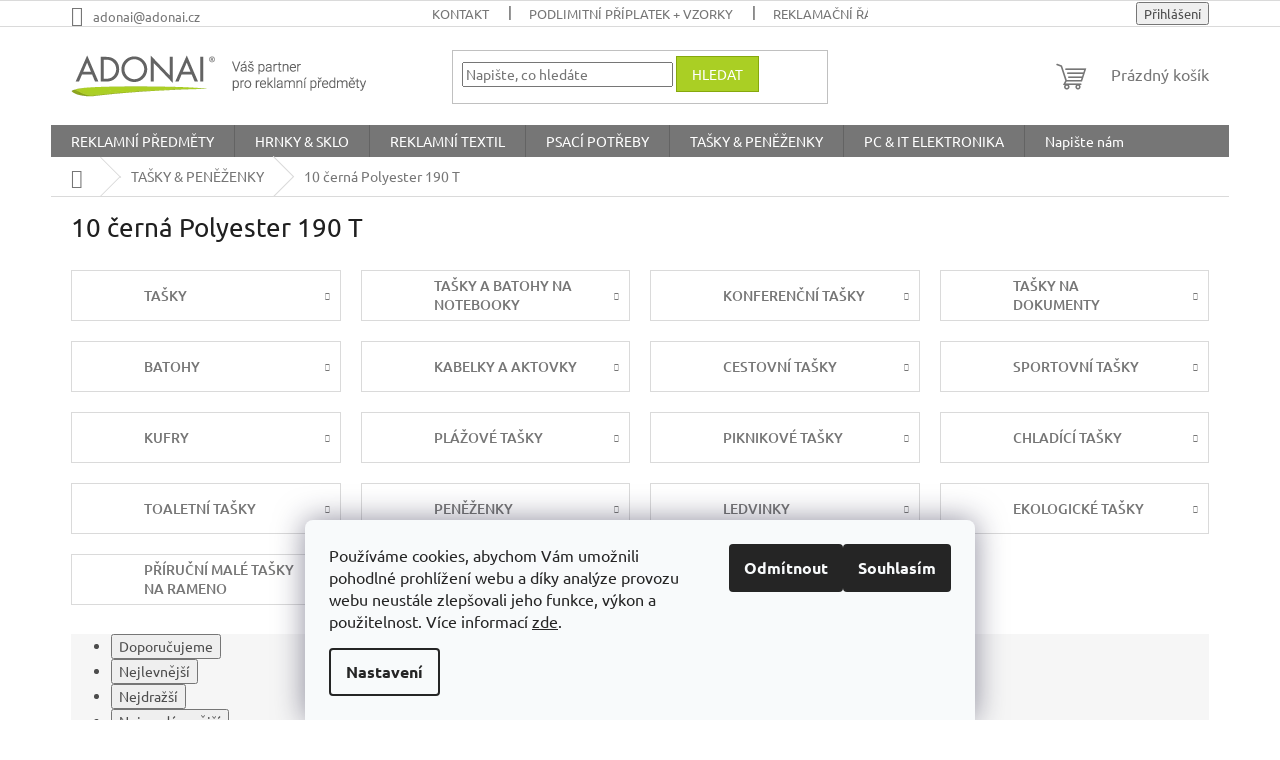

--- FILE ---
content_type: text/html; charset=utf-8
request_url: https://www.adonai.cz/10-cerna-2-polyester-190-t-2/
body_size: 37282
content:
<!doctype html><html lang="cs" dir="ltr" class="header-background-light external-fonts-loaded"><head><meta charset="utf-8" /><meta name="viewport" content="width=device-width,initial-scale=1" /><title>Dárkové předměty a reklamní dárky pro firmy s potiskem i bez potisku|Originální firemní dárky a dárkové předměty| Výběr reklamních a dárkových předmětů pro vaše partnery, zaměstnance i zákazníky|Reklamní předměty a dárky s vaším propagačním potiskem|</title><link rel="preconnect" href="https://cdn.myshoptet.com" /><link rel="dns-prefetch" href="https://cdn.myshoptet.com" /><link rel="preload" href="https://cdn.myshoptet.com/prj/dist/master/cms/libs/jquery/jquery-1.11.3.min.js" as="script" /><link href="https://cdn.myshoptet.com/prj/dist/master/cms/templates/frontend_templates/shared/css/font-face/ubuntu.css" rel="stylesheet"><link href="https://cdn.myshoptet.com/prj/dist/master/shop/dist/font-shoptet-11.css.62c94c7785ff2cea73b2.css" rel="stylesheet"><script>
dataLayer = [];
dataLayer.push({'shoptet' : {
    "pageId": 10969,
    "pageType": "parametricCategory",
    "currency": "CZK",
    "currencyInfo": {
        "decimalSeparator": ",",
        "exchangeRate": 1,
        "priceDecimalPlaces": 2,
        "symbol": "K\u010d",
        "symbolLeft": 0,
        "thousandSeparator": " "
    },
    "language": "cs",
    "projectId": 204448,
    "category": {
        "guid": "e213e842-1e09-11e8-8216-002590dad85e",
        "path": "TA\u0160KY & PEN\u011a\u017dENKY",
        "parentCategoryGuid": null
    },
    "cartInfo": {
        "id": null,
        "freeShipping": false,
        "freeShippingFrom": null,
        "leftToFreeGift": {
            "formattedPrice": "0 K\u010d",
            "priceLeft": 0
        },
        "freeGift": false,
        "leftToFreeShipping": {
            "priceLeft": null,
            "dependOnRegion": null,
            "formattedPrice": null
        },
        "discountCoupon": [],
        "getNoBillingShippingPrice": {
            "withoutVat": 0,
            "vat": 0,
            "withVat": 0
        },
        "cartItems": [],
        "taxMode": "ORDINARY"
    },
    "cart": [],
    "customer": {
        "priceRatio": 1,
        "priceListId": 1,
        "groupId": null,
        "registered": false,
        "mainAccount": false
    }
}});
dataLayer.push({'cookie_consent' : {
    "marketing": "denied",
    "analytics": "denied"
}});
document.addEventListener('DOMContentLoaded', function() {
    shoptet.consent.onAccept(function(agreements) {
        if (agreements.length == 0) {
            return;
        }
        dataLayer.push({
            'cookie_consent' : {
                'marketing' : (agreements.includes(shoptet.config.cookiesConsentOptPersonalisation)
                    ? 'granted' : 'denied'),
                'analytics': (agreements.includes(shoptet.config.cookiesConsentOptAnalytics)
                    ? 'granted' : 'denied')
            },
            'event': 'cookie_consent'
        });
    });
});
</script>
<meta property="og:type" content="website"><meta property="og:site_name" content="adonai.cz"><meta property="og:url" content="https://www.adonai.cz/10-cerna-2-polyester-190-t-2/"><meta property="og:title" content="Dárkové předměty a reklamní dárky pro firmy s potiskem i bez potisku|Originální firemní dárky a dárkové předměty| Výběr reklamních a dárkových předmětů pro vaše partnery, zaměstnance i zákazníky|Reklamní předměty a dárky s vaším propagačním potiskem|"><meta name="author" content="ADONAI"><meta name="web_author" content="Shoptet.cz"><meta name="dcterms.rightsHolder" content="www.adonai.cz"><meta name="robots" content="index,follow"><meta property="og:image" content="https://cdn.myshoptet.com/usr/www.adonai.cz/user/front_images/hp.png?t=1769910601"><meta name="description" content="Reklamní předměty| Pracovní textil|Firemní trička s potiskem|Reklamní polokošile|Kancelářské potřeby a dárky|Reklamní předměty a produkty do firem a kanceláře|Reklamní psací potřeby |Reklamní Reklamní propisky a luxusní pera a dárkové psací potřeby|Firemní manažerské dárky|Konferenční dárky| Reklamní tašky a batohy…"><meta property="og:description" content="Reklamní předměty| Pracovní textil|Firemní trička s potiskem|Reklamní polokošile|Kancelářské potřeby a dárky|Reklamní předměty a produkty do firem a kanceláře|Reklamní psací potřeby |Reklamní Reklamní propisky a luxusní pera a dárkové psací potřeby|Firemní manažerské dárky|Konferenční dárky| Reklamní tašky a batohy…"><style>:root {--color-primary: #767676;--color-primary-h: 0;--color-primary-s: 0%;--color-primary-l: 46%;--color-primary-hover: #9b9b9b;--color-primary-hover-h: 0;--color-primary-hover-s: 0%;--color-primary-hover-l: 61%;--color-secondary: #aacf24;--color-secondary-h: 73;--color-secondary-s: 70%;--color-secondary-l: 48%;--color-secondary-hover: #86a80d;--color-secondary-hover-h: 73;--color-secondary-hover-s: 86%;--color-secondary-hover-l: 35%;--color-tertiary: #aacf24;--color-tertiary-h: 73;--color-tertiary-s: 70%;--color-tertiary-l: 48%;--color-tertiary-hover: #86a80d;--color-tertiary-hover-h: 73;--color-tertiary-hover-s: 86%;--color-tertiary-hover-l: 35%;--color-header-background: #ffffff;--template-font: "Ubuntu";--template-headings-font: "Ubuntu";--header-background-url: none;--cookies-notice-background: #F8FAFB;--cookies-notice-color: #252525;--cookies-notice-button-hover: #27263f;--cookies-notice-link-hover: #3b3a5f;--templates-update-management-preview-mode-content: "Náhled aktualizací šablony je aktivní pro váš prohlížeč."}</style>
    
    <link href="https://cdn.myshoptet.com/prj/dist/master/shop/dist/main-11.less.5a24dcbbdabfd189c152.css" rel="stylesheet" />
                <link href="https://cdn.myshoptet.com/prj/dist/master/shop/dist/mobile-header-v1-11.less.1ee105d41b5f713c21aa.css" rel="stylesheet" />
    
    <script>var shoptet = shoptet || {};</script>
    <script src="https://cdn.myshoptet.com/prj/dist/master/shop/dist/main-3g-header.js.27c4444ba5dd6be3416d.js"></script>
<!-- User include --><!-- /User include --><link rel="shortcut icon" href="/favicon.ico" type="image/x-icon" /><link rel="canonical" href="https://www.adonai.cz/10-cerna-2-polyester-190-t-2/" />    <!-- Global site tag (gtag.js) - Google Analytics -->
    <script async src="https://www.googletagmanager.com/gtag/js?id=G-796ZD8JETY"></script>
    <script>
        
        window.dataLayer = window.dataLayer || [];
        function gtag(){dataLayer.push(arguments);}
        

                    console.debug('default consent data');

            gtag('consent', 'default', {"ad_storage":"denied","analytics_storage":"denied","ad_user_data":"denied","ad_personalization":"denied","wait_for_update":500});
            dataLayer.push({
                'event': 'default_consent'
            });
        
        gtag('js', new Date());

        
                gtag('config', 'G-796ZD8JETY', {"groups":"GA4","send_page_view":false,"content_group":"category","currency":"CZK","page_language":"cs"});
        
                gtag('config', 'AW-1234567890');
        
        
        
        
        
                    gtag('event', 'page_view', {"send_to":"GA4","page_language":"cs","content_group":"category","currency":"CZK"});
        
        
        
        
        
        
        
        
        
        
        
        
        
        document.addEventListener('DOMContentLoaded', function() {
            if (typeof shoptet.tracking !== 'undefined') {
                for (var id in shoptet.tracking.bannersList) {
                    gtag('event', 'view_promotion', {
                        "send_to": "UA",
                        "promotions": [
                            {
                                "id": shoptet.tracking.bannersList[id].id,
                                "name": shoptet.tracking.bannersList[id].name,
                                "position": shoptet.tracking.bannersList[id].position
                            }
                        ]
                    });
                }
            }

            shoptet.consent.onAccept(function(agreements) {
                if (agreements.length !== 0) {
                    console.debug('gtag consent accept');
                    var gtagConsentPayload =  {
                        'ad_storage': agreements.includes(shoptet.config.cookiesConsentOptPersonalisation)
                            ? 'granted' : 'denied',
                        'analytics_storage': agreements.includes(shoptet.config.cookiesConsentOptAnalytics)
                            ? 'granted' : 'denied',
                                                                                                'ad_user_data': agreements.includes(shoptet.config.cookiesConsentOptPersonalisation)
                            ? 'granted' : 'denied',
                        'ad_personalization': agreements.includes(shoptet.config.cookiesConsentOptPersonalisation)
                            ? 'granted' : 'denied',
                        };
                    console.debug('update consent data', gtagConsentPayload);
                    gtag('consent', 'update', gtagConsentPayload);
                    dataLayer.push(
                        { 'event': 'update_consent' }
                    );
                }
            });
        });
    </script>
</head><body class="desktop id-10969 in-10-cerna-2-polyester-190-t-2 template-11 type-category subtype-category-parametric one-column-body columns-3 ums_forms_redesign--off ums_a11y_category_page--on ums_discussion_rating_forms--off ums_flags_display_unification--on ums_a11y_login--on mobile-header-version-1"><noscript>
    <style>
        #header {
            padding-top: 0;
            position: relative !important;
            top: 0;
        }
        .header-navigation {
            position: relative !important;
        }
        .overall-wrapper {
            margin: 0 !important;
        }
        body:not(.ready) {
            visibility: visible !important;
        }
    </style>
    <div class="no-javascript">
        <div class="no-javascript__title">Musíte změnit nastavení vašeho prohlížeče</div>
        <div class="no-javascript__text">Podívejte se na: <a href="https://www.google.com/support/bin/answer.py?answer=23852">Jak povolit JavaScript ve vašem prohlížeči</a>.</div>
        <div class="no-javascript__text">Pokud používáte software na blokování reklam, může být nutné povolit JavaScript z této stránky.</div>
        <div class="no-javascript__text">Děkujeme.</div>
    </div>
</noscript>

        <div id="fb-root"></div>
        <script>
            window.fbAsyncInit = function() {
                FB.init({
                    autoLogAppEvents : true,
                    xfbml            : true,
                    version          : 'v24.0'
                });
            };
        </script>
        <script async defer crossorigin="anonymous" src="https://connect.facebook.net/cs_CZ/sdk.js#xfbml=1&version=v24.0"></script>    <div class="siteCookies siteCookies--bottom siteCookies--light js-siteCookies" role="dialog" data-testid="cookiesPopup" data-nosnippet>
        <div class="siteCookies__form">
            <div class="siteCookies__content">
                <div class="siteCookies__text">
                    Používáme cookies, abychom Vám umožnili pohodlné prohlížení webu a díky analýze provozu webu neustále zlepšovali jeho funkce, výkon a použitelnost. Více informací <a href="https://204448.myshoptet.com/cookies/" target="_blank" rel="noopener noreferrer"><span style="text-decoration: underline;">zde</span></a>.
                </div>
                <p class="siteCookies__links">
                    <button class="siteCookies__link js-cookies-settings" aria-label="Nastavení cookies" data-testid="cookiesSettings">Nastavení</button>
                </p>
            </div>
            <div class="siteCookies__buttonWrap">
                                    <button class="siteCookies__button js-cookiesConsentSubmit" value="reject" aria-label="Odmítnout cookies" data-testid="buttonCookiesReject">Odmítnout</button>
                                <button class="siteCookies__button js-cookiesConsentSubmit" value="all" aria-label="Přijmout cookies" data-testid="buttonCookiesAccept">Souhlasím</button>
            </div>
        </div>
        <script>
            document.addEventListener("DOMContentLoaded", () => {
                const siteCookies = document.querySelector('.js-siteCookies');
                document.addEventListener("scroll", shoptet.common.throttle(() => {
                    const st = document.documentElement.scrollTop;
                    if (st > 1) {
                        siteCookies.classList.add('siteCookies--scrolled');
                    } else {
                        siteCookies.classList.remove('siteCookies--scrolled');
                    }
                }, 100));
            });
        </script>
    </div>
<a href="#content" class="skip-link sr-only">Přejít na obsah</a><div class="overall-wrapper"><div class="user-action"><div class="container">
    <div class="user-action-in">
                    <div id="login" class="user-action-login popup-widget login-widget" role="dialog" aria-labelledby="loginHeading">
        <div class="popup-widget-inner">
                            <h2 id="loginHeading">Přihlášení k vašemu účtu</h2><div id="customerLogin"><form action="/action/Customer/Login/" method="post" id="formLoginIncluded" class="csrf-enabled formLogin" data-testid="formLogin"><input type="hidden" name="referer" value="" /><div class="form-group"><div class="input-wrapper email js-validated-element-wrapper no-label"><input type="email" name="email" class="form-control" autofocus placeholder="E-mailová adresa (např. jan@novak.cz)" data-testid="inputEmail" autocomplete="email" required /></div></div><div class="form-group"><div class="input-wrapper password js-validated-element-wrapper no-label"><input type="password" name="password" class="form-control" placeholder="Heslo" data-testid="inputPassword" autocomplete="current-password" required /><span class="no-display">Nemůžete vyplnit toto pole</span><input type="text" name="surname" value="" class="no-display" /></div></div><div class="form-group"><div class="login-wrapper"><button type="submit" class="btn btn-secondary btn-text btn-login" data-testid="buttonSubmit">Přihlásit se</button><div class="password-helper"><a href="/registrace/" data-testid="signup" rel="nofollow">Nová registrace</a><a href="/klient/zapomenute-heslo/" rel="nofollow">Zapomenuté heslo</a></div></div></div></form>
</div>                    </div>
    </div>

                            <div id="cart-widget" class="user-action-cart popup-widget cart-widget loader-wrapper" data-testid="popupCartWidget" role="dialog" aria-hidden="true">
    <div class="popup-widget-inner cart-widget-inner place-cart-here">
        <div class="loader-overlay">
            <div class="loader"></div>
        </div>
    </div>

    <div class="cart-widget-button">
        <a href="/kosik/" class="btn btn-conversion" id="continue-order-button" rel="nofollow" data-testid="buttonNextStep">Pokračovat do košíku</a>
    </div>
</div>
            </div>
</div>
</div><div class="top-navigation-bar" data-testid="topNavigationBar">

    <div class="container">

        <div class="top-navigation-contacts">
            <strong>Zákaznická podpora:</strong><a href="mailto:adonai@adonai.cz" class="project-email" data-testid="contactboxEmail"><span>adonai@adonai.cz</span></a>        </div>

                            <div class="top-navigation-menu">
                <div class="top-navigation-menu-trigger"></div>
                <ul class="top-navigation-bar-menu">
                                            <li class="top-navigation-menu-item-1765">
                            <a href="/kontakt-dodavatel-reklamnich-predmetu-reklamni-predmety-reklamni-darky-s-potiskem-bez-potisku/">Kontakt</a>
                        </li>
                                            <li class="top-navigation-menu-item-1726">
                            <a href="/minimalni-nakup-reklamni-predmety-pro-firmy-firemni-darky-s-potiskem-bez-potisku/">Podlimitní příplatek + vzorky</a>
                        </li>
                                            <li class="top-navigation-menu-item-1906">
                            <a href="/reklamacni-rad-prodej-potisk-reklamnich-predmetu/">Reklamační řád</a>
                        </li>
                                            <li class="top-navigation-menu-item-39">
                            <a href="/obchodni-podminky-prodej-reklamnich-predmetu-reklamni-predmety-reklamni-darky-s-potiskem/">Obchodní podmínky</a>
                        </li>
                                            <li class="top-navigation-menu-item-1723">
                            <a href="/cookies/">Cookies</a>
                        </li>
                                            <li class="top-navigation-menu-item-1720">
                            <a href="/ochrana-osobnich-udaju/">Ochrana osobních údajů</a>
                        </li>
                                            <li class="top-navigation-menu-item-1756">
                            <a href="/prodej-a-potisk-reklamnich-predmetu-pro-firmy-doprava-na-firemni-darky/">Doprava a platby</a>
                        </li>
                                            <li class="top-navigation-menu-item-1849">
                            <a href="/technologie-potisku-reklamni-predmety-prodej-potisk-reklamnich-darku-predmetu/">Druhy potisku</a>
                        </li>
                                            <li class="top-navigation-menu-item-1858">
                            <a href="/potisk-loga-tisk-na-reklamni-predmety-firemni-darky-darkove-predmety-s-potiskem-loga-firmy/">Příprava a podklady  k tisku</a>
                        </li>
                                            <li class="top-navigation-menu-item-13635">
                            <a href="/recyklacni-prispevky/" target="blank">Recyklační příspěvky a zpětný odběr elektrozařízení/baterií</a>
                        </li>
                                    </ul>
                <ul class="top-navigation-bar-menu-helper"></ul>
            </div>
        
        <div class="top-navigation-tools">
            <div class="responsive-tools">
                <a href="#" class="toggle-window" data-target="search" aria-label="Hledat" data-testid="linkSearchIcon"></a>
                                                            <a href="#" class="toggle-window" data-target="login"></a>
                                                    <a href="#" class="toggle-window" data-target="navigation" aria-label="Menu" data-testid="hamburgerMenu"></a>
            </div>
                        <button class="top-nav-button top-nav-button-login toggle-window" type="button" data-target="login" aria-haspopup="dialog" aria-controls="login" aria-expanded="false" data-testid="signin"><span>Přihlášení</span></button>        </div>

    </div>

</div>
<header id="header"><div class="container navigation-wrapper">
    <div class="header-top">
        <div class="site-name-wrapper">
            <div class="site-name"><a href="/" data-testid="linkWebsiteLogo"><img src="https://cdn.myshoptet.com/usr/www.adonai.cz/user/logos/logo-6.png" alt="ADONAI" fetchpriority="low" /></a></div>        </div>
        <div class="search" itemscope itemtype="https://schema.org/WebSite">
            <meta itemprop="headline" content="10 černá Polyester 190 T"/><meta itemprop="url" content="https://www.adonai.cz"/><meta itemprop="text" content="Reklamní předměty| Pracovní textil|Firemní trička s potiskem|Reklamní polokošile|Kancelářské potřeby a dárky|Reklamní předměty a produkty do firem a kanceláře|Reklamní psací potřeby |Reklamní Reklamní propisky a luxusní pera a dárkové psací potřeby|Firemní manažerské dárky|Konferenční dárky| Reklamní tašky a..."/>            <form action="/action/ProductSearch/prepareString/" method="post"
    id="formSearchForm" class="search-form compact-form js-search-main"
    itemprop="potentialAction" itemscope itemtype="https://schema.org/SearchAction" data-testid="searchForm">
    <fieldset>
        <meta itemprop="target"
            content="https://www.adonai.cz/vyhledavani/?string={string}"/>
        <input type="hidden" name="language" value="cs"/>
        
            
<input
    type="search"
    name="string"
        class="query-input form-control search-input js-search-input"
    placeholder="Napište, co hledáte"
    autocomplete="off"
    required
    itemprop="query-input"
    aria-label="Vyhledávání"
    data-testid="searchInput"
>
            <button type="submit" class="btn btn-default" data-testid="searchBtn">Hledat</button>
        
    </fieldset>
</form>
        </div>
        <div class="navigation-buttons">
                
    <a href="/kosik/" class="btn btn-icon toggle-window cart-count" data-target="cart" data-hover="true" data-redirect="true" data-testid="headerCart" rel="nofollow" aria-haspopup="dialog" aria-expanded="false" aria-controls="cart-widget">
        
                <span class="sr-only">Nákupní košík</span>
        
            <span class="cart-price visible-lg-inline-block" data-testid="headerCartPrice">
                                    Prázdný košík                            </span>
        
    
            </a>
        </div>
    </div>
    <nav id="navigation" aria-label="Hlavní menu" data-collapsible="true"><div class="navigation-in menu"><ul class="menu-level-1" role="menubar" data-testid="headerMenuItems"><li class="menu-item-847 ext" role="none"><a href="/reklamni-predmety-pro-firmy-e-shop-reklamni-a-darkove-propagacni-predmety-s-potiskem-luxusni-firemni-darky-prodej-potisk-reklamnich-predmetu-darku/" data-testid="headerMenuItem" role="menuitem" aria-haspopup="true" aria-expanded="false"><b>REKLAMNÍ PŘEDMĚTY</b><span class="submenu-arrow"></span></a><ul class="menu-level-2" aria-label="REKLAMNÍ PŘEDMĚTY" tabindex="-1" role="menu"><li class="menu-item-2190" role="none"><a href="/novinky-nove-reklamni-predmety-darky-firemni-darky-pro-firmy-s-potiskem-bez-potisku-novinky-/" class="menu-image" data-testid="headerMenuItem" tabindex="-1" aria-hidden="true"><img src="data:image/svg+xml,%3Csvg%20width%3D%22140%22%20height%3D%22100%22%20xmlns%3D%22http%3A%2F%2Fwww.w3.org%2F2000%2Fsvg%22%3E%3C%2Fsvg%3E" alt="" aria-hidden="true" width="140" height="100"  data-src="https://cdn.myshoptet.com/usr/www.adonai.cz/user/categories/thumb/ap810428-07-a_7zlnysbf.png" fetchpriority="low" /></a><div><a href="/novinky-nove-reklamni-predmety-darky-firemni-darky-pro-firmy-s-potiskem-bez-potisku-novinky-/" data-testid="headerMenuItem" role="menuitem"><span>NOVINKY REKLAMNÍ PŘEDMĚTY</span></a>
                        </div></li><li class="menu-item-2343 has-third-level" role="none"><a href="/ekologicke-reklamni-predmety-darky-predmety-z-recyklovatelnych-materialu-nakup-prodej-ekologickych-darku-pro-firmy-udrzitelne-zelene-eko-produkty-predmety-darky/" class="menu-image" data-testid="headerMenuItem" tabindex="-1" aria-hidden="true"><img src="data:image/svg+xml,%3Csvg%20width%3D%22140%22%20height%3D%22100%22%20xmlns%3D%22http%3A%2F%2Fwww.w3.org%2F2000%2Fsvg%22%3E%3C%2Fsvg%3E" alt="" aria-hidden="true" width="140" height="100"  data-src="https://cdn.myshoptet.com/usr/www.adonai.cz/user/categories/thumb/17559.jpg" fetchpriority="low" /></a><div><a href="/ekologicke-reklamni-predmety-darky-predmety-z-recyklovatelnych-materialu-nakup-prodej-ekologickych-darku-pro-firmy-udrzitelne-zelene-eko-produkty-predmety-darky/" data-testid="headerMenuItem" role="menuitem"><span>EKOLOGICKÉ REKLAMNÍ PŘEDMĚTY</span></a>
                                                    <ul class="menu-level-3" role="menu">
                                                                    <li class="menu-item-12654" role="none">
                                        <a href="/ekologicke-obleceni-odevy-darky-udrzitelne-bio-natur-prirodni-materialy-prodej-potisk-ekologickych-predmetu/" data-testid="headerMenuItem" role="menuitem">
                                            Ekologické oblečení a  oděvy</a>,                                    </li>
                                                                    <li class="menu-item-12442" role="none">
                                        <a href="/rpet-reklamni-predmety-firemni-darky-vyrobky-u-recyklovanych-materialu-recyklovatelne-predmety/" data-testid="headerMenuItem" role="menuitem">
                                            RPET reklamní předměty</a>,                                    </li>
                                                                    <li class="menu-item-12645" role="none">
                                        <a href="/seminkove-ekologicke-reklamni-darky-vyrobky-seminkovy-papir-reklamni-seminka/" data-testid="headerMenuItem" role="menuitem">
                                            Semínkové  EKO DÁRKY</a>,                                    </li>
                                                                    <li class="menu-item-12648" role="none">
                                        <a href="/ekologicke-zapinsiky-bloky-notesy-recklovane-z-recyklovaneho-papiru-firemni-eko-darky-s-potiskem-bez-potisku/" data-testid="headerMenuItem" role="menuitem">
                                            Ekologické zápisníky a bloky</a>,                                    </li>
                                                                    <li class="menu-item-12651" role="none">
                                        <a href="/ekologicke-propisky-tuzky-psaci-potreby-ekologicka-drevena-bambusova-recyklovana-pera-s-potiskem-bez-potisku-prodej-potisk-reklamnich-predmetu/" data-testid="headerMenuItem" role="menuitem">
                                            Ekologické psací potřeby</a>,                                    </li>
                                                                    <li class="menu-item-12663" role="none">
                                        <a href="/fair-trade-vyrobky-reklamni-predmety-darky-pro-firmy-s-vlastnim-potiskem-ekologicke-bavlnene-tasky-batohy/" data-testid="headerMenuItem" role="menuitem">
                                            FAIR TRADE reklamní výrobky</a>                                    </li>
                                                            </ul>
                        </div></li><li class="menu-item-1093 has-third-level" role="none"><a href="/sportovni-reklamni-predmety-volnocasove-propagacni-darky-sportovni-ucely-prodej-potisk-reklamnich-predmetu/" class="menu-image" data-testid="headerMenuItem" tabindex="-1" aria-hidden="true"><img src="data:image/svg+xml,%3Csvg%20width%3D%22140%22%20height%3D%22100%22%20xmlns%3D%22http%3A%2F%2Fwww.w3.org%2F2000%2Fsvg%22%3E%3C%2Fsvg%3E" alt="" aria-hidden="true" width="140" height="100"  data-src="https://cdn.myshoptet.com/usr/www.adonai.cz/user/categories/thumb/01326-tc.jpg" fetchpriority="low" /></a><div><a href="/sportovni-reklamni-predmety-volnocasove-propagacni-darky-sportovni-ucely-prodej-potisk-reklamnich-predmetu/" data-testid="headerMenuItem" role="menuitem"><span>SPORT &amp; VOLNÝ ČAS</span></a>
                                                    <ul class="menu-level-3" role="menu">
                                                                    <li class="menu-item-1096" role="none">
                                        <a href="/reklamni-predmety-darky-pro-firmy-vse-pro-cestovani-outdoor-vybaveni-cestovni-potreby-vybaveni-na-cesty-na-dovolenou/" data-testid="headerMenuItem" role="menuitem">
                                            Cestovní potřeby</a>,                                    </li>
                                                                    <li class="menu-item-1129" role="none">
                                        <a href="/reklamni-potisk-na-outdoor-lahve-sportovni-lahev-s-karabinou-na-vodu-lahve-s-potiskem-fitness-lahve-prodej-potisk-lahvi/" data-testid="headerMenuItem" role="menuitem">
                                            Sportovní láhve</a>,                                    </li>
                                                                    <li class="menu-item-1099" role="none">
                                        <a href="/reklamni-sportovni-turisticke-darky-outdoor-darky-do-prirody-darky-pro-turisty-outdoorove-vybaveni/" data-testid="headerMenuItem" role="menuitem">
                                            Turistika a kemp</a>,                                    </li>
                                                                    <li class="menu-item-1654" role="none">
                                        <a href="/reklamni-predmety-a-hracky-pro-deti-na-volny-cas-s-potiskem-i-bez-potisku-detske-propagacni-darky/" data-testid="headerMenuItem" role="menuitem">
                                            Pro děti</a>,                                    </li>
                                                                    <li class="menu-item-1111" role="none">
                                        <a href="/reklamni-darky-na-grilovani-a-piknik-campingove-darky-pikinik-sady-piknikova-deka-potisk-deky-na-piknik/" data-testid="headerMenuItem" role="menuitem">
                                            Piknik a gril</a>,                                    </li>
                                                                    <li class="menu-item-1114" role="none">
                                        <a href="/reklamni-darkove-auto-deky-ochranne-deky-cestovni-fleece-deka-outdoor-deky-deky-na-kempovani-skladaci-deka/" data-testid="headerMenuItem" role="menuitem">
                                            Deky</a>,                                    </li>
                                                                    <li class="menu-item-1117" role="none">
                                        <a href="/reklamni-darky-potisk-na-vybaveni-na-plaz-plazove-karimatky-lehatka-k-vode-hry-k-vode-plazova-rohoz-plazove-podlozky-potisk-firemni-tisk-na-darky/" data-testid="headerMenuItem" role="menuitem">
                                            Plážová výbava</a>,                                    </li>
                                                                    <li class="menu-item-1120" role="none">
                                        <a href="/reklamni-nafukovaci-mice-k-vode-balony-reklamni-nafukovadla-plazovy-mic/" data-testid="headerMenuItem" role="menuitem">
                                            Nafukovací míče</a>,                                    </li>
                                                                    <li class="menu-item-1123" role="none">
                                        <a href="/reklamni-potisk-sportovni-stopky-na-krk-casove-stopky-digitalni-casomiry-s-potiskem-loga/" data-testid="headerMenuItem" role="menuitem">
                                            Stopky</a>,                                    </li>
                                                                    <li class="menu-item-1126" role="none">
                                        <a href="/slunecni-bryle-letni-bryle-reklamni-bryle-s-potiskem-loga-skladaci-barevne-v-pouzdru-sportovni-bryle-kvalitni-bryle-uv-400-plastove-bryle-v-obalu/" data-testid="headerMenuItem" role="menuitem">
                                            Optika/brýle</a>,                                    </li>
                                                                    <li class="menu-item-1132" role="none">
                                        <a href="/reklamni-cestovni-sportovni-termosky-termohrnek-nepropustny-dvouplastova-nerezova-plastovy-termohrnek-potisk-na-loga/" data-testid="headerMenuItem" role="menuitem">
                                            Termosky &amp; termopoháry</a>,                                    </li>
                                                                    <li class="menu-item-1135" role="none">
                                        <a href="/fandici-potreby-pro-fanousky-fandici-predmety-fandici-ruka-fandici-trumpeta-s-potiskem-loga-firmy/" data-testid="headerMenuItem" role="menuitem">
                                            Fandící pomůcky</a>,                                    </li>
                                                                    <li class="menu-item-1138" role="none">
                                        <a href="/reklamni-potisk-drobnosti-pro-pejskare-propagace-veterinarni-ordinace-propagacni-darky-pro-domaci-mazlicky/" data-testid="headerMenuItem" role="menuitem">
                                            Péče o zvířata</a>,                                    </li>
                                                                    <li class="menu-item-1141" role="none">
                                        <a href="/reklamni-potisk-na-cyklisticke-potreby-cyklisticky-batoh-cyklo-doplnky-cyklo-potreby/" data-testid="headerMenuItem" role="menuitem">
                                            Cyklistika</a>,                                    </li>
                                                                    <li class="menu-item-1144" role="none">
                                        <a href="/reflexni-vesty-placky-privesky-pasky-na-ruku-reklamni-bezpecnostni-reflexni-predmety-darky-pro-firmy/" data-testid="headerMenuItem" role="menuitem">
                                            Reflexní doplňky</a>,                                    </li>
                                                                    <li class="menu-item-1150" role="none">
                                        <a href="/pece-o-boty-cistici-sady-na-obuv-cestovni-cistici-sada-na-boty-reklamni-potisk-loga/" data-testid="headerMenuItem" role="menuitem">
                                            Čistící potřeby na boty</a>,                                    </li>
                                                                    <li class="menu-item-1153" role="none">
                                        <a href="/potisk-na-golfove-potreby-vybaveni-micky-golfovy-rucnik/" data-testid="headerMenuItem" role="menuitem">
                                            Golf</a>,                                    </li>
                                                                    <li class="menu-item-1783" role="none">
                                        <a href="/darkova-sada-v-darkovem-baleni-predmety-darkove-balicky-firemni-darky/" data-testid="headerMenuItem" role="menuitem">
                                            Dárkové sady</a>,                                    </li>
                                                                    <li class="menu-item-2355" role="none">
                                        <a href="/spolecenske-hry-deskove-hry-karty-reklamni-darky-moznost-brandingu-karty-sachy-hlavolamy-puzzle/" data-testid="headerMenuItem" role="menuitem">
                                            Společenské hry</a>,                                    </li>
                                                                    <li class="menu-item-8885" role="none">
                                        <a href="/events-naramky-festivalove-naramky-pasky-papirove-levne-identifikacni-reklamni-potisk/" data-testid="headerMenuItem" role="menuitem">
                                            Identifikační pásky a náramky</a>,                                    </li>
                                                                    <li class="menu-item-8891" role="none">
                                        <a href="/zahradnicke-reklamni-predmety-darky-zahradniceni-darky-pro-zahradu-reklamni-potisk/" data-testid="headerMenuItem" role="menuitem">
                                            Zahradnické  dárky</a>,                                    </li>
                                                                    <li class="menu-item-9971" role="none">
                                        <a href="/cvicici-pomucky-na-cviceni-fitness-posilovaci-joga-aerobic-zdravotni-pomucky-predmety-na-posilovani-cviceni/" data-testid="headerMenuItem" role="menuitem">
                                            Cvičící pomůcky </a>,                                    </li>
                                                                    <li class="menu-item-13639" role="none">
                                        <a href="/trofeje-plakety-sklenene-pro-sportovce-vyrocni-jubilejni-darkove-predmety/" data-testid="headerMenuItem" role="menuitem">
                                            Trofeje plakety</a>                                    </li>
                                                            </ul>
                        </div></li><li class="menu-item-850 has-third-level" role="none"><a href="/kancelarske-reklamni-predmety-firemni-pomucky-do-kancelare-skolni-pracovni-potreby-reklamni-pro-firmy/" class="menu-image" data-testid="headerMenuItem" tabindex="-1" aria-hidden="true"><img src="data:image/svg+xml,%3Csvg%20width%3D%22140%22%20height%3D%22100%22%20xmlns%3D%22http%3A%2F%2Fwww.w3.org%2F2000%2Fsvg%22%3E%3C%2Fsvg%3E" alt="" aria-hidden="true" width="140" height="100"  data-src="https://cdn.myshoptet.com/usr/www.adonai.cz/user/categories/thumb/42082-19.jpg" fetchpriority="low" /></a><div><a href="/kancelarske-reklamni-predmety-firemni-pomucky-do-kancelare-skolni-pracovni-potreby-reklamni-pro-firmy/" data-testid="headerMenuItem" role="menuitem"><span>KANCELÁŘSKÉ POTŘEBY</span></a>
                                                    <ul class="menu-level-3" role="menu">
                                                                    <li class="menu-item-895" role="none">
                                        <a href="/zapisnik-zapisniky-s-potiskem-loga-firmy-blok-kancelarsky-skolni-firemni-bloky-reklamni-potisk/" data-testid="headerMenuItem" role="menuitem">
                                            Zápisníky a bloky</a>,                                    </li>
                                                                    <li class="menu-item-2166" role="none">
                                        <a href="/poznamkove-papirky-blocky-reklamni-potisk-kancelarske-sady-lepici-zalozky-pasky-barevne/" data-testid="headerMenuItem" role="menuitem">
                                            Poznámkové bločky</a>,                                    </li>
                                                                    <li class="menu-item-916" role="none">
                                        <a href="/samolepici-blocky-bloky-barevne-lepici-listecky-poznamkove-papirky-firemni-potisk/" data-testid="headerMenuItem" role="menuitem">
                                            Samolepící bločky/barevné lepící papírky</a>,                                    </li>
                                                                    <li class="menu-item-8963" role="none">
                                        <a href="/kancelarske-papirove-desky-slohy-slozky-archivacni-organizacni-prezentacni/" data-testid="headerMenuItem" role="menuitem">
                                            Kancelářské papírové slohy a desky</a>,                                    </li>
                                                                    <li class="menu-item-877" role="none">
                                        <a href="/kancelarske-papirove-desky-slohy-reklamni-firemni-konferencni-desky-s-kalkulackou-s-blokem-s-propiskou-kancelarske-desky-kozene-kozenkove-imitace-kuze/" data-testid="headerMenuItem" role="menuitem">
                                            Konferenční desky</a>,                                    </li>
                                                                    <li class="menu-item-8957" role="none">
                                        <a href="/na-platebni-karty-obaly-obal-pouzdra-ochranne-bezpecnostni-obaly-na-platebni-bankovni-kreditni-debetni-karty/" data-testid="headerMenuItem" role="menuitem">
                                            Obaly a pouzdra na kreditní karty</a>,                                    </li>
                                                                    <li class="menu-item-853" role="none">
                                        <a href="/kancelarske-doplnky-drobnosti-do-kancelare-reklamni-predmety/" data-testid="headerMenuItem" role="menuitem">
                                            Kancelářské doplňky</a>,                                    </li>
                                                                    <li class="menu-item-868" role="none">
                                        <a href="/reklamni-predmety-darky-darkove-predmety-kancelarske-sady-kancelarske-reklamni-predmety-s-potiskem/" data-testid="headerMenuItem" role="menuitem">
                                            Kancelářske sady</a>,                                    </li>
                                                                    <li class="menu-item-871" role="none">
                                        <a href="/laser-laserove-ukazovatko-prezentery-kancelarske-reklamni-predmety-potisk/" data-testid="headerMenuItem" role="menuitem">
                                            Laserová ukazovátka</a>,                                    </li>
                                                                    <li class="menu-item-874" role="none">
                                        <a href="/obaly-pouzdra-na-vizitky-vizitkovniky-vizitniky-vizitkar-reklamni-s-potiskem-kovovy-vizitkar-kozeny-vizitkovnik/" data-testid="headerMenuItem" role="menuitem">
                                            Vizitkáře a dokladovky</a>,                                    </li>
                                                                    <li class="menu-item-892" role="none">
                                        <a href="/antistresove-darky-antistresove-hracky-antistresovy-micek-antistresove-reklamni-predmety/" data-testid="headerMenuItem" role="menuitem">
                                            Antistresové pomůcky</a>,                                    </li>
                                                                    <li class="menu-item-919" role="none">
                                        <a href="/potreby-pro-skolaky-do-skoly-skolni-pomucky-pro-deti-pomucky-reklamni-potisk/" data-testid="headerMenuItem" role="menuitem">
                                            Školní potřeby</a>,                                    </li>
                                                                    <li class="menu-item-922" role="none">
                                        <a href="/reklamni-naramkove-hodinky-damske-panske-detske-s-potiskem-pro-firmy/" data-testid="headerMenuItem" role="menuitem">
                                            Hodinky</a>,                                    </li>
                                                                    <li class="menu-item-934" role="none">
                                        <a href="/reklamni-nastenne-hodiny-hodinky-s-potiskem-firemnim-logem-prodej-a-potisk-hodin/" data-testid="headerMenuItem" role="menuitem">
                                            Hodiny </a>,                                    </li>
                                                                    <li class="menu-item-946" role="none">
                                        <a href="/meterorologicka-stanice-venkovni-vnitrni-reklamni-s-firemnim-potiskem/" data-testid="headerMenuItem" role="menuitem">
                                            Meteorologická stanice</a>,                                    </li>
                                                                    <li class="menu-item-856" role="none">
                                        <a href="/kalkulacka-kalkulacky-kancelarske-firemni-plastove-kovove-solarni-stolni-rucni-reklamni-s-potiskem/" data-testid="headerMenuItem" role="menuitem">
                                            Kalkulačky</a>,                                    </li>
                                                                    <li class="menu-item-1813" role="none">
                                        <a href="/darkove-sady-kancelarske-potreby-darky-s-potiskem-bez-potisku-pomucky-do-kancelare/" data-testid="headerMenuItem" role="menuitem">
                                            Dárkové sady</a>,                                    </li>
                                                                    <li class="menu-item-10007" role="none">
                                        <a href="/obalky-postovni-dopisni-obalka-papirove-c5-obalky-s-lepidlem-reklamni-kancelarske-obalky/" data-testid="headerMenuItem" role="menuitem">
                                            Dopisní obálky</a>                                    </li>
                                                            </ul>
                        </div></li><li class="menu-item-1192 has-third-level" role="none"><a href="/reklamni-klicenky-privesky-se-zetonem-plastove-kovove-potisk-loga-na-klicenky/" class="menu-image" data-testid="headerMenuItem" tabindex="-1" aria-hidden="true"><img src="data:image/svg+xml,%3Csvg%20width%3D%22140%22%20height%3D%22100%22%20xmlns%3D%22http%3A%2F%2Fwww.w3.org%2F2000%2Fsvg%22%3E%3C%2Fsvg%3E" alt="" aria-hidden="true" width="140" height="100"  data-src="https://cdn.myshoptet.com/usr/www.adonai.cz/user/categories/thumb/23205-10.jpg" fetchpriority="low" /></a><div><a href="/reklamni-klicenky-privesky-se-zetonem-plastove-kovove-potisk-loga-na-klicenky/" data-testid="headerMenuItem" role="menuitem"><span>PŘÍVĚŠKY &amp; KLÍČENKY</span></a>
                                                    <ul class="menu-level-3" role="menu">
                                                                    <li class="menu-item-1195" role="none">
                                        <a href="/plastova-klicenka-klicenky-se-svetlem-s-zetonem-nakupni-hotelove-satni-identifikacni-klicenky/" data-testid="headerMenuItem" role="menuitem">
                                            Plastové </a>,                                    </li>
                                                                    <li class="menu-item-1198" role="none">
                                        <a href="/reklamni-kovove-klicenky-privesky-s-zetonem-na-klice-vyroba-potisk-laser-na-klicenky/" data-testid="headerMenuItem" role="menuitem">
                                            Kovové</a>,                                    </li>
                                                                    <li class="menu-item-1219" role="none">
                                        <a href="/reklamni-foto-sklenene-privesky-akrylova-klicenky-plastove-na-foto/" data-testid="headerMenuItem" role="menuitem">
                                            Skleněné</a>,                                    </li>
                                                                    <li class="menu-item-1222" role="none">
                                        <a href="/reklamni-nakupni-zetony-s-potiskem-barevne-nakupni-zetony-do-nakupnich-kosiku/" data-testid="headerMenuItem" role="menuitem">
                                            Nakupní žetony</a>,                                    </li>
                                                                    <li class="menu-item-1228" role="none">
                                        <a href="/reflexni-bezpecnostni-prvky-do-tmy-naramky-na-ruku-samonavijeci-reflexni-pasky-na-pazi-s-potiske-potisk-na-reflexni-doplnky/" data-testid="headerMenuItem" role="menuitem">
                                            Reflexní pásky</a>,                                    </li>
                                                                    <li class="menu-item-1231" role="none">
                                        <a href="/reklamni-lanyardy-snurky-klicenky-na-krk-s-karabinou-na-mobil-na-klice-identifikacni-karty/" data-testid="headerMenuItem" role="menuitem">
                                            Šňůrky na krk &amp; lanyardy</a>,                                    </li>
                                                                    <li class="menu-item-1237" role="none">
                                        <a href="/privesky-na-klice-pro-deti-na-kabelku-plysaci/" data-testid="headerMenuItem" role="menuitem">
                                            Plyšové</a>,                                    </li>
                                                                    <li class="menu-item-1240" role="none">
                                        <a href="/identifikacni-plastove-jmenovky-cedulky-s-klipem/" data-testid="headerMenuItem" role="menuitem">
                                            Plastové jmenovky</a>,                                    </li>
                                                                    <li class="menu-item-1216" role="none">
                                        <a href="/kozene-klicenky-privesky-pouzdra-na-klice-z-kuze-kozenky-reklamni-potisk-razba-loga/" data-testid="headerMenuItem" role="menuitem">
                                            Kožené</a>,                                    </li>
                                                                    <li class="menu-item-1225" role="none">
                                        <a href="/reklamni-placky-buttony-potisk-na-buttony/" data-testid="headerMenuItem" role="menuitem">
                                            Placky a buttony</a>,                                    </li>
                                                                    <li class="menu-item-2148" role="none">
                                        <a href="/skipass-privesky-drzaky-na-vlek-na-lyzarsky-listek-jmenovky-plastove-konferencni-identifikacni-karty/" data-testid="headerMenuItem" role="menuitem">
                                            Skipass přívěsky</a>,                                    </li>
                                                                    <li class="menu-item-8897" role="none">
                                        <a href="/drevene-privesky-na-klice-klicenky-bambusove-reklamni-predmety/" data-testid="headerMenuItem" role="menuitem">
                                            Dřevěné přívěsky</a>                                    </li>
                                                            </ul>
                        </div></li><li class="menu-item-1156 has-third-level" role="none"><a href="/reklamni-tisk-na-led-svitilny-kapesni-outddor-svitilna-kapesni-nabijeci-sos-baterky-rucni-svitilna/" class="menu-image" data-testid="headerMenuItem" tabindex="-1" aria-hidden="true"><img src="data:image/svg+xml,%3Csvg%20width%3D%22140%22%20height%3D%22100%22%20xmlns%3D%22http%3A%2F%2Fwww.w3.org%2F2000%2Fsvg%22%3E%3C%2Fsvg%3E" alt="" aria-hidden="true" width="140" height="100"  data-src="https://cdn.myshoptet.com/usr/www.adonai.cz/user/categories/thumb/21099-30.jpg" fetchpriority="low" /></a><div><a href="/reklamni-tisk-na-led-svitilny-kapesni-outddor-svitilna-kapesni-nabijeci-sos-baterky-rucni-svitilna/" data-testid="headerMenuItem" role="menuitem"><span>NÁŘADÍ &amp; SVÍTILNY</span></a>
                                                    <ul class="menu-level-3" role="menu">
                                                                    <li class="menu-item-1159" role="none">
                                        <a href="/reklamni-led-svitilna-rucni-kapesni-nabijeci-sos-outdoor-turisticka-baterka-celovka-na-kolo/" data-testid="headerMenuItem" role="menuitem">
                                            Svítilny</a>,                                    </li>
                                                                    <li class="menu-item-1183" role="none">
                                        <a href="/reklamni-potisk-na-drobnosti-auto-moto-prislusentvi-doplnky-propagace/" data-testid="headerMenuItem" role="menuitem">
                                            Auto-moto</a>,                                    </li>
                                                                    <li class="menu-item-1162" role="none">
                                        <a href="/reklamni-sada-naradi-multifunkcni-naradi-znackove-naradi-profesionalni-prirucni-naradi-do-auta/" data-testid="headerMenuItem" role="menuitem">
                                            Nářadí</a>,                                    </li>
                                                                    <li class="menu-item-1174" role="none">
                                        <a href="/reklamni-potisk-na-metry-svinovaci-metr-skladaci-a-dreveny-metr-plastovy-metr-kovovy-metr/" data-testid="headerMenuItem" role="menuitem">
                                            Metry</a>,                                    </li>
                                                                    <li class="menu-item-1177" role="none">
                                        <a href="/reklamni-potisk-loga-na-kapesni-a-zaviraci-noze-nuz-lovecky-sportovni-noze-klasicke-zaviraci-noze/" data-testid="headerMenuItem" role="menuitem">
                                            Sportovní nože</a>,                                    </li>
                                                                    <li class="menu-item-1180" role="none">
                                        <a href="/noze-noziky-odlamovaci-noze-plastove-odlamovaci-noziky-rezaci-zasunovaci-noze-na-otevirani-krabic/" data-testid="headerMenuItem" role="menuitem">
                                            Ulamovací nože</a>,                                    </li>
                                                                    <li class="menu-item-1186" role="none">
                                        <a href="/reflexni-predmety-reklamni-potisk-loga-na-darky-do-auta-bezpecnost-na-silnici-propagacni-predmety/" data-testid="headerMenuItem" role="menuitem">
                                            Bezpečnost na silnicích</a>,                                    </li>
                                                                    <li class="menu-item-1816" role="none">
                                        <a href="/sady-rucniho-naradi-v-kufriku-rucni-naradi-sada-reklamni-firemni-darky-pro-dilny-muze/" data-testid="headerMenuItem" role="menuitem">
                                            Sady nářadí v kufříku</a>,                                    </li>
                                                                    <li class="menu-item-2004" role="none">
                                        <a href="/zapalovace-plynove-piezo-s-pojistkou-reklamni-darky-pro-firmy-prodej-potisk-zapalovacu/" data-testid="headerMenuItem" role="menuitem">
                                            Zapalovače</a>                                    </li>
                                                            </ul>
                        </div></li><li class="menu-item-949 has-third-level" role="none"><a href="/reklamni-destniky-s-potiskem-bez-potisku-prodej-a-potisk-destniku-pro-firmy-automaticke-holove-vystrelovaci/" class="menu-image" data-testid="headerMenuItem" tabindex="-1" aria-hidden="true"><img src="data:image/svg+xml,%3Csvg%20width%3D%22140%22%20height%3D%22100%22%20xmlns%3D%22http%3A%2F%2Fwww.w3.org%2F2000%2Fsvg%22%3E%3C%2Fsvg%3E" alt="" aria-hidden="true" width="140" height="100"  data-src="https://cdn.myshoptet.com/usr/www.adonai.cz/user/categories/thumb/31117-30.jpg" fetchpriority="low" /></a><div><a href="/reklamni-destniky-s-potiskem-bez-potisku-prodej-a-potisk-destniku-pro-firmy-automaticke-holove-vystrelovaci/" data-testid="headerMenuItem" role="menuitem"><span>DEŠTNÍKY &amp; PLÁŠTĚNKY</span></a>
                                                    <ul class="menu-level-3" role="menu">
                                                                    <li class="menu-item-952" role="none">
                                        <a href="/reklamni-klasicke-destniky-firemnim-potiskem-vystrelovaci-destnik-pansky-damsky/" data-testid="headerMenuItem" role="menuitem">
                                            Klasické deštníky</a>,                                    </li>
                                                                    <li class="menu-item-967" role="none">
                                        <a href="/reklamni-destniky-vystrelovaci-skladaci-potisk-destniku-logem-firmy/" data-testid="headerMenuItem" role="menuitem">
                                            Skládací deštníky</a>,                                    </li>
                                                                    <li class="menu-item-985" role="none">
                                        <a href="/darkove-baleni-a-sady-destnik-v-darkovem-baleni-darkove-baleny-destnik/" data-testid="headerMenuItem" role="menuitem">
                                            Dárkové sady</a>,                                    </li>
                                                                    <li class="menu-item-982" role="none">
                                        <a href="/plastenka-turisticka-jednorazova-plastenka-potisk-plastenky-kvalitni-plastenky/" data-testid="headerMenuItem" role="menuitem">
                                            Pláštenky</a>                                    </li>
                                                            </ul>
                        </div></li><li class="menu-item-1300 has-third-level" role="none"><a href="/reklamni-kosmetika-kosmeticke-darky-a-darkove-balicky-pro-firmy/" class="menu-image" data-testid="headerMenuItem" tabindex="-1" aria-hidden="true"><img src="data:image/svg+xml,%3Csvg%20width%3D%22140%22%20height%3D%22100%22%20xmlns%3D%22http%3A%2F%2Fwww.w3.org%2F2000%2Fsvg%22%3E%3C%2Fsvg%3E" alt="" aria-hidden="true" width="140" height="100"  data-src="https://cdn.myshoptet.com/usr/www.adonai.cz/user/categories/thumb/12-1.jpg" fetchpriority="low" /></a><div><a href="/reklamni-kosmetika-kosmeticke-darky-a-darkove-balicky-pro-firmy/" data-testid="headerMenuItem" role="menuitem"><span>KOSMETIKA &amp; ZDRAVÍ</span></a>
                                                    <ul class="menu-level-3" role="menu">
                                                                    <li class="menu-item-1303" role="none">
                                        <a href="/reklamni-luxusni-manikury-s-potiskem-firemni-reklamni-predmety/" data-testid="headerMenuItem" role="menuitem">
                                            Manikúry</a>,                                    </li>
                                                                    <li class="menu-item-1306" role="none">
                                        <a href="/toaletni-kosmeticke-tasky-tasticky-cestovni-etue-velky-vyber-cestovnich-kosmetickych-tasek/" data-testid="headerMenuItem" role="menuitem">
                                            Kosmetické+toaletní tašky</a>,                                    </li>
                                                                    <li class="menu-item-1309" role="none">
                                        <a href="/reklamni-darkove-koupelove-a-kosmeticke-sady-v-darkovem-baleni/" data-testid="headerMenuItem" role="menuitem">
                                            Kosmetické a koupelnové sady</a>,                                    </li>
                                                                    <li class="menu-item-1312" role="none">
                                        <a href="/reklamni-zrcatka-kosmeticka-male-zrcatko-do-kabelky-potisk-loga/" data-testid="headerMenuItem" role="menuitem">
                                            Zrcátka</a>,                                    </li>
                                                                    <li class="menu-item-1315" role="none">
                                        <a href="/hygienicke-kosmeticke-drobnosti-do-kabelky-siticko-vlhcene-ubrousky/" data-testid="headerMenuItem" role="menuitem">
                                            Drobnosti do kabelky</a>,                                    </li>
                                                                    <li class="menu-item-1318" role="none">
                                        <a href="/reklamni-potisk-fitness-rucniky-krokomery-propagacni-darky-fitness-posilovny/" data-testid="headerMenuItem" role="menuitem">
                                            Fitness pomůcky</a>,                                    </li>
                                                                    <li class="menu-item-1321" role="none">
                                        <a href="/reklamni-balzamy-na-rty-barevne-balzamy-na-rty-s-prichuti/" data-testid="headerMenuItem" role="menuitem">
                                            Balzámy na rty</a>,                                    </li>
                                                                    <li class="menu-item-1324" role="none">
                                        <a href="/reklamni-lekarnicky-na-pracoviste-firemni-potisk/" data-testid="headerMenuItem" role="menuitem">
                                            Lékárničky</a>,                                    </li>
                                                                    <li class="menu-item-1327" role="none">
                                        <a href="/nahrivaci-a-chladici-polstarky-ohrivaci-reklamni-potisk-firemni/" data-testid="headerMenuItem" role="menuitem">
                                            Nahřívací a chladící polštářky</a>,                                    </li>
                                                                    <li class="menu-item-1339" role="none">
                                        <a href="/parfemy-darkove-sady-darkovy-set-damske-panske/" data-testid="headerMenuItem" role="menuitem">
                                            Parfémy</a>,                                    </li>
                                                                    <li class="menu-item-8903" role="none">
                                        <a href="/reklamni-kosmeticke-potreby-darky-doplnky-do-koupelny-reklamni-predmety-s-potiskem-bez-potisku/" data-testid="headerMenuItem" role="menuitem">
                                            Péče wellness</a>                                    </li>
                                                            </ul>
                        </div></li><li class="menu-item-1243 has-third-level" role="none"><a href="/reklamni-predmety-propagacni-darky-kuchynske-s-potiskem-potisk-reklamnich-predmetu/" class="menu-image" data-testid="headerMenuItem" tabindex="-1" aria-hidden="true"><img src="data:image/svg+xml,%3Csvg%20width%3D%22140%22%20height%3D%22100%22%20xmlns%3D%22http%3A%2F%2Fwww.w3.org%2F2000%2Fsvg%22%3E%3C%2Fsvg%3E" alt="" aria-hidden="true" width="140" height="100"  data-src="https://cdn.myshoptet.com/usr/www.adonai.cz/user/categories/thumb/82465-1.jpg" fetchpriority="low" /></a><div><a href="/reklamni-predmety-propagacni-darky-kuchynske-s-potiskem-potisk-reklamnich-predmetu/" data-testid="headerMenuItem" role="menuitem"><span>DOMÁCNOST &amp; BYDLENÍ</span></a>
                                                    <ul class="menu-level-3" role="menu">
                                                                    <li class="menu-item-9965" role="none">
                                        <a href="/boxy-na-jidlo-obedy-svaciny-obedove-boxy-termobox-na-obedy-na-noseni-jidla-do-prace-do-skoly-reklamni-predmety/" data-testid="headerMenuItem" role="menuitem">
                                            Boxy na jídlo</a>,                                    </li>
                                                                    <li class="menu-item-1246" role="none">
                                        <a href="/kuchynske-gastro-zastery-darky-pro-gastro-potisk-na-kuchynske-darky/" data-testid="headerMenuItem" role="menuitem">
                                            Kuchyň</a>,                                    </li>
                                                                    <li class="menu-item-1267" role="none">
                                        <a href="/reklamni-vybava-na-vareni-stolovani-servirovani-domacnost-a-kuchyne/" data-testid="headerMenuItem" role="menuitem">
                                            Stolování &amp; servírování</a>,                                    </li>
                                                                    <li class="menu-item-1279" role="none">
                                        <a href="/reklamni-prakticke-darky-do-domacnosti-gastro-darky-gastro-propagace/" data-testid="headerMenuItem" role="menuitem">
                                            Domácnost</a>,                                    </li>
                                                                    <li class="menu-item-1294" role="none">
                                        <a href="/luxusni-darkova-sada-firemni-reklamni-darkove-sady-kvalitni-darky-pro-firmy/" data-testid="headerMenuItem" role="menuitem">
                                            Dárkové sady</a>,                                    </li>
                                                                    <li class="menu-item-1297" role="none">
                                        <a href="/darkove-krabicky-obaly-na-potraviny-sacky-bavlnene-pytliky-vaky-prodej-potisk-darky-do-kuchyne/" data-testid="headerMenuItem" role="menuitem">
                                            Dárkové obaly  na potraviny</a>,                                    </li>
                                                                    <li class="menu-item-10228" role="none">
                                        <a href="/reklamni-predmety-prodej-potisk-reklamnich-predmetu/" data-testid="headerMenuItem" role="menuitem">
                                            Plastové výrobky s přírodními vlákny</a>                                    </li>
                                                            </ul>
                        </div></li><li class="menu-item-1666 has-third-level" role="none"><a href="/reklamni-obaly-darkove-krabice--krabicky-tasky-na-vino-darkova-vanocni-taska/" class="menu-image" data-testid="headerMenuItem" tabindex="-1" aria-hidden="true"><img src="data:image/svg+xml,%3Csvg%20width%3D%22140%22%20height%3D%22100%22%20xmlns%3D%22http%3A%2F%2Fwww.w3.org%2F2000%2Fsvg%22%3E%3C%2Fsvg%3E" alt="" aria-hidden="true" width="140" height="100"  data-src="https://cdn.myshoptet.com/usr/www.adonai.cz/user/categories/thumb/22214-pr.jpg" fetchpriority="low" /></a><div><a href="/reklamni-obaly-darkove-krabice--krabicky-tasky-na-vino-darkova-vanocni-taska/" data-testid="headerMenuItem" role="menuitem"><span>DÁRKOVÉ OBALY</span></a>
                                                    <ul class="menu-level-3" role="menu">
                                                                    <li class="menu-item-1672" role="none">
                                        <a href="/reklamni-darkove-krabicky-darkove-obaly-na-reklamni-predmety-a-darky/" data-testid="headerMenuItem" role="menuitem">
                                            Malé </a>,                                    </li>
                                                                    <li class="menu-item-1675" role="none">
                                        <a href="/reklamni-darkove-tasky-krabicky-na-darky-pro-firmy-firemni-potisk/" data-testid="headerMenuItem" role="menuitem">
                                            Střední</a>,                                    </li>
                                                                    <li class="menu-item-1678" role="none">
                                        <a href="/reklamni-velke-darkove-krabicky-darkove-baleni-pro-firmy/" data-testid="headerMenuItem" role="menuitem">
                                            Velké</a>                                    </li>
                                                            </ul>
                        </div></li><li class="menu-item-1804" role="none"><a href="/vanocni-firemni-darky-pro-obchodni-partnery-a-zamestnace-luxusni-vanocni-darkove-sady-a-firemni-darky/" class="menu-image" data-testid="headerMenuItem" tabindex="-1" aria-hidden="true"><img src="data:image/svg+xml,%3Csvg%20width%3D%22140%22%20height%3D%22100%22%20xmlns%3D%22http%3A%2F%2Fwww.w3.org%2F2000%2Fsvg%22%3E%3C%2Fsvg%3E" alt="" aria-hidden="true" width="140" height="100"  data-src="https://cdn.myshoptet.com/usr/www.adonai.cz/user/categories/thumb/ap733832_1546kgjj.png" fetchpriority="low" /></a><div><a href="/vanocni-firemni-darky-pro-obchodni-partnery-a-zamestnace-luxusni-vanocni-darkove-sady-a-firemni-darky/" data-testid="headerMenuItem" role="menuitem"><span>DÁRKOVÉ SADY</span></a>
                        </div></li><li class="menu-item-8927 has-third-level" role="none"><a href="/reklamni-predmety-firemni-darky-propagacni-produkty-pro-deti-detske/" class="menu-image" data-testid="headerMenuItem" tabindex="-1" aria-hidden="true"><img src="data:image/svg+xml,%3Csvg%20width%3D%22140%22%20height%3D%22100%22%20xmlns%3D%22http%3A%2F%2Fwww.w3.org%2F2000%2Fsvg%22%3E%3C%2Fsvg%3E" alt="" aria-hidden="true" width="140" height="100"  data-src="https://cdn.myshoptet.com/usr/www.adonai.cz/user/categories/thumb/55.png" fetchpriority="low" /></a><div><a href="/reklamni-predmety-firemni-darky-propagacni-produkty-pro-deti-detske/" data-testid="headerMenuItem" role="menuitem"><span>PRO DĚTI</span></a>
                                                    <ul class="menu-level-3" role="menu">
                                                                    <li class="menu-item-15079" role="none">
                                        <a href="/vanocni-darky-pro-deti-detske-reklamni-hracky-hry-pro-deti-prodej-potisk-reklamnich-darku-2/" data-testid="headerMenuItem" role="menuitem">
                                            Vánoční dárky</a>,                                    </li>
                                                                    <li class="menu-item-15788" role="none">
                                        <a href="/plysove-reklamni-propagacni-hracky-plysaci-zviratka-prodej-potisk-branding-darky-deti/" data-testid="headerMenuItem" role="menuitem">
                                            Plyšové hračky</a>,                                    </li>
                                                                    <li class="menu-item-18510" role="none">
                                        <a href="/vybarvovaci-batohy-vaky-penaly-tasky-omalovanky-malovani-na-tasky/" data-testid="headerMenuItem" role="menuitem">
                                            Vybarvovací vaky, tašky, batohy</a>                                    </li>
                                                            </ul>
                        </div></li><li class="menu-item-9452 has-third-level" role="none"><a href="/antibakterialni-darky-predmety-potreby-reklamni-predmety-s-potiskem/" class="menu-image" data-testid="headerMenuItem" tabindex="-1" aria-hidden="true"><img src="data:image/svg+xml,%3Csvg%20width%3D%22140%22%20height%3D%22100%22%20xmlns%3D%22http%3A%2F%2Fwww.w3.org%2F2000%2Fsvg%22%3E%3C%2Fsvg%3E" alt="" aria-hidden="true" width="140" height="100"  data-src="https://cdn.myshoptet.com/usr/www.adonai.cz/user/categories/thumb/ap810456-01-a_86ez7s2a.png" fetchpriority="low" /></a><div><a href="/antibakterialni-darky-predmety-potreby-reklamni-predmety-s-potiskem/" data-testid="headerMenuItem" role="menuitem"><span>ANTIBAKTERIÁLNÍ POTŘEBY</span></a>
                                                    <ul class="menu-level-3" role="menu">
                                                                    <li class="menu-item-9821" role="none">
                                        <a href="/hygienicke-desinfekcni-dezinfkcni-gely-na-ruce-reklamni-potisk-reklamni-predmety/" data-testid="headerMenuItem" role="menuitem">
                                            ČISTÍCÍ DEZINGEKČNÍ GELY</a>                                    </li>
                                                            </ul>
                        </div></li><li class="menu-item-10423" role="none"><a href="/vyrobeno-v-evrope-v-eu-reklamni-predmety-prodej-reklamnich-predmetu-akce/" class="menu-image" data-testid="headerMenuItem" tabindex="-1" aria-hidden="true"><img src="data:image/svg+xml,%3Csvg%20width%3D%22140%22%20height%3D%22100%22%20xmlns%3D%22http%3A%2F%2Fwww.w3.org%2F2000%2Fsvg%22%3E%3C%2Fsvg%3E" alt="" aria-hidden="true" width="140" height="100"  data-src="https://cdn.myshoptet.com/usr/www.adonai.cz/user/categories/thumb/111.png" fetchpriority="low" /></a><div><a href="/vyrobeno-v-evrope-v-eu-reklamni-predmety-prodej-reklamnich-predmetu-akce/" data-testid="headerMenuItem" role="menuitem"><span>REKLAMNÍ PŘEDMĚTY - VYROBENO V EVROPĚ</span></a>
                        </div></li><li class="menu-item-8921" role="none"><a href="/zakazkova-vyroba-reklamnich-predmetu-reklamni-predmety-darky-na-zakazku/" class="menu-image" data-testid="headerMenuItem" tabindex="-1" aria-hidden="true"><img src="data:image/svg+xml,%3Csvg%20width%3D%22140%22%20height%3D%22100%22%20xmlns%3D%22http%3A%2F%2Fwww.w3.org%2F2000%2Fsvg%22%3E%3C%2Fsvg%3E" alt="" aria-hidden="true" width="140" height="100"  data-src="https://cdn.myshoptet.com/usr/www.adonai.cz/user/categories/thumb/ap716608_xdywr82j.png" fetchpriority="low" /></a><div><a href="/zakazkova-vyroba-reklamnich-predmetu-reklamni-predmety-darky-na-zakazku/" data-testid="headerMenuItem" role="menuitem"><span>ZAKÁZKOVÁ VÝROBA </span></a>
                        </div></li><li class="menu-item-13542" role="none"><a href="/limitovana-edice-prodej-potisk-reklamnich-predmetu/" class="menu-image" data-testid="headerMenuItem" tabindex="-1" aria-hidden="true"><img src="data:image/svg+xml,%3Csvg%20width%3D%22140%22%20height%3D%22100%22%20xmlns%3D%22http%3A%2F%2Fwww.w3.org%2F2000%2Fsvg%22%3E%3C%2Fsvg%3E" alt="" aria-hidden="true" width="140" height="100"  data-src="https://cdn.myshoptet.com/usr/www.adonai.cz/user/categories/thumb/ap722977-21_p2iq9gzk.png" fetchpriority="low" /></a><div><a href="/limitovana-edice-prodej-potisk-reklamnich-predmetu/" data-testid="headerMenuItem" role="menuitem"><span>LIMITOVANÁ EDICE - REKLAMNÍ DÁRKY</span></a>
                        </div></li><li class="menu-item-1342 has-third-level" role="none"><a href="/vanocni-reklamni-darkove-potraviny-vino-alkohol-darkove-sady-s-jidlem-firemni-vanocni-darky-pro-klienty/" class="menu-image" data-testid="headerMenuItem" tabindex="-1" aria-hidden="true"><img src="data:image/svg+xml,%3Csvg%20width%3D%22140%22%20height%3D%22100%22%20xmlns%3D%22http%3A%2F%2Fwww.w3.org%2F2000%2Fsvg%22%3E%3C%2Fsvg%3E" alt="" aria-hidden="true" width="140" height="100"  data-src="https://cdn.myshoptet.com/usr/www.adonai.cz/user/categories/thumb/97599.jpg" fetchpriority="low" /></a><div><a href="/vanocni-reklamni-darkove-potraviny-vino-alkohol-darkove-sady-s-jidlem-firemni-vanocni-darky-pro-klienty/" data-testid="headerMenuItem" role="menuitem"><span>GASTRONOMIE &amp; VÍNO</span></a>
                                                    <ul class="menu-level-3" role="menu">
                                                                    <li class="menu-item-1363" role="none">
                                        <a href="/reklamni-sladkosti-a-cukrovinky-s-potiskem-firmy-cokolady-bonbony-mentolove-v-krabicce/" data-testid="headerMenuItem" role="menuitem">
                                            Reklamní cukrovinky a bonbóny </a>,                                    </li>
                                                                    <li class="menu-item-1801" role="none">
                                        <a href="/reklamni-darkove-potraviny-v-darkovem-baleni-kose-darkove-firemni-darky-vanocni/" data-testid="headerMenuItem" role="menuitem">
                                            Dárkové potraviny-delikatesy</a>,                                    </li>
                                                                    <li class="menu-item-1345" role="none">
                                        <a href="/vanocni-reklamni-darkovy-caj-kavy-darkove-baleni-caje-a-kavy-caj-v-darkovem-baleni-s-logem-firmy/" data-testid="headerMenuItem" role="menuitem">
                                            Čaj a káva</a>,                                    </li>
                                                                    <li class="menu-item-1357" role="none">
                                        <a href="/delikatesy-pastiky-maso-luxusni-potraviny-v-darkovem-baleni-firemni-darkove-kose-a-sady/" data-testid="headerMenuItem" role="menuitem">
                                            Maso a paštiky</a>,                                    </li>
                                                                    <li class="menu-item-1348" role="none">
                                        <a href="/firemni-vino-v-darkovem-baleni-vino-reklamni-darek-s-potiskem-vanocni-darky/" data-testid="headerMenuItem" role="menuitem">
                                            Víno</a>,                                    </li>
                                                                    <li class="menu-item-1351" role="none">
                                        <a href="/reklamni-destilaty-whisky-v-darkovem-baleni-jako-darek-s-potiskem-loga-firmy/" data-testid="headerMenuItem" role="menuitem">
                                            Destiláty</a>,                                    </li>
                                                                    <li class="menu-item-1354" role="none">
                                        <a href="/darkove-balicky-a-kose-darkove-bonbony-cokolada-v-darkovem-baleni/" data-testid="headerMenuItem" role="menuitem">
                                            Sladkosti</a>,                                    </li>
                                                                    <li class="menu-item-1360" role="none">
                                        <a href="/darkove-syry-darkove-baleni-syry-luxusni-syry-vanocni-darky-pro-firmy/" data-testid="headerMenuItem" role="menuitem">
                                            Dárkové sýry</a>,                                    </li>
                                                                    <li class="menu-item-2067" role="none">
                                        <a href="/darkove-marmelady-dzemy-v-darkovem-baleni-reklamni-sladkosti-darky-pro-firmy/" data-testid="headerMenuItem" role="menuitem">
                                            Marmelády </a>                                    </li>
                                                            </ul>
                        </div></li></ul></li>
<li class="menu-item-1516 ext" role="none"><a href="/reklamni-hrnky-s-potiskem-prodej-potisk-hrnku-hrnek-vyroba-hrnku-na-zakazku/" data-testid="headerMenuItem" role="menuitem" aria-haspopup="true" aria-expanded="false"><b>HRNKY &amp; SKLO</b><span class="submenu-arrow"></span></a><ul class="menu-level-2" aria-label="HRNKY &amp; SKLO" tabindex="-1" role="menu"><li class="menu-item-1558 has-third-level" role="none"><a href="/reklamni-hrnky-prodej-a-potisk-hrnku-velkoobchod-hrnky-keramicke/" class="menu-image" data-testid="headerMenuItem" tabindex="-1" aria-hidden="true"><img src="data:image/svg+xml,%3Csvg%20width%3D%22140%22%20height%3D%22100%22%20xmlns%3D%22http%3A%2F%2Fwww.w3.org%2F2000%2Fsvg%22%3E%3C%2Fsvg%3E" alt="" aria-hidden="true" width="140" height="100"  data-src="https://cdn.myshoptet.com/usr/www.adonai.cz/user/categories/thumb/04407-24.jpg" fetchpriority="low" /></a><div><a href="/reklamni-hrnky-prodej-a-potisk-hrnku-velkoobchod-hrnky-keramicke/" data-testid="headerMenuItem" role="menuitem"><span>HRNKY</span></a>
                                                    <ul class="menu-level-3" role="menu">
                                                                    <li class="menu-item-1525" role="none">
                                        <a href="/reklamni-keramicke-hrnky-velkoobchodni-prodej-hrnku-na-potisk-reklamni-hrnky-pro-firmy/" data-testid="headerMenuItem" role="menuitem">
                                            Keramické hrnky</a>,                                    </li>
                                                                    <li class="menu-item-1522" role="none">
                                        <a href="/reklamni-porcelanove-hrnky-firemni-potisk-na-hrnky-hrnek-prodej-potisk-hrnku-logem-sloganem-obrazkem-firmy/" data-testid="headerMenuItem" role="menuitem">
                                            Porcelánové hrnky</a>,                                    </li>
                                                                    <li class="menu-item-1519" role="none">
                                        <a href="/reklamni-hrnky-sklenene-prodej-potisk-sklenenych--hrnku-hrnicku-frosty-hrnky-skleneny-hrnek-na-potisk/" data-testid="headerMenuItem" role="menuitem">
                                            Skleněné hrnky</a>,                                    </li>
                                                                    <li class="menu-item-1528" role="none">
                                        <a href="/reklamni-hrnky-prodej-potisk-plastovych-hrnku-plastove-hrnky/" data-testid="headerMenuItem" role="menuitem">
                                            Plastové hrnky</a>,                                    </li>
                                                                    <li class="menu-item-1531" role="none">
                                        <a href="/hrnky-digitalni-potisk-plechove-hrnky-plechacky-s-firemnim-potiskem/" data-testid="headerMenuItem" role="menuitem">
                                            Plechové hrnky</a>,                                    </li>
                                                                    <li class="menu-item-1534" role="none">
                                        <a href="/reklamni-nerez-hrnky-cestovni-kovove-hrnky-gravirovani-potisk-branding-na-hrnky/" data-testid="headerMenuItem" role="menuitem">
                                            Nerez hrnky</a>,                                    </li>
                                                                    <li class="menu-item-2178" role="none">
                                        <a href="/ekologicke-hrnky-bambusove-hrnky-reklamni-potisk-pro-firmy-prodej-potisk-hrnku-reklamnich-predmetu/" data-testid="headerMenuItem" role="menuitem">
                                            Ekologické hrnky</a>,                                    </li>
                                                                    <li class="menu-item-1537" role="none">
                                        <a href="/reklamni-termohrnky-s-potiskem-firemni-tisk-loga-na-hrnky-hrnek-pro-firmy-branding-reklamni-predmety/" data-testid="headerMenuItem" role="menuitem">
                                            Termohrnky</a>,                                    </li>
                                                                    <li class="menu-item-8933" role="none">
                                        <a href="/skladaci-cestovni-kalisky-poharky-hrnky-reklamni-predmety-s-potiskem/" data-testid="headerMenuItem" role="menuitem">
                                            Skládací kalíšky</a>                                    </li>
                                                            </ul>
                        </div></li><li class="menu-item-1576" role="none"><a href="/reklamni-salky-s-podsalkem-potisk-hrnku-firemnim-logem-hrnky-s-potiskem/" class="menu-image" data-testid="headerMenuItem" tabindex="-1" aria-hidden="true"><img src="data:image/svg+xml,%3Csvg%20width%3D%22140%22%20height%3D%22100%22%20xmlns%3D%22http%3A%2F%2Fwww.w3.org%2F2000%2Fsvg%22%3E%3C%2Fsvg%3E" alt="" aria-hidden="true" width="140" height="100"  data-src="https://cdn.myshoptet.com/usr/www.adonai.cz/user/categories/thumb/04348-51.jpg" fetchpriority="low" /></a><div><a href="/reklamni-salky-s-podsalkem-potisk-hrnku-firemnim-logem-hrnky-s-potiskem/" data-testid="headerMenuItem" role="menuitem"><span>ŠÁLKY S PODŠÁLKEM</span></a>
                        </div></li><li class="menu-item-1564 has-third-level" role="none"><a href="/konvicky-konvice-caj-kavu-cajove-a-kavove-konvice-pro-restaurace-s-hrnke-bila-cajova-konvice/" class="menu-image" data-testid="headerMenuItem" tabindex="-1" aria-hidden="true"><img src="data:image/svg+xml,%3Csvg%20width%3D%22140%22%20height%3D%22100%22%20xmlns%3D%22http%3A%2F%2Fwww.w3.org%2F2000%2Fsvg%22%3E%3C%2Fsvg%3E" alt="" aria-hidden="true" width="140" height="100"  data-src="https://cdn.myshoptet.com/usr/www.adonai.cz/user/categories/thumb/04239-90.jpg" fetchpriority="low" /></a><div><a href="/konvicky-konvice-caj-kavu-cajove-a-kavove-konvice-pro-restaurace-s-hrnke-bila-cajova-konvice/" data-testid="headerMenuItem" role="menuitem"><span>KONVIČKY</span></a>
                                                    <ul class="menu-level-3" role="menu">
                                                                    <li class="menu-item-1567" role="none">
                                        <a href="/reklamni-cajove-konvicky-konvice-na-caj-se-sitkem-bila-se-salkem-porcelanova-keramicka-konvice/" data-testid="headerMenuItem" role="menuitem">
                                            Čajové konvičky</a>,                                    </li>
                                                                    <li class="menu-item-1570" role="none">
                                        <a href="/konvicka-kavova-konvice-na-kavu-gastro-nadobi-pro-restaurace/" data-testid="headerMenuItem" role="menuitem">
                                            Kávová konvička</a>,                                    </li>
                                                                    <li class="menu-item-1573" role="none">
                                        <a href="/sada-darkova-sada-darkove-baleni-reklamni-predmety-v-darkovem-baleni-potisk/" data-testid="headerMenuItem" role="menuitem">
                                            Sada </a>                                    </li>
                                                            </ul>
                        </div></li><li class="menu-item-1579" role="none"><a href="/reklamni-termosky-na-potisk-loga-firemni-reklamni-nerezove-kvalitni-moderni-termosky-cestovni/" class="menu-image" data-testid="headerMenuItem" tabindex="-1" aria-hidden="true"><img src="data:image/svg+xml,%3Csvg%20width%3D%22140%22%20height%3D%22100%22%20xmlns%3D%22http%3A%2F%2Fwww.w3.org%2F2000%2Fsvg%22%3E%3C%2Fsvg%3E" alt="" aria-hidden="true" width="140" height="100"  data-src="https://cdn.myshoptet.com/usr/www.adonai.cz/user/categories/thumb/54101-30.jpg" fetchpriority="low" /></a><div><a href="/reklamni-termosky-na-potisk-loga-firemni-reklamni-nerezove-kvalitni-moderni-termosky-cestovni/" data-testid="headerMenuItem" role="menuitem"><span>TERMOSKY</span></a>
                        </div></li><li class="menu-item-1540 has-third-level" role="none"><a href="/firemni-nadobi-propagacni-sklenene-potreby-karafy-sklenice-dzbany-designove-potisk-piskovani-vypalovaci-obtisk/" class="menu-image" data-testid="headerMenuItem" tabindex="-1" aria-hidden="true"><img src="data:image/svg+xml,%3Csvg%20width%3D%22140%22%20height%3D%22100%22%20xmlns%3D%22http%3A%2F%2Fwww.w3.org%2F2000%2Fsvg%22%3E%3C%2Fsvg%3E" alt="" aria-hidden="true" width="140" height="100"  data-src="https://cdn.myshoptet.com/usr/www.adonai.cz/user/categories/thumb/04350.jpg" fetchpriority="low" /></a><div><a href="/firemni-nadobi-propagacni-sklenene-potreby-karafy-sklenice-dzbany-designove-potisk-piskovani-vypalovaci-obtisk/" data-testid="headerMenuItem" role="menuitem"><span>SKLENĚNÉ POTŘEBY</span></a>
                                                    <ul class="menu-level-3" role="menu">
                                                                    <li class="menu-item-1546" role="none">
                                        <a href="/reklamni-sklenice-reklamni-s-potiskem-loga-dekor-piskovani-a-prodej-skla-sklenic-online-velkoobchodni-prodej/" data-testid="headerMenuItem" role="menuitem">
                                            Sklenice</a>,                                    </li>
                                                                    <li class="menu-item-1549" role="none">
                                        <a href="/reklamni-sklenene-karafy-na-vodu-s-potiskem-reklamnim-gastro-karafy-potisk-piskovani-na-karafy-dzbany/" data-testid="headerMenuItem" role="menuitem">
                                            Skleněné karafy</a>,                                    </li>
                                                                    <li class="menu-item-1552" role="none">
                                        <a href="/reklamni-sklenene-dzbany-na-vodu-sklo-pro-gastro-restaurace-potisknem-loga/" data-testid="headerMenuItem" role="menuitem">
                                            Džbány</a>,                                    </li>
                                                                    <li class="menu-item-1555" role="none">
                                        <a href="/sklenene-sady-darkova-sada-skla-dzban-karafa-a-sklenky-sklenice/" data-testid="headerMenuItem" role="menuitem">
                                            Skleněné sady</a>                                    </li>
                                                            </ul>
                        </div></li><li class="menu-item-1582" role="none"><a href="/reklamni-butylky-reklamni-potisk-loga-placatka-na-alkohol-darky-pro-pany-gravirovani-na-butylky/" class="menu-image" data-testid="headerMenuItem" tabindex="-1" aria-hidden="true"><img src="data:image/svg+xml,%3Csvg%20width%3D%22140%22%20height%3D%22100%22%20xmlns%3D%22http%3A%2F%2Fwww.w3.org%2F2000%2Fsvg%22%3E%3C%2Fsvg%3E" alt="" aria-hidden="true" width="140" height="100"  data-src="https://cdn.myshoptet.com/usr/www.adonai.cz/user/categories/thumb/54348-cr.jpg" fetchpriority="low" /></a><div><a href="/reklamni-butylky-reklamni-potisk-loga-placatka-na-alkohol-darky-pro-pany-gravirovani-na-butylky/" data-testid="headerMenuItem" role="menuitem"><span>BUTYLKY</span></a>
                        </div></li><li class="menu-item-1585" role="none"><a href="/reklamni-a-darkove-sady-darkova-sada-hrnky-sklenice-termoska-butylka/" class="menu-image" data-testid="headerMenuItem" tabindex="-1" aria-hidden="true"><img src="data:image/svg+xml,%3Csvg%20width%3D%22140%22%20height%3D%22100%22%20xmlns%3D%22http%3A%2F%2Fwww.w3.org%2F2000%2Fsvg%22%3E%3C%2Fsvg%3E" alt="" aria-hidden="true" width="140" height="100"  data-src="https://cdn.myshoptet.com/usr/www.adonai.cz/user/categories/thumb/04202-24-1.jpg" fetchpriority="low" /></a><div><a href="/reklamni-a-darkove-sady-darkova-sada-hrnky-sklenice-termoska-butylka/" data-testid="headerMenuItem" role="menuitem"><span>DÁRKOVÉ SADY</span></a>
                        </div></li><li class="menu-item-1702" role="none"><a href="/darkove-krabice-krabicky-na-hrnky-sklenice-darkove-baleni-hrnku/" class="menu-image" data-testid="headerMenuItem" tabindex="-1" aria-hidden="true"><img src="data:image/svg+xml,%3Csvg%20width%3D%22140%22%20height%3D%22100%22%20xmlns%3D%22http%3A%2F%2Fwww.w3.org%2F2000%2Fsvg%22%3E%3C%2Fsvg%3E" alt="" aria-hidden="true" width="140" height="100"  data-src="https://cdn.myshoptet.com/usr/www.adonai.cz/user/categories/thumb/95266-90.jpg" fetchpriority="low" /></a><div><a href="/darkove-krabice-krabicky-na-hrnky-sklenice-darkove-baleni-hrnku/" data-testid="headerMenuItem" role="menuitem"><span>DÁRKOVÉ KRABIČKY</span></a>
                        </div></li><li class="menu-item-8879 has-third-level" role="none"><a href="/lahve-na-vodu-piti-napoje-sklenene-plastove-prodej-potisk-lahvi-logem-firmy/" class="menu-image" data-testid="headerMenuItem" tabindex="-1" aria-hidden="true"><img src="data:image/svg+xml,%3Csvg%20width%3D%22140%22%20height%3D%22100%22%20xmlns%3D%22http%3A%2F%2Fwww.w3.org%2F2000%2Fsvg%22%3E%3C%2Fsvg%3E" alt="" aria-hidden="true" width="140" height="100"  data-src="https://cdn.myshoptet.com/usr/www.adonai.cz/user/categories/thumb/94669_set.jpg" fetchpriority="low" /></a><div><a href="/lahve-na-vodu-piti-napoje-sklenene-plastove-prodej-potisk-lahvi-logem-firmy/" data-testid="headerMenuItem" role="menuitem"><span>LÁHVE NA VODU</span></a>
                                                    <ul class="menu-level-3" role="menu">
                                                                    <li class="menu-item-11941" role="none">
                                        <a href="/sklenene-lahve-na-vodu-sklenena-lahev-na-piti-ze-skla-s-potiskem-bez-potisku-reklamni-darky/" data-testid="headerMenuItem" role="menuitem">
                                            Skleněné láhve na vodu</a>,                                    </li>
                                                                    <li class="menu-item-11947" role="none">
                                        <a href="/plastove-lahve-lahev-z-plastu-z-ekologickych-mazerialu-rpet-recyklovane-eko-lahve-s-reklamnim-potiskem-obrazku-plnobarevny-potisk/" data-testid="headerMenuItem" role="menuitem">
                                            Plastové láhve</a>,                                    </li>
                                                                    <li class="menu-item-11950" role="none">
                                        <a href="/kovove-lahve-hlinikove-lahve-na-vodu-piti-s-potiskem-bez-potisku-prodej-potisk-reklamnich-darku-predmetu/" data-testid="headerMenuItem" role="menuitem">
                                            Hliníkové + kovové láhve na vodu</a>                                    </li>
                                                            </ul>
                        </div></li></ul></li>
<li class="menu-item-673 ext" role="none"><a href="/reklamni-textil-firemni-znackovy-textil-s-potiskem-s-logem-firmy-reklamni-potisk-textilu/" data-testid="headerMenuItem" role="menuitem" aria-haspopup="true" aria-expanded="false"><b>REKLAMNÍ TEXTIL</b><span class="submenu-arrow"></span></a><ul class="menu-level-2" aria-label="REKLAMNÍ TEXTIL" tabindex="-1" role="menu"><li class="menu-item-15795" role="none"><a href="/polyester-pes-obleceni-tricka-mikiny-vesty-reklamni-textil-branding-potisk-vysivka/" class="menu-image" data-testid="headerMenuItem" tabindex="-1" aria-hidden="true"><img src="data:image/svg+xml,%3Csvg%20width%3D%22140%22%20height%3D%22100%22%20xmlns%3D%22http%3A%2F%2Fwww.w3.org%2F2000%2Fsvg%22%3E%3C%2Fsvg%3E" alt="" aria-hidden="true" width="140" height="100"  data-src="https://cdn.myshoptet.com/usr/www.adonai.cz/user/categories/thumb/ap735483-05-xl_tgrvjmtz.png" fetchpriority="low" /></a><div><a href="/polyester-pes-obleceni-tricka-mikiny-vesty-reklamni-textil-branding-potisk-vysivka/" data-testid="headerMenuItem" role="menuitem"><span>100 % POLYESTER</span></a>
                        </div></li><li class="menu-item-15792" role="none"><a href="/bavlnena-tricka-ze-100--bavlny-panska-damska-trika-kratky-dlouhy-rukav-ke-krku-s-limeckem/" class="menu-image" data-testid="headerMenuItem" tabindex="-1" aria-hidden="true"><img src="data:image/svg+xml,%3Csvg%20width%3D%22140%22%20height%3D%22100%22%20xmlns%3D%22http%3A%2F%2Fwww.w3.org%2F2000%2Fsvg%22%3E%3C%2Fsvg%3E" alt="" aria-hidden="true" width="140" height="100"  data-src="https://cdn.myshoptet.com/usr/www.adonai.cz/user/categories/thumb/ap735439-07a-s_gtqtc941.png" fetchpriority="low" /></a><div><a href="/bavlnena-tricka-ze-100--bavlny-panska-damska-trika-kratky-dlouhy-rukav-ke-krku-s-limeckem/" data-testid="headerMenuItem" role="menuitem"><span>100 % BAVLNA</span></a>
                        </div></li><li class="menu-item-688 has-third-level" role="none"><a href="/reklamni-tricka-tilka-prodej-a-potisk-tricek-velkoobchod-reklamniho-textilu-obleceni/" class="menu-image" data-testid="headerMenuItem" tabindex="-1" aria-hidden="true"><img src="data:image/svg+xml,%3Csvg%20width%3D%22140%22%20height%3D%22100%22%20xmlns%3D%22http%3A%2F%2Fwww.w3.org%2F2000%2Fsvg%22%3E%3C%2Fsvg%3E" alt="" aria-hidden="true" width="140" height="100"  data-src="https://cdn.myshoptet.com/usr/www.adonai.cz/user/categories/thumb/35128-24.jpg" fetchpriority="low" /></a><div><a href="/reklamni-tricka-tilka-prodej-a-potisk-tricek-velkoobchod-reklamniho-textilu-obleceni/" data-testid="headerMenuItem" role="menuitem"><span>TRIČKA &amp; TÍLKA</span></a>
                                                    <ul class="menu-level-3" role="menu">
                                                                    <li class="menu-item-691" role="none">
                                        <a href="/reklamni-tricko-damske-bavlnene-triko-tilko-potisk-tricka-prodej-tricek/" data-testid="headerMenuItem" role="menuitem">
                                            Dámské tričko</a>,                                    </li>
                                                                    <li class="menu-item-694" role="none">
                                        <a href="/reklamni-panske-tricko-panska-tricka-na-potisk-prodej-panskych-tricek/" data-testid="headerMenuItem" role="menuitem">
                                            Pánské tričko</a>,                                    </li>
                                                                    <li class="menu-item-697" role="none">
                                        <a href="/detske-tricko-tricka-pro-deti-reklamni-textil-pro-deti/" data-testid="headerMenuItem" role="menuitem">
                                            Dětské tričko</a>,                                    </li>
                                                                    <li class="menu-item-1864" role="none">
                                        <a href="/bavlnene-reklamni-tricko-firemni-textil-on-line-unisex-prodej-a-potisk-tricek/" data-testid="headerMenuItem" role="menuitem">
                                            Unisex</a>                                    </li>
                                                            </ul>
                        </div></li><li class="menu-item-700 has-third-level" role="none"><a href="/reklamni-polokosile-damska-panska-tricko-s-limeckem-potisk-pro-firmy/" class="menu-image" data-testid="headerMenuItem" tabindex="-1" aria-hidden="true"><img src="data:image/svg+xml,%3Csvg%20width%3D%22140%22%20height%3D%22100%22%20xmlns%3D%22http%3A%2F%2Fwww.w3.org%2F2000%2Fsvg%22%3E%3C%2Fsvg%3E" alt="" aria-hidden="true" width="140" height="100"  data-src="https://cdn.myshoptet.com/usr/www.adonai.cz/user/categories/thumb/35464-82.jpg" fetchpriority="low" /></a><div><a href="/reklamni-polokosile-damska-panska-tricko-s-limeckem-potisk-pro-firmy/" data-testid="headerMenuItem" role="menuitem"><span>POLOKOŠILE</span></a>
                                                    <ul class="menu-level-3" role="menu">
                                                                    <li class="menu-item-703" role="none">
                                        <a href="/damska-polokosile-damske-tricko-s-limeckem-potisk-tricka-firemni-potisk-tricek/" data-testid="headerMenuItem" role="menuitem">
                                            Dámská polokošile</a>,                                    </li>
                                                                    <li class="menu-item-706" role="none">
                                        <a href="/panska-polokosile-panske-tricko-s-limeckem-panske-polo-triko-potisk/" data-testid="headerMenuItem" role="menuitem">
                                            Pánská polokošile</a>,                                    </li>
                                                                    <li class="menu-item-709" role="none">
                                        <a href="/detska-pokosile-detske-tricko-s-limeckem-tricka-pro-deti-potisk-loga/" data-testid="headerMenuItem" role="menuitem">
                                            Dětská polokošile</a>,                                    </li>
                                                                    <li class="menu-item-1876" role="none">
                                        <a href="/unisex-tricko-s-limeckem-polokosile-reklamni-potisk-vysivka/" data-testid="headerMenuItem" role="menuitem">
                                            Unisex</a>                                    </li>
                                                            </ul>
                        </div></li><li class="menu-item-712 has-third-level" role="none"><a href="/kosile-firemni-kosile-potisk-prodej-firemnich-kosil-pro-firmy/" class="menu-image" data-testid="headerMenuItem" tabindex="-1" aria-hidden="true"><img src="data:image/svg+xml,%3Csvg%20width%3D%22140%22%20height%3D%22100%22%20xmlns%3D%22http%3A%2F%2Fwww.w3.org%2F2000%2Fsvg%22%3E%3C%2Fsvg%3E" alt="" aria-hidden="true" width="140" height="100"  data-src="https://cdn.myshoptet.com/usr/www.adonai.cz/user/categories/thumb/11-2.jpg" fetchpriority="low" /></a><div><a href="/kosile-firemni-kosile-potisk-prodej-firemnich-kosil-pro-firmy/" data-testid="headerMenuItem" role="menuitem"><span>KOŠILE</span></a>
                                                    <ul class="menu-level-3" role="menu">
                                                                    <li class="menu-item-715" role="none">
                                        <a href="/damske-kosile-pro-firmy-firemni-kosile-s-logem-firmy-potisk-prodej-firemnich-kosil/" data-testid="headerMenuItem" role="menuitem">
                                            Dámská košile</a>,                                    </li>
                                                                    <li class="menu-item-718" role="none">
                                        <a href="/panske-kosile-s-logem-firmy-firemni-kosile-pracovni-kosile-firemni-kosile-s-vysivkou/" data-testid="headerMenuItem" role="menuitem">
                                            Pánská kosile</a>                                    </li>
                                                            </ul>
                        </div></li><li class="menu-item-721 has-third-level" role="none"><a href="/reklamni-mikiny-pro-firmy-sportovni-firemni-svetry-mikiny-s-logem-firmy-potisk-prodej-potisk-mikin/" class="menu-image" data-testid="headerMenuItem" tabindex="-1" aria-hidden="true"><img src="data:image/svg+xml,%3Csvg%20width%3D%22140%22%20height%3D%22100%22%20xmlns%3D%22http%3A%2F%2Fwww.w3.org%2F2000%2Fsvg%22%3E%3C%2Fsvg%3E" alt="" aria-hidden="true" width="140" height="100"  data-src="https://cdn.myshoptet.com/usr/www.adonai.cz/user/categories/thumb/35411-60.jpg" fetchpriority="low" /></a><div><a href="/reklamni-mikiny-pro-firmy-sportovni-firemni-svetry-mikiny-s-logem-firmy-potisk-prodej-potisk-mikin/" data-testid="headerMenuItem" role="menuitem"><span>SVETRY &amp; MIKINY</span></a>
                                                    <ul class="menu-level-3" role="menu">
                                                                    <li class="menu-item-724" role="none">
                                        <a href="/damska-mikina-bavlnena-fleecova-fleece-mikiny-firemni-obleceni-online/" data-testid="headerMenuItem" role="menuitem">
                                            Dámská mikina</a>,                                    </li>
                                                                    <li class="menu-item-727" role="none">
                                        <a href="/panske-mikiny-a-svetry-mikina-s-logem-na-potisk-firemni-mikiny-fleece-bavlnena-mikina-panska/" data-testid="headerMenuItem" role="menuitem">
                                            Pánská mikina</a>,                                    </li>
                                                                    <li class="menu-item-1888" role="none">
                                        <a href="/unisex-mikina-mikiny-reklamni-textil-online/" data-testid="headerMenuItem" role="menuitem">
                                            Unisex</a>                                    </li>
                                                            </ul>
                        </div></li><li class="menu-item-730 has-third-level" role="none"><a href="/vesty-teple-fleece-vesty-s-potiskem-pracovni-vesty-firemni-vesty-na-potisk-vesty/" class="menu-image" data-testid="headerMenuItem" tabindex="-1" aria-hidden="true"><img src="data:image/svg+xml,%3Csvg%20width%3D%22140%22%20height%3D%22100%22%20xmlns%3D%22http%3A%2F%2Fwww.w3.org%2F2000%2Fsvg%22%3E%3C%2Fsvg%3E" alt="" aria-hidden="true" width="140" height="100"  data-src="https://cdn.myshoptet.com/usr/www.adonai.cz/user/categories/thumb/126607890e8c08820e3636bf48a7a482.jpg" fetchpriority="low" /></a><div><a href="/vesty-teple-fleece-vesty-s-potiskem-pracovni-vesty-firemni-vesty-na-potisk-vesty/" data-testid="headerMenuItem" role="menuitem"><span>VESTY</span></a>
                                                    <ul class="menu-level-3" role="menu">
                                                                    <li class="menu-item-733" role="none">
                                        <a href="/damske-vesty-flleece-vesta-fleecova-vesta-reklamni-vesty-firemni-vesty-potisk-damska-softshellova-vesta-perova/" data-testid="headerMenuItem" role="menuitem">
                                            Dámská vesta</a>,                                    </li>
                                                                    <li class="menu-item-736" role="none">
                                        <a href="/panske-softshellova-vesta-prosivane-lehke-pracovni-firemni-vesty-na-potisk/" data-testid="headerMenuItem" role="menuitem">
                                            Pánská vesta</a>,                                    </li>
                                                                    <li class="menu-item-739" role="none">
                                        <a href="/unisex-vesty-softshellova-lehoucka-prosivana-perova-vesta-na-potisk-logo-firmy/" data-testid="headerMenuItem" role="menuitem">
                                            Unisex vesta</a>                                    </li>
                                                            </ul>
                        </div></li><li class="menu-item-745 has-third-level" role="none"><a href="/bunda-reklamni-s-potiskem-loga-firemni-bundy-klasicke-perove-sofshellove-bundy-fleecove-pracovni-bundy/" class="menu-image" data-testid="headerMenuItem" tabindex="-1" aria-hidden="true"><img src="data:image/svg+xml,%3Csvg%20width%3D%22140%22%20height%3D%22100%22%20xmlns%3D%22http%3A%2F%2Fwww.w3.org%2F2000%2Fsvg%22%3E%3C%2Fsvg%3E" alt="" aria-hidden="true" width="140" height="100"  data-src="https://cdn.myshoptet.com/usr/www.adonai.cz/user/categories/thumb/35356-49.jpg" fetchpriority="low" /></a><div><a href="/bunda-reklamni-s-potiskem-loga-firemni-bundy-klasicke-perove-sofshellove-bundy-fleecove-pracovni-bundy/" data-testid="headerMenuItem" role="menuitem"><span>BUNDY</span></a>
                                                    <ul class="menu-level-3" role="menu">
                                                                    <li class="menu-item-748" role="none">
                                        <a href="/damska-firemni-bunda-pracovni-bundy-softshellove-bundy-zimni-letni-lehke-bundy-s-potiskem-loga-potisk-na-bundy/" data-testid="headerMenuItem" role="menuitem">
                                            Dámská bunda</a>,                                    </li>
                                                                    <li class="menu-item-751" role="none">
                                        <a href="/panske-bundy-firemni-potisk-bundy-s-potiskem-loga-potisk-bund-potis-reklamniho-textilu-prodej/" data-testid="headerMenuItem" role="menuitem">
                                            Pánská bunda</a>,                                    </li>
                                                                    <li class="menu-item-754" role="none">
                                        <a href="/detska-bunda-detske-bundy-potisk-a-prodej-reklamniho-textilu-levny-textil-tisk/" data-testid="headerMenuItem" role="menuitem">
                                            Dětská bunda</a>,                                    </li>
                                                                    <li class="menu-item-9440" role="none">
                                        <a href="/unisex-bundy-reklamni-obleceni-odevy-s-vlastnim-potiskem-branding-loga-firmy-na-propagacni-textil/" data-testid="headerMenuItem" role="menuitem">
                                            Unisex bundy</a>                                    </li>
                                                            </ul>
                        </div></li><li class="menu-item-757 has-third-level" role="none"><a href="/kalhoty-fremni-obleceni-pracovni-kalhoty-s-potiskem-prodej-firemniho-pracovniho-obleceni-s-potiskem/" class="menu-image" data-testid="headerMenuItem" tabindex="-1" aria-hidden="true"><img src="data:image/svg+xml,%3Csvg%20width%3D%22140%22%20height%3D%22100%22%20xmlns%3D%22http%3A%2F%2Fwww.w3.org%2F2000%2Fsvg%22%3E%3C%2Fsvg%3E" alt="" aria-hidden="true" width="140" height="100"  data-src="https://cdn.myshoptet.com/usr/www.adonai.cz/user/categories/thumb/603_02_c_lb.jpg" fetchpriority="low" /></a><div><a href="/kalhoty-fremni-obleceni-pracovni-kalhoty-s-potiskem-prodej-firemniho-pracovniho-obleceni-s-potiskem/" data-testid="headerMenuItem" role="menuitem"><span>KALHOTY</span></a>
                                                    <ul class="menu-level-3" role="menu">
                                                                    <li class="menu-item-760" role="none">
                                        <a href="/kalhoty-firemni-pracovni-obleceni-s-potiskem-loga-firemni-obleceni-kalhoty/" data-testid="headerMenuItem" role="menuitem">
                                            Dámské kalhoty</a>,                                    </li>
                                                                    <li class="menu-item-763" role="none">
                                        <a href="/kalhoty-pro-firmy-firemni-pracovni-obleceni-reklamni-firemni-textil-s-potiskem/" data-testid="headerMenuItem" role="menuitem">
                                            Pánské kalhoty</a>,                                    </li>
                                                                    <li class="menu-item-766" role="none">
                                        <a href="/skolni-textil-detske-reklamni-obleceni-propagacni-detsky-textil/" data-testid="headerMenuItem" role="menuitem">
                                            Dětské kalhoty</a>                                    </li>
                                                            </ul>
                        </div></li><li class="menu-item-769 has-third-level" role="none"><a href="/kratasy-kratke-firemni-kalhoty-propagacni-pracovni-firemni-obleceni-na-potisk-sportovni-sortky-kratasy/" class="menu-image" data-testid="headerMenuItem" tabindex="-1" aria-hidden="true"><img src="data:image/svg+xml,%3Csvg%20width%3D%22140%22%20height%3D%22100%22%20xmlns%3D%22http%3A%2F%2Fwww.w3.org%2F2000%2Fsvg%22%3E%3C%2Fsvg%3E" alt="" aria-hidden="true" width="140" height="100"  data-src="https://cdn.myshoptet.com/usr/www.adonai.cz/user/categories/thumb/_vyrp13_155611_05_c_lb.jpg" fetchpriority="low" /></a><div><a href="/kratasy-kratke-firemni-kalhoty-propagacni-pracovni-firemni-obleceni-na-potisk-sportovni-sortky-kratasy/" data-testid="headerMenuItem" role="menuitem"><span>ŠORTKY</span></a>
                                                    <ul class="menu-level-3" role="menu">
                                                                    <li class="menu-item-772" role="none">
                                        <a href="/damske-kratke-kalhoty-kratasy-firemni-reklamni-propagacni-textil-obleceni-potisk/" data-testid="headerMenuItem" role="menuitem">
                                            Dámské šortky</a>,                                    </li>
                                                                    <li class="menu-item-775" role="none">
                                        <a href="/panske-kratke-kalhoty-kratasy-sportovni-sortky-na-potisk-reklamni-textil-potisk-levne/" data-testid="headerMenuItem" role="menuitem">
                                            Pánské šortky</a>                                    </li>
                                                            </ul>
                        </div></li><li class="menu-item-781 has-third-level" role="none"><a href="/zupan-potisk-vysivka-vysivky-na-zupany-vysivani-na-zupany-reklamni-potisk-zupany-s-vysivkou-reklamni-textil-s-potiskem/" class="menu-image" data-testid="headerMenuItem" tabindex="-1" aria-hidden="true"><img src="data:image/svg+xml,%3Csvg%20width%3D%22140%22%20height%3D%22100%22%20xmlns%3D%22http%3A%2F%2Fwww.w3.org%2F2000%2Fsvg%22%3E%3C%2Fsvg%3E" alt="" aria-hidden="true" width="140" height="100"  data-src="https://cdn.myshoptet.com/usr/www.adonai.cz/user/categories/thumb/p1823813_01_600-600.jpg" fetchpriority="low" /></a><div><a href="/zupan-potisk-vysivka-vysivky-na-zupany-vysivani-na-zupany-reklamni-potisk-zupany-s-vysivkou-reklamni-textil-s-potiskem/" data-testid="headerMenuItem" role="menuitem"><span>ŽUPANY</span></a>
                                                    <ul class="menu-level-3" role="menu">
                                                                    <li class="menu-item-784" role="none">
                                        <a href="/damsky-zupan-zupany-potisk-zupanu-prodej-zupanu-na-potisk-reklamni-zupany-vysivka-na-zupany/" data-testid="headerMenuItem" role="menuitem">
                                            Dámské župany</a>,                                    </li>
                                                                    <li class="menu-item-787" role="none">
                                        <a href="/pansky-zupan-zupany-reklamni-na-potisk-zupan-s-firemni-vysivkou-vysivka-na-zupan-zupany-s-logem/" data-testid="headerMenuItem" role="menuitem">
                                            Pánské župany</a>,                                    </li>
                                                                    <li class="menu-item-790" role="none">
                                        <a href="/detsky-zupan-s-firemnim-potiskem-levne-reklamni-zupany-frote-textil-na-potisk/" data-testid="headerMenuItem" role="menuitem">
                                            Dětské župany</a>                                    </li>
                                                            </ul>
                        </div></li><li class="menu-item-793 has-third-level" role="none"><a href="/fleecove-pracovni-rukavice-firemni-softshell-rukavice-sportovni-pocitacove-rukavice/" class="menu-image" data-testid="headerMenuItem" tabindex="-1" aria-hidden="true"><img src="data:image/svg+xml,%3Csvg%20width%3D%22140%22%20height%3D%22100%22%20xmlns%3D%22http%3A%2F%2Fwww.w3.org%2F2000%2Fsvg%22%3E%3C%2Fsvg%3E" alt="" aria-hidden="true" width="140" height="100"  data-src="https://cdn.myshoptet.com/usr/www.adonai.cz/user/categories/thumb/glo2_navy_600-600.jpg" fetchpriority="low" /></a><div><a href="/fleecove-pracovni-rukavice-firemni-softshell-rukavice-sportovni-pocitacove-rukavice/" data-testid="headerMenuItem" role="menuitem"><span>RUKAVICE</span></a>
                                                    <ul class="menu-level-3" role="menu">
                                                                    <li class="menu-item-796" role="none">
                                        <a href="/sportovni-sofshellove-fleece-teple-pracovni-rukavice-firemni-rukavice-s-potiskem-loga-propagacni/" data-testid="headerMenuItem" role="menuitem">
                                            Sportovní rukavice</a>,                                    </li>
                                                                    <li class="menu-item-799" role="none">
                                        <a href="/pocitacove-rukavice-dotykove-rukavice-pc-rukavice-na-displey-na-mobil-na-obrazovky/" data-testid="headerMenuItem" role="menuitem">
                                            Počítačové rukavice</a>                                    </li>
                                                            </ul>
                        </div></li><li class="menu-item-802 has-third-level" role="none"><a href="/reklamni-bavlnena-levne-cepice-s-ksiltem-ksiltovky-s-potiskem--reklamni-ksiltovky-vysivka-na-cepice-potisk-ksiltovka-s-vysivkou/" class="menu-image" data-testid="headerMenuItem" tabindex="-1" aria-hidden="true"><img src="data:image/svg+xml,%3Csvg%20width%3D%22140%22%20height%3D%22100%22%20xmlns%3D%22http%3A%2F%2Fwww.w3.org%2F2000%2Fsvg%22%3E%3C%2Fsvg%3E" alt="" aria-hidden="true" width="140" height="100"  data-src="https://cdn.myshoptet.com/usr/www.adonai.cz/user/categories/thumb/34375-30.jpg" fetchpriority="low" /></a><div><a href="/reklamni-bavlnena-levne-cepice-s-ksiltem-ksiltovky-s-potiskem--reklamni-ksiltovky-vysivka-na-cepice-potisk-ksiltovka-s-vysivkou/" data-testid="headerMenuItem" role="menuitem"><span>ČEPICE &amp; KŠILTOVKY</span></a>
                                                    <ul class="menu-level-3" role="menu">
                                                                    <li class="menu-item-805" role="none">
                                        <a href="/reklamni-ksiltovky-s-potiskem-s-vysivkou-ksiltovky-cepice-s-ksiltem-letni-zimni-ksiltovka/" data-testid="headerMenuItem" role="menuitem">
                                            Kšiltovky</a>,                                    </li>
                                                                    <li class="menu-item-808" role="none">
                                        <a href="/reklamni-textil-s-potiskem-reklamni-fleecova-zimni-pletena-cepice-s-bambuli-upletova-cepice-s-vysitym-logem/" data-testid="headerMenuItem" role="menuitem">
                                            Zimní čepice</a>,                                    </li>
                                                                    <li class="menu-item-8867" role="none">
                                        <a href="/reklamni-klobouky-slamaky-kloboucky-platene-s-potiskem-loga-firmy-sportovni-rybarske-damske-panske/" data-testid="headerMenuItem" role="menuitem">
                                            Klobouky</a>                                    </li>
                                                            </ul>
                        </div></li><li class="menu-item-811" role="none"><a href="/saly-reklamni-fleecove-saly-s-potiskem-loga-reklamni-sportovni-saly/" class="menu-image" data-testid="headerMenuItem" tabindex="-1" aria-hidden="true"><img src="data:image/svg+xml,%3Csvg%20width%3D%22140%22%20height%3D%22100%22%20xmlns%3D%22http%3A%2F%2Fwww.w3.org%2F2000%2Fsvg%22%3E%3C%2Fsvg%3E" alt="" aria-hidden="true" width="140" height="100"  data-src="https://cdn.myshoptet.com/usr/www.adonai.cz/user/categories/thumb/35415-41.jpg" fetchpriority="low" /></a><div><a href="/saly-reklamni-fleecove-saly-s-potiskem-loga-reklamni-sportovni-saly/" data-testid="headerMenuItem" role="menuitem"><span>ŠÁLY/ NÁKRČNÍKY</span></a>
                        </div></li><li class="menu-item-814" role="none"><a href="/satky-reklamni-multifunkcni-satky-s-potiskem-loga-viceucelove-satky-sportovni-satky/" class="menu-image" data-testid="headerMenuItem" tabindex="-1" aria-hidden="true"><img src="data:image/svg+xml,%3Csvg%20width%3D%22140%22%20height%3D%22100%22%20xmlns%3D%22http%3A%2F%2Fwww.w3.org%2F2000%2Fsvg%22%3E%3C%2Fsvg%3E" alt="" aria-hidden="true" width="140" height="100"  data-src="https://cdn.myshoptet.com/usr/www.adonai.cz/user/categories/thumb/99219-90.jpg" fetchpriority="low" /></a><div><a href="/satky-reklamni-multifunkcni-satky-s-potiskem-loga-viceucelove-satky-sportovni-satky/" data-testid="headerMenuItem" role="menuitem"><span>ŠÁTKY</span></a>
                        </div></li><li class="menu-item-817" role="none"><a href="/boty-reklamni-plazove-zabky-s-firemnim-potiskem-potisk/" class="menu-image" data-testid="headerMenuItem" tabindex="-1" aria-hidden="true"><img src="data:image/svg+xml,%3Csvg%20width%3D%22140%22%20height%3D%22100%22%20xmlns%3D%22http%3A%2F%2Fwww.w3.org%2F2000%2Fsvg%22%3E%3C%2Fsvg%3E" alt="" aria-hidden="true" width="140" height="100"  data-src="https://cdn.myshoptet.com/usr/www.adonai.cz/user/categories/thumb/12-3.jpg" fetchpriority="low" /></a><div><a href="/boty-reklamni-plazove-zabky-s-firemnim-potiskem-potisk/" data-testid="headerMenuItem" role="menuitem"><span>BOTY</span></a>
                        </div></li><li class="menu-item-820 has-third-level" role="none"><a href="/modni-doplnky-k-obleceni-fiemni-reklamni-darky-textilni-darky/" class="menu-image" data-testid="headerMenuItem" tabindex="-1" aria-hidden="true"><img src="data:image/svg+xml,%3Csvg%20width%3D%22140%22%20height%3D%22100%22%20xmlns%3D%22http%3A%2F%2Fwww.w3.org%2F2000%2Fsvg%22%3E%3C%2Fsvg%3E" alt="" aria-hidden="true" width="140" height="100"  data-src="https://cdn.myshoptet.com/usr/www.adonai.cz/user/categories/thumb/72379-10.jpg" fetchpriority="low" /></a><div><a href="/modni-doplnky-k-obleceni-fiemni-reklamni-darky-textilni-darky/" data-testid="headerMenuItem" role="menuitem"><span>DOPLŇKY K OBLEČENÍ</span></a>
                                                    <ul class="menu-level-3" role="menu">
                                                                    <li class="menu-item-823" role="none">
                                        <a href="/kozeny-pasek-opasek-s-automatickou-sponou-s-klasickym-zapinanim-v-darkovem-baleni/" data-testid="headerMenuItem" role="menuitem">
                                            Kožený pásek</a>,                                    </li>
                                                                    <li class="menu-item-826" role="none">
                                        <a href="/ponozky-reklamni-s-logem/" data-testid="headerMenuItem" role="menuitem">
                                            Ponožky</a>,                                    </li>
                                                                    <li class="menu-item-1684" role="none">
                                        <a href="/kravaty-panske-darkove-baleni/" data-testid="headerMenuItem" role="menuitem">
                                            Kravaty</a>                                    </li>
                                                            </ul>
                        </div></li><li class="menu-item-829 has-third-level" role="none"><a href="/reklamni-rucniky-osusky-s-potiskem-vysivka-na-rucniky-vetkavane-logo-na-rucniky-darkove-baleni-potisk-rucniku-osusek/" class="menu-image" data-testid="headerMenuItem" tabindex="-1" aria-hidden="true"><img src="data:image/svg+xml,%3Csvg%20width%3D%22140%22%20height%3D%22100%22%20xmlns%3D%22http%3A%2F%2Fwww.w3.org%2F2000%2Fsvg%22%3E%3C%2Fsvg%3E" alt="" aria-hidden="true" width="140" height="100"  data-src="https://cdn.myshoptet.com/usr/www.adonai.cz/user/categories/thumb/33162-30.jpg" fetchpriority="low" /></a><div><a href="/reklamni-rucniky-osusky-s-potiskem-vysivka-na-rucniky-vetkavane-logo-na-rucniky-darkove-baleni-potisk-rucniku-osusek/" data-testid="headerMenuItem" role="menuitem"><span>RUČNÍKY+OSUŠKY</span></a>
                                                    <ul class="menu-level-3" role="menu">
                                                                    <li class="menu-item-835" role="none">
                                        <a href="/frote-osusky-s-reklamnim-potiskem-osusky-s-logem-firmy-vysivka-na-osusky-branding/" data-testid="headerMenuItem" role="menuitem">
                                            Froté osušky</a>,                                    </li>
                                                                    <li class="menu-item-832" role="none">
                                        <a href="/frote-reklamni-rucniky-rucniky-s-potiskem-loga-rucnik-na-potisk-vysivka-na-rucniky/" data-testid="headerMenuItem" role="menuitem">
                                            Froté ručníky</a>                                    </li>
                                                            </ul>
                        </div></li><li class="menu-item-844" role="none"><a href="/darkove-sady-darkove-baleni-reklamni-predmety-v-darkovem-baleni/" class="menu-image" data-testid="headerMenuItem" tabindex="-1" aria-hidden="true"><img src="data:image/svg+xml,%3Csvg%20width%3D%22140%22%20height%3D%22100%22%20xmlns%3D%22http%3A%2F%2Fwww.w3.org%2F2000%2Fsvg%22%3E%3C%2Fsvg%3E" alt="" aria-hidden="true" width="140" height="100"  data-src="https://cdn.myshoptet.com/usr/www.adonai.cz/user/categories/thumb/99220-10.jpg" fetchpriority="low" /></a><div><a href="/darkove-sady-darkove-baleni-reklamni-predmety-v-darkovem-baleni/" data-testid="headerMenuItem" role="menuitem"><span>DÁRKOVÉ SADY</span></a>
                        </div></li><li class="menu-item-1147" role="none"><a href="/cestovni-ochranny-vak-na-obleky-na-saty-pouzdro-na-odevy-pres-rameno/" class="menu-image" data-testid="headerMenuItem" tabindex="-1" aria-hidden="true"><img src="data:image/svg+xml,%3Csvg%20width%3D%22140%22%20height%3D%22100%22%20xmlns%3D%22http%3A%2F%2Fwww.w3.org%2F2000%2Fsvg%22%3E%3C%2Fsvg%3E" alt="" aria-hidden="true" width="140" height="100"  data-src="https://cdn.myshoptet.com/usr/www.adonai.cz/user/categories/thumb/72042-10.jpg" fetchpriority="low" /></a><div><a href="/cestovni-ochranny-vak-na-obleky-na-saty-pouzdro-na-odevy-pres-rameno/" data-testid="headerMenuItem" role="menuitem"><span>OBALY NA ŠATY</span></a>
                        </div></li><li class="menu-item-1912" role="none"><a href="/pracovni-odevy-obleceni-vesty-bundy-kalhoty/" class="menu-image" data-testid="headerMenuItem" tabindex="-1" aria-hidden="true"><img src="data:image/svg+xml,%3Csvg%20width%3D%22140%22%20height%3D%22100%22%20xmlns%3D%22http%3A%2F%2Fwww.w3.org%2F2000%2Fsvg%22%3E%3C%2Fsvg%3E" alt="" aria-hidden="true" width="140" height="100"  data-src="https://cdn.myshoptet.com/usr/www.adonai.cz/user/categories/thumb/35389-24.jpg" fetchpriority="low" /></a><div><a href="/pracovni-odevy-obleceni-vesty-bundy-kalhoty/" data-testid="headerMenuItem" role="menuitem"><span>PRACOVNÍ ODĚVY</span></a>
                        </div></li><li class="menu-item-1918" role="none"><a href="/darkova-krabice-s-pruhledem-na-tricka-tricko-textil-darkove-baleni/" class="menu-image" data-testid="headerMenuItem" tabindex="-1" aria-hidden="true"><img src="data:image/svg+xml,%3Csvg%20width%3D%22140%22%20height%3D%22100%22%20xmlns%3D%22http%3A%2F%2Fwww.w3.org%2F2000%2Fsvg%22%3E%3C%2Fsvg%3E" alt="" aria-hidden="true" width="140" height="100"  data-src="https://cdn.myshoptet.com/usr/www.adonai.cz/user/categories/thumb/vlnit___zaoblen___hrany.jpg" fetchpriority="low" /></a><div><a href="/darkova-krabice-s-pruhledem-na-tricka-tricko-textil-darkove-baleni/" data-testid="headerMenuItem" role="menuitem"><span>DÁRKOVÁ KRABICE</span></a>
                        </div></li><li class="menu-item-1998" role="none"><a href="/reklamni-kuchynske-barmanske-gastro-zastery-zastera/" class="menu-image" data-testid="headerMenuItem" tabindex="-1" aria-hidden="true"><img src="data:image/svg+xml,%3Csvg%20width%3D%22140%22%20height%3D%22100%22%20xmlns%3D%22http%3A%2F%2Fwww.w3.org%2F2000%2Fsvg%22%3E%3C%2Fsvg%3E" alt="" aria-hidden="true" width="140" height="100"  data-src="https://cdn.myshoptet.com/usr/www.adonai.cz/user/categories/thumb/22-8.jpg" fetchpriority="low" /></a><div><a href="/reklamni-kuchynske-barmanske-gastro-zastery-zastera/" data-testid="headerMenuItem" role="menuitem"><span>ZÁSTĚRY</span></a>
                        </div></li><li class="menu-item-2196" role="none"><a href="/deka-deky-reklamni-turisticka-cestovni-do-domacnosti-ultralehka-tepla-deka-s-potiskem-loga-firmy-vysivka-na-deky-autodeky/" class="menu-image" data-testid="headerMenuItem" tabindex="-1" aria-hidden="true"><img src="data:image/svg+xml,%3Csvg%20width%3D%22140%22%20height%3D%22100%22%20xmlns%3D%22http%3A%2F%2Fwww.w3.org%2F2000%2Fsvg%22%3E%3C%2Fsvg%3E" alt="" aria-hidden="true" width="140" height="100"  data-src="https://cdn.myshoptet.com/usr/www.adonai.cz/user/categories/thumb/3bae7d46c196eb5065c2690fc16f31da_33258-30.jpg" fetchpriority="low" /></a><div><a href="/deka-deky-reklamni-turisticka-cestovni-do-domacnosti-ultralehka-tepla-deka-s-potiskem-loga-firmy-vysivka-na-deky-autodeky/" data-testid="headerMenuItem" role="menuitem"><span>DEKA</span></a>
                        </div></li><li class="menu-item-9008" role="none"><a href="/plastenky-plastenka-obleceni-do-deste-s-potiskem-bez-potisku/" class="menu-image" data-testid="headerMenuItem" tabindex="-1" aria-hidden="true"><img src="data:image/svg+xml,%3Csvg%20width%3D%22140%22%20height%3D%22100%22%20xmlns%3D%22http%3A%2F%2Fwww.w3.org%2F2000%2Fsvg%22%3E%3C%2Fsvg%3E" alt="" aria-hidden="true" width="140" height="100"  data-src="https://cdn.myshoptet.com/usr/www.adonai.cz/user/categories/thumb/77-1.png" fetchpriority="low" /></a><div><a href="/plastenky-plastenka-obleceni-do-deste-s-potiskem-bez-potisku/" data-testid="headerMenuItem" role="menuitem"><span>OBLEČENÍ DO DEŠTĚ</span></a>
                        </div></li></ul></li>
<li class="menu-item-1366 ext" role="none"><a href="/reklamni-propisky-propagacni-firemni-s-potiskem-bez-potisku-potisk-a-prodej-propisek/" data-testid="headerMenuItem" role="menuitem" aria-haspopup="true" aria-expanded="false"><b>PSACÍ POTŘEBY</b><span class="submenu-arrow"></span></a><ul class="menu-level-2" aria-label="PSACÍ POTŘEBY" tabindex="-1" role="menu"><li class="menu-item-1369 has-third-level" role="none"><a href="/reklamni-pera-firemni-potisk-na-pero-kovove-plastove-kulickove-pero-v-darkove-krabicce/" class="menu-image" data-testid="headerMenuItem" tabindex="-1" aria-hidden="true"><img src="data:image/svg+xml,%3Csvg%20width%3D%22140%22%20height%3D%22100%22%20xmlns%3D%22http%3A%2F%2Fwww.w3.org%2F2000%2Fsvg%22%3E%3C%2Fsvg%3E" alt="" aria-hidden="true" width="140" height="100"  data-src="https://cdn.myshoptet.com/usr/www.adonai.cz/user/categories/thumb/13538-10.jpg" fetchpriority="low" /></a><div><a href="/reklamni-pera-firemni-potisk-na-pero-kovove-plastove-kulickove-pero-v-darkove-krabicce/" data-testid="headerMenuItem" role="menuitem"><span>PERO</span></a>
                                                    <ul class="menu-level-3" role="menu">
                                                                    <li class="menu-item-1372" role="none">
                                        <a href="/reklamni-plastove-pero-kulickove-pera-plastove-propisky-potisk-loga-levne-firemni/" data-testid="headerMenuItem" role="menuitem">
                                            Plastové</a>,                                    </li>
                                                                    <li class="menu-item-1375" role="none">
                                        <a href="/firemni-reklamni-kovove-pero-propisky-gravirovani-potisk-kovova-propiska-znackove/" data-testid="headerMenuItem" role="menuitem">
                                            Kovové</a>,                                    </li>
                                                                    <li class="menu-item-1378" role="none">
                                        <a href="/reklamni-keramicke-pero-keramicka-pera-luxusni-parker-potisk-propisky-potisk/" data-testid="headerMenuItem" role="menuitem">
                                            Keramické</a>,                                    </li>
                                                                    <li class="menu-item-1381" role="none">
                                        <a href="/reklamni-multifunkcni-pera-pero-vicebarevne-propisky-potisk-na-propisky-tampontisk/" data-testid="headerMenuItem" role="menuitem">
                                            Multifunkční</a>,                                    </li>
                                                                    <li class="menu-item-1384" role="none">
                                        <a href="/reklamni-kulickove-pero-propisky-darkova-kulickova-pera-s-potiskem-potisk-na-propisky/" data-testid="headerMenuItem" role="menuitem">
                                            Kuličkové pero</a>,                                    </li>
                                                                    <li class="menu-item-1387" role="none">
                                        <a href="/firemni-reklamni-plnici-pero-luxusni-znackove-parker-luxusni-psaci-potreby-sada-per/" data-testid="headerMenuItem" role="menuitem">
                                            Plnící pero</a>,                                    </li>
                                                                    <li class="menu-item-1390" role="none">
                                        <a href="/gelova-pera-propisky-siroky-vyber-gelovych-per-rollery-gelove-tuzky/" data-testid="headerMenuItem" role="menuitem">
                                            Gelová pera</a>,                                    </li>
                                                                    <li class="menu-item-1393" role="none">
                                        <a href="/rollery-inkoustove-levne-luxusni-pilot-s-tekutou-naplni-reklamni-propisky-pro-firmy/" data-testid="headerMenuItem" role="menuitem">
                                            Rollery</a>,                                    </li>
                                                                    <li class="menu-item-1399" role="none">
                                        <a href="/reklamni-dotykove-pero-stylusy-pro-mobil-dotykova-pera-pro-tablety-propisky-s-vlastnim-logem/" data-testid="headerMenuItem" role="menuitem">
                                            Dotykové</a>,                                    </li>
                                                                    <li class="menu-item-1405" role="none">
                                        <a href="/reklamni-luxusni-pera-propisky-darkove-luxusni-sady-pero-luxusni-pero-kovov/" data-testid="headerMenuItem" role="menuitem">
                                            Luxusní</a>,                                    </li>
                                                                    <li class="menu-item-1402" role="none">
                                        <a href="/mikrotuzky-versatilky-vysouvaci-obycejne-tuzky-s-tuhou-skolni-tuzky-obycejne/" data-testid="headerMenuItem" role="menuitem">
                                            Mikrotužka</a>,                                    </li>
                                                                    <li class="menu-item-2328" role="none">
                                        <a href="/ekologicke-propisky-prirodni-kulickove-pero-psaci-potreby-eko-korkove-bambusove-drevene/" data-testid="headerMenuItem" role="menuitem">
                                            Ekologické+ dřevěné+bambusové</a>,                                    </li>
                                                                    <li class="menu-item-2334" role="none">
                                        <a href="/usb-flash-disky-kulickove-pero-propisky-usb/" data-testid="headerMenuItem" role="menuitem">
                                            USB KULIČKOVÁ PERA</a>,                                    </li>
                                                                    <li class="menu-item-8915" role="none">
                                        <a href="/reklamni-pera-propisky-s-cistitkem-na-mobily-obrazovky-plastove-levne-propisky-s-potiskem/" data-testid="headerMenuItem" role="menuitem">
                                            Propisky s čistítkem na mobily</a>                                    </li>
                                                            </ul>
                        </div></li><li class="menu-item-1408 has-third-level" role="none"><a href="/reklamni-znackova-pera-luxusni-psaci-potreby-darkove-sady-per-psacich-potreb/" class="menu-image" data-testid="headerMenuItem" tabindex="-1" aria-hidden="true"><img src="data:image/svg+xml,%3Csvg%20width%3D%22140%22%20height%3D%22100%22%20xmlns%3D%22http%3A%2F%2Fwww.w3.org%2F2000%2Fsvg%22%3E%3C%2Fsvg%3E" alt="" aria-hidden="true" width="140" height="100"  data-src="https://cdn.myshoptet.com/usr/www.adonai.cz/user/categories/thumb/25-1.jpg" fetchpriority="low" /></a><div><a href="/reklamni-znackova-pera-luxusni-psaci-potreby-darkove-sady-per-psacich-potreb/" data-testid="headerMenuItem" role="menuitem"><span>PERA ZNAČKOVÁ</span></a>
                                                    <ul class="menu-level-3" role="menu">
                                                                    <li class="menu-item-8951" role="none">
                                        <a href="/znackove-psaci-potreby-znackova-pera-reklamni-propisky-antonio-miro-2/" data-testid="headerMenuItem" role="menuitem">
                                            Andreé PHILIPPE</a>,                                    </li>
                                                                    <li class="menu-item-1414" role="none">
                                        <a href="/reklamni-jotter-parker-kulickove-pero-propisky-luxusni-pera-parker-gravirovani-potisk/" data-testid="headerMenuItem" role="menuitem">
                                            Parker Jotter</a>,                                    </li>
                                                                    <li class="menu-item-1426" role="none">
                                        <a href="/charles-dickens-kovove-kulickove-pero-luxusni-klasicke-pero-znackove/" data-testid="headerMenuItem" role="menuitem">
                                            Charles Dickens</a>,                                    </li>
                                                                    <li class="menu-item-1423" role="none">
                                        <a href="/pierre-balmain-luxusni-znackova-pera-psaci-potreby-v-darkovem-obalu/" data-testid="headerMenuItem" role="menuitem">
                                            Pierre Balmain</a>,                                    </li>
                                                                    <li class="menu-item-1429" role="none">
                                        <a href="/ferraghini-luxusni-psaci-potreby-kulickove-pero-potisk-na-pera-gravirovani/" data-testid="headerMenuItem" role="menuitem">
                                            Ferraghini</a>,                                    </li>
                                                                    <li class="menu-item-1432" role="none">
                                        <a href="/mark-twain-kulickove-pero-luxusni-propisky-v-obalu-s-tiskem-bez-tisku/" data-testid="headerMenuItem" role="menuitem">
                                            Mark Twain</a>,                                    </li>
                                                                    <li class="menu-item-8945" role="none">
                                        <a href="/znackove-psaci-potreby-znackova-pera-reklamni-propisky-antonio-miro/" data-testid="headerMenuItem" role="menuitem">
                                            Antoni MIRO</a>                                    </li>
                                                            </ul>
                        </div></li><li class="menu-item-1441" role="none"><a href="/darkove-sady-per-luxusni-darkova-sada-per-darkove-psaci-soupravy-pera-v-darkovem-baleni-reklamni-predmety-reklamni-potisk/" class="menu-image" data-testid="headerMenuItem" tabindex="-1" aria-hidden="true"><img src="data:image/svg+xml,%3Csvg%20width%3D%22140%22%20height%3D%22100%22%20xmlns%3D%22http%3A%2F%2Fwww.w3.org%2F2000%2Fsvg%22%3E%3C%2Fsvg%3E" alt="" aria-hidden="true" width="140" height="100"  data-src="https://cdn.myshoptet.com/usr/www.adonai.cz/user/categories/thumb/3.jpg" fetchpriority="low" /></a><div><a href="/darkove-sady-per-luxusni-darkova-sada-per-darkove-psaci-soupravy-pera-v-darkovem-baleni-reklamni-predmety-reklamni-potisk/" data-testid="headerMenuItem" role="menuitem"><span>DÁRKOVÉ SADY PER</span></a>
                        </div></li><li class="menu-item-1444" role="none"><a href="/psaci-sady-psaci-soupravy-per-propisek-v-darkove-krabicce-v-obalu/" class="menu-image" data-testid="headerMenuItem" tabindex="-1" aria-hidden="true"><img src="data:image/svg+xml,%3Csvg%20width%3D%22140%22%20height%3D%22100%22%20xmlns%3D%22http%3A%2F%2Fwww.w3.org%2F2000%2Fsvg%22%3E%3C%2Fsvg%3E" alt="" aria-hidden="true" width="140" height="100"  data-src="https://cdn.myshoptet.com/usr/www.adonai.cz/user/categories/thumb/1.jpg" fetchpriority="low" /></a><div><a href="/psaci-sady-psaci-soupravy-per-propisek-v-darkove-krabicce-v-obalu/" data-testid="headerMenuItem" role="menuitem"><span>PSACÍ SOUPRAVY</span></a>
                        </div></li><li class="menu-item-1447 has-third-level" role="none"><a href="/pastelky-barevne-kratke-dlouhe-v-krabicce-reklamni-potisk-grafitove-tuzky/" class="menu-image" data-testid="headerMenuItem" tabindex="-1" aria-hidden="true"><img src="data:image/svg+xml,%3Csvg%20width%3D%22140%22%20height%3D%22100%22%20xmlns%3D%22http%3A%2F%2Fwww.w3.org%2F2000%2Fsvg%22%3E%3C%2Fsvg%3E" alt="" aria-hidden="true" width="140" height="100"  data-src="https://cdn.myshoptet.com/usr/www.adonai.cz/user/categories/thumb/6.jpg" fetchpriority="low" /></a><div><a href="/pastelky-barevne-kratke-dlouhe-v-krabicce-reklamni-potisk-grafitove-tuzky/" data-testid="headerMenuItem" role="menuitem"><span>TUŽKY &amp; PASTELKY</span></a>
                                                    <ul class="menu-level-3" role="menu">
                                                                    <li class="menu-item-15876" role="none">
                                        <a href="/omalovanky-pro-deti-vymalovavaci-batohy-tasky-vaky-reklamni-darky-darkove-predmety-propagacni-deti/" data-testid="headerMenuItem" role="menuitem">
                                            Omalovánky</a>,                                    </li>
                                                                    <li class="menu-item-1450" role="none">
                                        <a href="/mikrotuzky-mikrotuzka-skolni-tuzky-vysovaci-tuzky-s-tuhou-versatilky/" data-testid="headerMenuItem" role="menuitem">
                                            Mikrotužky</a>,                                    </li>
                                                                    <li class="menu-item-1453" role="none">
                                        <a href="/obycejne-tuzky-s-gumou-potiska-prodej-obycejne-skolni-tuzky-sada-tuzek/" data-testid="headerMenuItem" role="menuitem">
                                            Grafitové tužky</a>,                                    </li>
                                                                    <li class="menu-item-2163" role="none">
                                        <a href="/drevene-klasicke-detske-pastelky-skolni-vytvarne-potreby-sada-pastelek-v-obalu-v-pouzdre/" data-testid="headerMenuItem" role="menuitem">
                                            Pastelky</a>                                    </li>
                                                            </ul>
                        </div></li><li class="menu-item-1456" role="none"><a href="/zvyraznovace-kancelarske-skolni-ryschleschnouci-zvyraznovace-textu-potisk-reklamni/" class="menu-image" data-testid="headerMenuItem" tabindex="-1" aria-hidden="true"><img src="data:image/svg+xml,%3Csvg%20width%3D%22140%22%20height%3D%22100%22%20xmlns%3D%22http%3A%2F%2Fwww.w3.org%2F2000%2Fsvg%22%3E%3C%2Fsvg%3E" alt="" aria-hidden="true" width="140" height="100"  data-src="https://cdn.myshoptet.com/usr/www.adonai.cz/user/categories/thumb/99.jpg" fetchpriority="low" /></a><div><a href="/zvyraznovace-kancelarske-skolni-ryschleschnouci-zvyraznovace-textu-potisk-reklamni/" data-testid="headerMenuItem" role="menuitem"><span>ZVÝRAZŇOVAČE</span></a>
                        </div></li><li class="menu-item-1459" role="none"><a href="/skolni-pera-skolni-detske-tuzky-pastelky-pro-deti-psaci--potreby-pro-skolaky-detsky-den-darky/" class="menu-image" data-testid="headerMenuItem" tabindex="-1" aria-hidden="true"><img src="data:image/svg+xml,%3Csvg%20width%3D%22140%22%20height%3D%22100%22%20xmlns%3D%22http%3A%2F%2Fwww.w3.org%2F2000%2Fsvg%22%3E%3C%2Fsvg%3E" alt="" aria-hidden="true" width="140" height="100"  data-src="https://cdn.myshoptet.com/usr/www.adonai.cz/user/categories/thumb/88.jpg" fetchpriority="low" /></a><div><a href="/skolni-pera-skolni-detske-tuzky-pastelky-pro-deti-psaci--potreby-pro-skolaky-detsky-den-darky/" data-testid="headerMenuItem" role="menuitem"><span>PSACÍ POTŘEBY PRO DĚTI</span></a>
                        </div></li><li class="menu-item-1648" role="none"><a href="/reklamni-obaly-na-pera-papirova-krabicka-na-propisky-pouzdro-na-pero/" class="menu-image" data-testid="headerMenuItem" tabindex="-1" aria-hidden="true"><img src="data:image/svg+xml,%3Csvg%20width%3D%22140%22%20height%3D%22100%22%20xmlns%3D%22http%3A%2F%2Fwww.w3.org%2F2000%2Fsvg%22%3E%3C%2Fsvg%3E" alt="" aria-hidden="true" width="140" height="100"  data-src="https://cdn.myshoptet.com/usr/www.adonai.cz/user/categories/thumb/13263-10.jpg" fetchpriority="low" /></a><div><a href="/reklamni-obaly-na-pera-papirova-krabicka-na-propisky-pouzdro-na-pero/" data-testid="headerMenuItem" role="menuitem"><span>KRABIČKY A OBALY NA PERA</span></a>
                        </div></li><li class="menu-item-4665" role="none"><a href="/reklamni-darkove-obaly-krabicky-na-pera-propisky/" class="menu-image" data-testid="headerMenuItem" tabindex="-1" aria-hidden="true"><img src="data:image/svg+xml,%3Csvg%20width%3D%22140%22%20height%3D%22100%22%20xmlns%3D%22http%3A%2F%2Fwww.w3.org%2F2000%2Fsvg%22%3E%3C%2Fsvg%3E" alt="" aria-hidden="true" width="140" height="100"  data-src="https://cdn.myshoptet.com/usr/www.adonai.cz/user/categories/thumb/19119.jpg" fetchpriority="low" /></a><div><a href="/reklamni-darkove-obaly-krabicky-na-pera-propisky/" data-testid="headerMenuItem" role="menuitem"><span>DÁRKOVÉ OBALY NA PROPISKY A PERA</span></a>
                        </div></li></ul></li>
<li class="menu-item-988 ext" role="none"><a href="/reklamni-taska-tasky-s-potiskem-na-potisk-prodej-vyroba-potisk-tasek-pro-firmy/" class="active" data-testid="headerMenuItem" role="menuitem" aria-haspopup="true" aria-expanded="false"><b>TAŠKY &amp; PENĚŽENKY</b><span class="submenu-arrow"></span></a><ul class="menu-level-2" aria-label="TAŠKY &amp; PENĚŽENKY" tabindex="-1" role="menu"><li class="menu-item-1018 has-third-level" role="none"><a href="/reklamni-tasky-s-potiskem-taska-na-potisk-s-reklamnim-potiskem-levne/" class="menu-image" data-testid="headerMenuItem" tabindex="-1" aria-hidden="true"><img src="data:image/svg+xml,%3Csvg%20width%3D%22140%22%20height%3D%22100%22%20xmlns%3D%22http%3A%2F%2Fwww.w3.org%2F2000%2Fsvg%22%3E%3C%2Fsvg%3E" alt="" aria-hidden="true" width="140" height="100"  data-src="https://cdn.myshoptet.com/usr/www.adonai.cz/user/categories/thumb/34058-pr.jpg" fetchpriority="low" /></a><div><a href="/reklamni-tasky-s-potiskem-taska-na-potisk-s-reklamnim-potiskem-levne/" data-testid="headerMenuItem" role="menuitem"><span>TAŠKY</span></a>
                                                    <ul class="menu-level-3" role="menu">
                                                                    <li class="menu-item-8939" role="none">
                                        <a href="/opakovane-pouzitelne-sacky-pytliky-sacek-na-ovoce-a-zeleninu-chleba-pecivo-potraviny-eko-sacky-reklamni-predmety-potisk/" data-testid="headerMenuItem" role="menuitem">
                                            Nákupní sáčky a pytlíky</a>,                                    </li>
                                                                    <li class="menu-item-1024" role="none">
                                        <a href="/reklamni-latkove-nakupni-tasky-velky-vyber-bavlnenych-tasek-na-nakup-potisk-reklamni-logem-firmy/" data-testid="headerMenuItem" role="menuitem">
                                            Nákupní tašky</a>,                                    </li>
                                                                    <li class="menu-item-991" role="none">
                                        <a href="/reklamni-papirove-tasky-potisk-tasek-darkove-tasky-s-potiskem/" data-testid="headerMenuItem" role="menuitem">
                                            Papírové tašky</a>,                                    </li>
                                                                    <li class="menu-item-1021" role="none">
                                        <a href="/reklamni-igelitove-tasky-igelitova-taska-pe-tasky-na-potisk-levne-igelitky-s-reklamnim-potiskem/" data-testid="headerMenuItem" role="menuitem">
                                            Igelitové tašky</a>,                                    </li>
                                                                    <li class="menu-item-1027" role="none">
                                        <a href="/luxusni-darkove-papirove-tasky-darkove-male-tasky-velke-tasky/" data-testid="headerMenuItem" role="menuitem">
                                            Dárkové tašky</a>,                                    </li>
                                                                    <li class="menu-item-994" role="none">
                                        <a href="/reklamni-taska-obaly-na-vino-tasky-na-vino-darkove-na-1-lahev-na-2-lahve/" data-testid="headerMenuItem" role="menuitem">
                                            Na víno</a>,                                    </li>
                                                                    <li class="menu-item-2322" role="none">
                                        <a href="/reklamni-darkove-nakupni-tasky-taska-z-netkane-textile-eko-tasky-ekologicke/" data-testid="headerMenuItem" role="menuitem">
                                            Tašky z netkané textile</a>,                                    </li>
                                                                    <li class="menu-item-2361" role="none">
                                        <a href="/bavlnene-latkove-tasky-s-dlouhym-uchem-s-kratkym-uchem-s-potiskem-plnobarevny-potisk/" data-testid="headerMenuItem" role="menuitem">
                                            Látkové bavlněné tašky</a>,                                    </li>
                                                                    <li class="menu-item-8271" role="none">
                                        <a href="/laminovane-nakupni-taska-pvc-taska-igelitova-taska-reklamni-nakupni-tasky-s-laminaci/" data-testid="headerMenuItem" role="menuitem">
                                            Laminované tašky</a>,                                    </li>
                                                                    <li class="menu-item-8802" role="none">
                                        <a href="/skladaci-nakupni-tasky-taska-slozitelna-do-kapsy-do-kabelky-s-reklamnim-potiskem-potisk-tasek-pro-firmy/" data-testid="headerMenuItem" role="menuitem">
                                            Skládací nákupní tašky</a>,                                    </li>
                                                                    <li class="menu-item-8873" role="none">
                                        <a href="/jutove-tasky-jutova-taska-nakupni-tasky-ekologicke-s-potiskem-bez-potisku/" data-testid="headerMenuItem" role="menuitem">
                                            Jutové tašky</a>                                    </li>
                                                            </ul>
                        </div></li><li class="menu-item-1030 has-third-level" role="none"><a href="/reklamni-taska-na-notebook-tasky-na-pocitace-batoh-brasna-pro-notebooky/" class="menu-image" data-testid="headerMenuItem" tabindex="-1" aria-hidden="true"><img src="data:image/svg+xml,%3Csvg%20width%3D%22140%22%20height%3D%22100%22%20xmlns%3D%22http%3A%2F%2Fwww.w3.org%2F2000%2Fsvg%22%3E%3C%2Fsvg%3E" alt="" aria-hidden="true" width="140" height="100"  data-src="https://cdn.myshoptet.com/usr/www.adonai.cz/user/categories/thumb/72426-30.jpg" fetchpriority="low" /></a><div><a href="/reklamni-taska-na-notebook-tasky-na-pocitace-batoh-brasna-pro-notebooky/" data-testid="headerMenuItem" role="menuitem"><span>TAŠKY A BATOHY NA NOTEBOOKY</span></a>
                                                    <ul class="menu-level-3" role="menu">
                                                                    <li class="menu-item-1033" role="none">
                                        <a href="/reklamni-taska-na-notebook-na-pocitac-14-brasny-na-notebooky/" data-testid="headerMenuItem" role="menuitem">
                                            14&quot;</a>,                                    </li>
                                                                    <li class="menu-item-1036" role="none">
                                        <a href="/taska-na-notebook-na-pocitac-15-6-brasny-na-notebooky-tablet/" data-testid="headerMenuItem" role="menuitem">
                                            15,6&quot;</a>,                                    </li>
                                                                    <li class="menu-item-1039" role="none">
                                        <a href="/taska-na-notenbook-na-pocitac-15-brasny-na-notenbooky/" data-testid="headerMenuItem" role="menuitem">
                                            15&quot;</a>,                                    </li>
                                                                    <li class="menu-item-1042" role="none">
                                        <a href="/taska-na-notebook-na-pocitac-velikost-16-brasny-na-notebooky/" data-testid="headerMenuItem" role="menuitem">
                                            16&quot;</a>,                                    </li>
                                                                    <li class="menu-item-1048" role="none">
                                        <a href="/taska-na-notebook-na-pocitac-o-velikosti-17-brasny-na-notebooky/" data-testid="headerMenuItem" role="menuitem">
                                            17&quot;</a>                                    </li>
                                                            </ul>
                        </div></li><li class="menu-item-1054" role="none"><a href="/konferencni-taska-na-pocitac-na-dokumenty-potisk-na-tasky-levne-nylonove-pres-rameno/" class="menu-image" data-testid="headerMenuItem" tabindex="-1" aria-hidden="true"><img src="data:image/svg+xml,%3Csvg%20width%3D%22140%22%20height%3D%22100%22%20xmlns%3D%22http%3A%2F%2Fwww.w3.org%2F2000%2Fsvg%22%3E%3C%2Fsvg%3E" alt="" aria-hidden="true" width="140" height="100"  data-src="https://cdn.myshoptet.com/usr/www.adonai.cz/user/categories/thumb/11-4.jpg" fetchpriority="low" /></a><div><a href="/konferencni-taska-na-pocitac-na-dokumenty-potisk-na-tasky-levne-nylonove-pres-rameno/" data-testid="headerMenuItem" role="menuitem"><span> KONFERENČNÍ TAŠKY</span></a>
                        </div></li><li class="menu-item-1051" role="none"><a href="/reklamni-damska-panska-taska-na-dokumenty-pracovni-tasky-na-spisy/" class="menu-image" data-testid="headerMenuItem" tabindex="-1" aria-hidden="true"><img src="data:image/svg+xml,%3Csvg%20width%3D%22140%22%20height%3D%22100%22%20xmlns%3D%22http%3A%2F%2Fwww.w3.org%2F2000%2Fsvg%22%3E%3C%2Fsvg%3E" alt="" aria-hidden="true" width="140" height="100"  data-src="https://cdn.myshoptet.com/usr/www.adonai.cz/user/categories/thumb/7356_a154-760-taska-na-dokumenty-pracovni-taska-s-kapsami.jpg" fetchpriority="low" /></a><div><a href="/reklamni-damska-panska-taska-na-dokumenty-pracovni-tasky-na-spisy/" data-testid="headerMenuItem" role="menuitem"><span>TAŠKY NA DOKUMENTY</span></a>
                        </div></li><li class="menu-item-1060 has-third-level" role="none"><a href="/reklamni-potisk-na-batohy-potisk-batohu-logem-firmy-sportovni-manazerske-batohy-batoh/" class="menu-image" data-testid="headerMenuItem" tabindex="-1" aria-hidden="true"><img src="data:image/svg+xml,%3Csvg%20width%3D%22140%22%20height%3D%22100%22%20xmlns%3D%22http%3A%2F%2Fwww.w3.org%2F2000%2Fsvg%22%3E%3C%2Fsvg%3E" alt="" aria-hidden="true" width="140" height="100"  data-src="https://cdn.myshoptet.com/usr/www.adonai.cz/user/categories/thumb/72473-30.jpg" fetchpriority="low" /></a><div><a href="/reklamni-potisk-na-batohy-potisk-batohu-logem-firmy-sportovni-manazerske-batohy-batoh/" data-testid="headerMenuItem" role="menuitem"><span> BATOHY</span></a>
                                                    <ul class="menu-level-3" role="menu">
                                                                    <li class="menu-item-2043" role="none">
                                        <a href="/vysoce-reflexni-batohy-novinky-revolucni-tasky/" data-testid="headerMenuItem" role="menuitem">
                                            Reflexní batohy</a>,                                    </li>
                                                                    <li class="menu-item-2049" role="none">
                                        <a href="/skolni-batohy-do-skoly-batoh-moderni-znackove-kvalitni-modni/" data-testid="headerMenuItem" role="menuitem">
                                            Školní batohy</a>,                                    </li>
                                                                    <li class="menu-item-2124" role="none">
                                        <a href="/sportovni-batohy-cestovni-batoh-reklamni-potisk/" data-testid="headerMenuItem" role="menuitem">
                                            Sportovní batohy</a>,                                    </li>
                                                                    <li class="menu-item-2127" role="none">
                                        <a href="/mestske-batohy-do-prace-batoh-damske-panske-moderni/" data-testid="headerMenuItem" role="menuitem">
                                            Městské batohy</a>,                                    </li>
                                                                    <li class="menu-item-2130" role="none">
                                        <a href="/reklamni-termo-batohy-batoh-chladici-reklamni-termobatohy-prodej-potisk-batohu-termobatohu/" data-testid="headerMenuItem" role="menuitem">
                                            Termo batohy</a>,                                    </li>
                                                                    <li class="menu-item-2133" role="none">
                                        <a href="/batohy-s-usb-portem-usb-batohy/" data-testid="headerMenuItem" role="menuitem">
                                            Batohy s USB portem</a>,                                    </li>
                                                                    <li class="menu-item-2136" role="none">
                                        <a href="/bavlnene-vaky-cestovni-batohy-vaky-se-snurku-na-zada/" data-testid="headerMenuItem" role="menuitem">
                                            Vaky</a>,                                    </li>
                                                                    <li class="menu-item-2154" role="none">
                                        <a href="/cyklysticky-batoh-cyklo-batohy-na-kolo-sportovni-batohy-pro-kolare/" data-testid="headerMenuItem" role="menuitem">
                                            Cyklo batohy</a>                                    </li>
                                                            </ul>
                        </div></li><li class="menu-item-1057" role="none"><a href="/damske-panske-manazerske-aktovky-format-a4-damska-kozene-aktovka-panska-kozena-luxusni-kabela-taska-do-prace/" class="menu-image" data-testid="headerMenuItem" tabindex="-1" aria-hidden="true"><img src="data:image/svg+xml,%3Csvg%20width%3D%22140%22%20height%3D%22100%22%20xmlns%3D%22http%3A%2F%2Fwww.w3.org%2F2000%2Fsvg%22%3E%3C%2Fsvg%3E" alt="" aria-hidden="true" width="140" height="100"  data-src="https://cdn.myshoptet.com/usr/www.adonai.cz/user/categories/thumb/55-8.jpg" fetchpriority="low" /></a><div><a href="/damske-panske-manazerske-aktovky-format-a4-damska-kozene-aktovka-panska-kozena-luxusni-kabela-taska-do-prace/" data-testid="headerMenuItem" role="menuitem"><span>KABELKY A AKTOVKY</span></a>
                        </div></li><li class="menu-item-1066" role="none"><a href="/tasky-s-potiskem-reklamni-potisk-logo-na-cestovni-elegantni-velke-male-tasky-cestovni-zavazadla/" class="menu-image" data-testid="headerMenuItem" tabindex="-1" aria-hidden="true"><img src="data:image/svg+xml,%3Csvg%20width%3D%22140%22%20height%3D%22100%22%20xmlns%3D%22http%3A%2F%2Fwww.w3.org%2F2000%2Fsvg%22%3E%3C%2Fsvg%3E" alt="" aria-hidden="true" width="140" height="100"  data-src="https://cdn.myshoptet.com/usr/www.adonai.cz/user/categories/thumb/77-3.jpg" fetchpriority="low" /></a><div><a href="/tasky-s-potiskem-reklamni-potisk-logo-na-cestovni-elegantni-velke-male-tasky-cestovni-zavazadla/" data-testid="headerMenuItem" role="menuitem"><span> CESTOVNÍ TAŠKY</span></a>
                        </div></li><li class="menu-item-1063" role="none"><a href="/reklamni-cestovni-sportovni-tasky-s-logem-firmy-potisk-propagacni-potisk-na-tasky-/" class="menu-image" data-testid="headerMenuItem" tabindex="-1" aria-hidden="true"><img src="data:image/svg+xml,%3Csvg%20width%3D%22140%22%20height%3D%22100%22%20xmlns%3D%22http%3A%2F%2Fwww.w3.org%2F2000%2Fsvg%22%3E%3C%2Fsvg%3E" alt="" aria-hidden="true" width="140" height="100"  data-src="https://cdn.myshoptet.com/usr/www.adonai.cz/user/categories/thumb/11-5.jpg" fetchpriority="low" /></a><div><a href="/reklamni-cestovni-sportovni-tasky-s-logem-firmy-potisk-propagacni-potisk-na-tasky-/" data-testid="headerMenuItem" role="menuitem"><span>SPORTOVNÍ TAŠKY</span></a>
                        </div></li><li class="menu-item-1069 has-third-level" role="none"><a href="/cestovni-zavazadla-reklamni-kufry-darek-kufr-darek-pro-klienty-potisk-kufru-firemni-propagacni-tisk-na-kufr/" class="menu-image" data-testid="headerMenuItem" tabindex="-1" aria-hidden="true"><img src="data:image/svg+xml,%3Csvg%20width%3D%22140%22%20height%3D%22100%22%20xmlns%3D%22http%3A%2F%2Fwww.w3.org%2F2000%2Fsvg%22%3E%3C%2Fsvg%3E" alt="" aria-hidden="true" width="140" height="100"  data-src="https://cdn.myshoptet.com/usr/www.adonai.cz/user/categories/thumb/66-2.jpg" fetchpriority="low" /></a><div><a href="/cestovni-zavazadla-reklamni-kufry-darek-kufr-darek-pro-klienty-potisk-kufru-firemni-propagacni-tisk-na-kufr/" data-testid="headerMenuItem" role="menuitem"><span>KUFRY</span></a>
                                                    <ul class="menu-level-3" role="menu">
                                                                    <li class="menu-item-1072" role="none">
                                        <a href="/cestovni-kufr-s-kolecky-do-letadla-zavazadlo-do-letadla-potisk-loga-palubni-kufry-na-palubu/" data-testid="headerMenuItem" role="menuitem">
                                            S kolečky</a>,                                    </li>
                                                                    <li class="menu-item-1075" role="none">
                                        <a href="/pilotni-palubni-zavazadlo-prirucni-cestovni-kufr-bez-kolecek-reklamni-potisk-na-kufry-do-letdla-kufriky-kufrik/" data-testid="headerMenuItem" role="menuitem">
                                            Bez koleček</a>,                                    </li>
                                                                    <li class="menu-item-2028" role="none">
                                        <a href="/reklamni-pilotni-kufrik-kufriky-kufr-do-palubu-do-letadla-cestovni/" data-testid="headerMenuItem" role="menuitem">
                                            Pilotní kufr</a>                                    </li>
                                                            </ul>
                        </div></li><li class="menu-item-1087" role="none"><a href="/plazova-taska-kabela-taska-k-vode-letni-taska-na-plaz-na-zip-namornicka-textilni-nylonova-nepropustna-na-potisk-taska-textilni-na-leto-damska-taska/" class="menu-image" data-testid="headerMenuItem" tabindex="-1" aria-hidden="true"><img src="data:image/svg+xml,%3Csvg%20width%3D%22140%22%20height%3D%22100%22%20xmlns%3D%22http%3A%2F%2Fwww.w3.org%2F2000%2Fsvg%22%3E%3C%2Fsvg%3E" alt="" aria-hidden="true" width="140" height="100"  data-src="https://cdn.myshoptet.com/usr/www.adonai.cz/user/categories/thumb/72430-41.jpg" fetchpriority="low" /></a><div><a href="/plazova-taska-kabela-taska-k-vode-letni-taska-na-plaz-na-zip-namornicka-textilni-nylonova-nepropustna-na-potisk-taska-textilni-na-leto-damska-taska/" data-testid="headerMenuItem" role="menuitem"><span>PLÁŽOVÉ TAŠKY</span></a>
                        </div></li><li class="menu-item-1078 has-third-level" role="none"><a href="/piknikovy-kos-chladici-piknik-taska-piknikovy-batoh-pikniktasky-na-piknik/" class="menu-image" data-testid="headerMenuItem" tabindex="-1" aria-hidden="true"><img src="data:image/svg+xml,%3Csvg%20width%3D%22140%22%20height%3D%22100%22%20xmlns%3D%22http%3A%2F%2Fwww.w3.org%2F2000%2Fsvg%22%3E%3C%2Fsvg%3E" alt="" aria-hidden="true" width="140" height="100"  data-src="https://cdn.myshoptet.com/usr/www.adonai.cz/user/categories/thumb/66-1.jpg" fetchpriority="low" /></a><div><a href="/piknikovy-kos-chladici-piknik-taska-piknikovy-batoh-pikniktasky-na-piknik/" data-testid="headerMenuItem" role="menuitem"><span>PIKNIKOVÉ TAŠKY</span></a>
                                                    <ul class="menu-level-3" role="menu">
                                                                    <li class="menu-item-1081" role="none">
                                        <a href="/reklamni-piknikova-taska-s-nadobim-piknikovy-kos-piknikovy-batoh-chladici-piknikova-taska-vybavena/" data-testid="headerMenuItem" role="menuitem">
                                            Piknik taška vybavená</a>,                                    </li>
                                                                    <li class="menu-item-1084" role="none">
                                        <a href="/piknikove-sady-vse-na-piknik-piknikovy-batoh-bez-vybavy-na-piknik/" data-testid="headerMenuItem" role="menuitem">
                                            Piknik taška bez vybavení</a>                                    </li>
                                                            </ul>
                        </div></li><li class="menu-item-1090" role="none"><a href="/termotaska-termoobaly-chladici-tasticka-prenosna-nakupni-chladici-taska-chladici-box/" class="menu-image" data-testid="headerMenuItem" tabindex="-1" aria-hidden="true"><img src="data:image/svg+xml,%3Csvg%20width%3D%22140%22%20height%3D%22100%22%20xmlns%3D%22http%3A%2F%2Fwww.w3.org%2F2000%2Fsvg%22%3E%3C%2Fsvg%3E" alt="" aria-hidden="true" width="140" height="100"  data-src="https://cdn.myshoptet.com/usr/www.adonai.cz/user/categories/thumb/72288-22.jpg" fetchpriority="low" /></a><div><a href="/termotaska-termoobaly-chladici-tasticka-prenosna-nakupni-chladici-taska-chladici-box/" data-testid="headerMenuItem" role="menuitem"><span> CHLADÍCÍ TAŠKY</span></a>
                        </div></li><li class="menu-item-2142" role="none"><a href="/toaletni-cestovni-tasky-na-toaletni-potreby-s-potiskem-bez-potisku/" class="menu-image" data-testid="headerMenuItem" tabindex="-1" aria-hidden="true"><img src="data:image/svg+xml,%3Csvg%20width%3D%22140%22%20height%3D%22100%22%20xmlns%3D%22http%3A%2F%2Fwww.w3.org%2F2000%2Fsvg%22%3E%3C%2Fsvg%3E" alt="" aria-hidden="true" width="140" height="100"  data-src="https://cdn.myshoptet.com/usr/www.adonai.cz/user/categories/thumb/111111.jpg" fetchpriority="low" /></a><div><a href="/toaletni-cestovni-tasky-na-toaletni-potreby-s-potiskem-bez-potisku/" data-testid="headerMenuItem" role="menuitem"><span>TOALETNÍ TAŠKY</span></a>
                        </div></li><li class="menu-item-1690 has-third-level" role="none"><a href="/reklamni-penezenky-kozene-panske-damske-penezenky-pro-firemni-potisk/" class="menu-image" data-testid="headerMenuItem" tabindex="-1" aria-hidden="true"><img src="data:image/svg+xml,%3Csvg%20width%3D%22140%22%20height%3D%22100%22%20xmlns%3D%22http%3A%2F%2Fwww.w3.org%2F2000%2Fsvg%22%3E%3C%2Fsvg%3E" alt="" aria-hidden="true" width="140" height="100"  data-src="https://cdn.myshoptet.com/usr/www.adonai.cz/user/categories/thumb/92612-10.jpg" fetchpriority="low" /></a><div><a href="/reklamni-penezenky-kozene-panske-damske-penezenky-pro-firemni-potisk/" data-testid="headerMenuItem" role="menuitem"><span>PENĚŽENKY</span></a>
                                                    <ul class="menu-level-3" role="menu">
                                                                    <li class="menu-item-1693" role="none">
                                        <a href="/damska-kozena-penezenka-firemni-tisk/" data-testid="headerMenuItem" role="menuitem">
                                            Dámské peněženky</a>,                                    </li>
                                                                    <li class="menu-item-1696" role="none">
                                        <a href="/panska-kozena-penezenka-razba-loga-potisk/" data-testid="headerMenuItem" role="menuitem">
                                            Pánské peneženky</a>                                    </li>
                                                            </ul>
                        </div></li><li class="menu-item-2349" role="none"><a href="/sportovni-cestovni-ledvinky-ledvinka-bederni-opasek-tasticka-kapsicka-kolem-pasu/" class="menu-image" data-testid="headerMenuItem" tabindex="-1" aria-hidden="true"><img src="data:image/svg+xml,%3Csvg%20width%3D%22140%22%20height%3D%22100%22%20xmlns%3D%22http%3A%2F%2Fwww.w3.org%2F2000%2Fsvg%22%3E%3C%2Fsvg%3E" alt="" aria-hidden="true" width="140" height="100"  data-src="https://cdn.myshoptet.com/usr/www.adonai.cz/user/categories/thumb/20110.jpg" fetchpriority="low" /></a><div><a href="/sportovni-cestovni-ledvinky-ledvinka-bederni-opasek-tasticka-kapsicka-kolem-pasu/" data-testid="headerMenuItem" role="menuitem"><span>LEDVINKY</span></a>
                        </div></li><li class="menu-item-8909" role="none"><a href="/ekologicke-reklamni-tasky-s-potiskem-tasky-prodej-potisk-tasek/" class="menu-image" data-testid="headerMenuItem" tabindex="-1" aria-hidden="true"><img src="data:image/svg+xml,%3Csvg%20width%3D%22140%22%20height%3D%22100%22%20xmlns%3D%22http%3A%2F%2Fwww.w3.org%2F2000%2Fsvg%22%3E%3C%2Fsvg%3E" alt="" aria-hidden="true" width="140" height="100"  data-src="https://cdn.myshoptet.com/usr/www.adonai.cz/user/categories/thumb/ekologicka_taska.png" fetchpriority="low" /></a><div><a href="/ekologicke-reklamni-tasky-s-potiskem-tasky-prodej-potisk-tasek/" data-testid="headerMenuItem" role="menuitem"><span>EKOLOGICKÉ TAŠKY</span></a>
                        </div></li><li class="menu-item-8969" role="none"><a href="/-crossbody-prirucni-tasky-tasticky-pouzdra-na-rameno-na-doklady-cenne-osobni-veci-reklamni-potisk-tasek/" class="menu-image" data-testid="headerMenuItem" tabindex="-1" aria-hidden="true"><img src="data:image/svg+xml,%3Csvg%20width%3D%22140%22%20height%3D%22100%22%20xmlns%3D%22http%3A%2F%2Fwww.w3.org%2F2000%2Fsvg%22%3E%3C%2Fsvg%3E" alt="" aria-hidden="true" width="140" height="100"  data-src="https://cdn.myshoptet.com/usr/www.adonai.cz/user/categories/thumb/66.png" fetchpriority="low" /></a><div><a href="/-crossbody-prirucni-tasky-tasticky-pouzdra-na-rameno-na-doklady-cenne-osobni-veci-reklamni-potisk-tasek/" data-testid="headerMenuItem" role="menuitem"><span>PŘÍRUČNÍ MALÉ TAŠKY NA RAMENO</span></a>
                        </div></li><li class="menu-item-12660" role="none"><a href="/obaly-darkove-krabicky-sacky-pytliky-vaky-s-potiskem-loga-firmy/" class="menu-image" data-testid="headerMenuItem" tabindex="-1" aria-hidden="true"><img src="data:image/svg+xml,%3Csvg%20width%3D%22140%22%20height%3D%22100%22%20xmlns%3D%22http%3A%2F%2Fwww.w3.org%2F2000%2Fsvg%22%3E%3C%2Fsvg%3E" alt="" aria-hidden="true" width="140" height="100"  data-src="https://cdn.myshoptet.com/usr/www.adonai.cz/user/categories/thumb/ap781552-10_9ympf51y.png" fetchpriority="low" /></a><div><a href="/obaly-darkove-krabicky-sacky-pytliky-vaky-s-potiskem-loga-firmy/" data-testid="headerMenuItem" role="menuitem"><span>OBALY NA BALENÍ DÁRKŮ</span></a>
                        </div></li><li class="menu-item-13431" role="none"><a href="/kabelky-kabelka-damske-elegantni-kabelky-pro-zeny-firemni-darkove-tasky/" class="menu-image" data-testid="headerMenuItem" tabindex="-1" aria-hidden="true"><img src="data:image/svg+xml,%3Csvg%20width%3D%22140%22%20height%3D%22100%22%20xmlns%3D%22http%3A%2F%2Fwww.w3.org%2F2000%2Fsvg%22%3E%3C%2Fsvg%3E" alt="" aria-hidden="true" width="140" height="100"  data-src="https://cdn.myshoptet.com/usr/www.adonai.cz/user/categories/thumb/gebby_2.jpg" fetchpriority="low" /></a><div><a href="/kabelky-kabelka-damske-elegantni-kabelky-pro-zeny-firemni-darkove-tasky/" data-testid="headerMenuItem" role="menuitem"><span>DÁMSKÉ LUXUSNÍ KABELKY</span></a>
                        </div></li></ul></li>
<li class="menu-item-1465 ext" role="none"><a href="/reklamni-it-pc-darky-elektronicke-darkova-elektronika-usb-flash-disky-powerbanky-luxusni-firemni-darky/" data-testid="headerMenuItem" role="menuitem" aria-haspopup="true" aria-expanded="false"><b>PC &amp; IT ELEKTRONIKA</b><span class="submenu-arrow"></span></a><ul class="menu-level-2" aria-label="PC &amp; IT ELEKTRONIKA" tabindex="-1" role="menu"><li class="menu-item-1495 has-third-level" role="none"><a href="/reklamni-firemni-powerbanky-power-banky-nabijecky-v-darkovem-baleni/" class="menu-image" data-testid="headerMenuItem" tabindex="-1" aria-hidden="true"><img src="data:image/svg+xml,%3Csvg%20width%3D%22140%22%20height%3D%22100%22%20xmlns%3D%22http%3A%2F%2Fwww.w3.org%2F2000%2Fsvg%22%3E%3C%2Fsvg%3E" alt="" aria-hidden="true" width="140" height="100"  data-src="https://cdn.myshoptet.com/usr/www.adonai.cz/user/categories/thumb/45322-10.jpg" fetchpriority="low" /></a><div><a href="/reklamni-firemni-powerbanky-power-banky-nabijecky-v-darkovem-baleni/" data-testid="headerMenuItem" role="menuitem"><span>POWERBANKY &amp; NABÍJEČKY</span></a>
                                                    <ul class="menu-level-3" role="menu">
                                                                    <li class="menu-item-7821" role="none">
                                        <a href="/indukcni-nabijecky-na-mobily-telefony-bezdratove-nabijecky-telefonu-mobili-reklamni-predmety-darky/" data-testid="headerMenuItem" role="menuitem">
                                            Bezdrátové nabíječky na mobily</a>,                                    </li>
                                                                    <li class="menu-item-1957" role="none">
                                        <a href="/reklamni-powerbanky-zalozni-nabijeci-baterie-s-firemnim-potiskem/" data-testid="headerMenuItem" role="menuitem">
                                            Powerbanky</a>,                                    </li>
                                                                    <li class="menu-item-1954" role="none">
                                        <a href="/reklamni-externi-prenosna-nabijecka-do-auta-na-nabijeni-telefonu-reklamni-predmetypro-firmy/" data-testid="headerMenuItem" role="menuitem">
                                            Nabíječka do auta</a>,                                    </li>
                                                                    <li class="menu-item-1963" role="none">
                                        <a href="/reklamni-dobijeci-usb-batoh-s-power-bankou-s-usb-portem-na-dobijeni-telefonu-a-tabletu/" data-testid="headerMenuItem" role="menuitem">
                                            USB  dobíjecí batohy</a>                                    </li>
                                                            </ul>
                        </div></li><li class="menu-item-1468 has-third-level" role="none"><a href="/reklamni-usb-flash-disky-plastove-kovove-v-darkovem-baleni-reklamni-potisk/" class="menu-image" data-testid="headerMenuItem" tabindex="-1" aria-hidden="true"><img src="data:image/svg+xml,%3Csvg%20width%3D%22140%22%20height%3D%22100%22%20xmlns%3D%22http%3A%2F%2Fwww.w3.org%2F2000%2Fsvg%22%3E%3C%2Fsvg%3E" alt="" aria-hidden="true" width="140" height="100"  data-src="https://cdn.myshoptet.com/usr/www.adonai.cz/user/categories/thumb/45202-cr.jpg" fetchpriority="low" /></a><div><a href="/reklamni-usb-flash-disky-plastove-kovove-v-darkovem-baleni-reklamni-potisk/" data-testid="headerMenuItem" role="menuitem"><span>USB FLASH DISKY</span></a>
                                                    <ul class="menu-level-3" role="menu">
                                                                    <li class="menu-item-1471" role="none">
                                        <a href="/reklamni-usb-flash-disky-plastove-levne-barevne-s-reklamnim-potiskem-flesky/" data-testid="headerMenuItem" role="menuitem">
                                            Plastové USB</a>,                                    </li>
                                                                    <li class="menu-item-1474" role="none">
                                        <a href="/reklamni-usb-flash-disky-kovove-firemni-potisk-loga/" data-testid="headerMenuItem" role="menuitem">
                                            Kovové USB </a>,                                    </li>
                                                                    <li class="menu-item-1477" role="none">
                                        <a href="/reklamni-usb-flash-disky-kozene-kozenkove-firemni-potisk-na-usb/" data-testid="headerMenuItem" role="menuitem">
                                            Kožené USB </a>,                                    </li>
                                                                    <li class="menu-item-1480" role="none">
                                        <a href="/reklamni-usb-flash-disky-silikonove-gumove-firemni-potisk-loga/" data-testid="headerMenuItem" role="menuitem">
                                            Silikonové USB</a>,                                    </li>
                                                                    <li class="menu-item-1483" role="none">
                                        <a href="/reklamni-usb-flash-disky-drevene-firemni-tisk-loga/" data-testid="headerMenuItem" role="menuitem">
                                            Dřevěné USB</a>,                                    </li>
                                                                    <li class="menu-item-1486" role="none">
                                        <a href="/firemni-usb-flash-disky-reklamni-mini-usb-potisk-reklamni-firemni-propagacni-potisk-prodej-usb-flash-disku/" data-testid="headerMenuItem" role="menuitem">
                                            Mini-micro USB</a>,                                    </li>
                                                                    <li class="menu-item-1489" role="none">
                                        <a href="/usb-flash-disky-tvar-kreditni-karty-darkove-baleni-potisk-loga/" data-testid="headerMenuItem" role="menuitem">
                                            Kreditní karty USB </a>,                                    </li>
                                                                    <li class="menu-item-2013" role="none">
                                        <a href="/usb-victorinox-noze-s-usbs-pameti-reklamni-usb/" data-testid="headerMenuItem" role="menuitem">
                                            USB VICTORINOX nože s pamětí </a>,                                    </li>
                                                                    <li class="menu-item-2337" role="none">
                                        <a href="/usb-flash-disky-kulickove-pero-propisky-usb-2/" data-testid="headerMenuItem" role="menuitem">
                                            USB KULIČKOVÁ PERA</a>                                    </li>
                                                            </ul>
                        </div></li><li class="menu-item-1501 has-third-level" role="none"><a href="/mobilni-doplnky-pc-prislusenstvi-a-reklamni-darky-k-mobilum-firemnim-potiskem/" class="menu-image" data-testid="headerMenuItem" tabindex="-1" aria-hidden="true"><img src="data:image/svg+xml,%3Csvg%20width%3D%22140%22%20height%3D%22100%22%20xmlns%3D%22http%3A%2F%2Fwww.w3.org%2F2000%2Fsvg%22%3E%3C%2Fsvg%3E" alt="" aria-hidden="true" width="140" height="100"  data-src="https://cdn.myshoptet.com/usr/www.adonai.cz/user/categories/thumb/45292-41.jpg" fetchpriority="low" /></a><div><a href="/mobilni-doplnky-pc-prislusenstvi-a-reklamni-darky-k-mobilum-firemnim-potiskem/" data-testid="headerMenuItem" role="menuitem"><span>MOBILNÍ PŘÍSLUŠENSTVÍ</span></a>
                                                    <ul class="menu-level-3" role="menu">
                                                                    <li class="menu-item-2091" role="none">
                                        <a href="/cistitka-na-mobil-mobily-mobilni-telefony-na-displej/" data-testid="headerMenuItem" role="menuitem">
                                            Čistítka na mobily</a>,                                    </li>
                                                                    <li class="menu-item-2097" role="none">
                                        <a href="/stojanky-drzaky-na-mobilni-telefony-stojany-na-mobily/" data-testid="headerMenuItem" role="menuitem">
                                            Stojánky a držáky na mobily</a>,                                    </li>
                                                                    <li class="menu-item-2100" role="none">
                                        <a href="/obaly-kryty-pouzdra-na-mobily-mobilni-telefony/" data-testid="headerMenuItem" role="menuitem">
                                            Obaly na mobilní telefony</a>                                    </li>
                                                            </ul>
                        </div></li><li class="menu-item-1504" role="none"><a href="/reklamni-drobnosti-prislusenstvi-k-tabletum-a-mobilum-s-firemnim-potiskem/" class="menu-image" data-testid="headerMenuItem" tabindex="-1" aria-hidden="true"><img src="data:image/svg+xml,%3Csvg%20width%3D%22140%22%20height%3D%22100%22%20xmlns%3D%22http%3A%2F%2Fwww.w3.org%2F2000%2Fsvg%22%3E%3C%2Fsvg%3E" alt="" aria-hidden="true" width="140" height="100"  data-src="https://cdn.myshoptet.com/usr/www.adonai.cz/user/categories/thumb/45304-gm-1.jpg" fetchpriority="low" /></a><div><a href="/reklamni-drobnosti-prislusenstvi-k-tabletum-a-mobilum-s-firemnim-potiskem/" data-testid="headerMenuItem" role="menuitem"><span>TABLETY PŘÍSLUŠENSTVÍ</span></a>
                        </div></li><li class="menu-item-1498 has-third-level" role="none"><a href="/reklamni-usb-pc-sluchatka-reproduktory-reklamni-darky-s-potiskem-pro-firmy/" class="menu-image" data-testid="headerMenuItem" tabindex="-1" aria-hidden="true"><img src="data:image/svg+xml,%3Csvg%20width%3D%22140%22%20height%3D%22100%22%20xmlns%3D%22http%3A%2F%2Fwww.w3.org%2F2000%2Fsvg%22%3E%3C%2Fsvg%3E" alt="" aria-hidden="true" width="140" height="100"  data-src="https://cdn.myshoptet.com/usr/www.adonai.cz/user/categories/thumb/45271-10.jpg" fetchpriority="low" /></a><div><a href="/reklamni-usb-pc-sluchatka-reproduktory-reklamni-darky-s-potiskem-pro-firmy/" data-testid="headerMenuItem" role="menuitem"><span>SLUCHÁTKA &amp; REPRODUKTORY</span></a>
                                                    <ul class="menu-level-3" role="menu">
                                                                    <li class="menu-item-13434" role="none">
                                        <a href="/sluchatka-hands-free-bluetooth-sluchatka-do-usi-kvalitni-mini-prenosna-sluchatka-prodej-potisk-elektroniky-reklamnich-predmetu/" data-testid="headerMenuItem" role="menuitem">
                                            SLUCHÁTKA</a>,                                    </li>
                                                                    <li class="menu-item-13437" role="none">
                                        <a href="/reproduktory-bezdratove-prenosne-bluetooth-reproduktor-reklamni-potisk-prodej-potisk-reproduktoru/" data-testid="headerMenuItem" role="menuitem">
                                            BEZDRÁTOVÉ REPRODUKTORY</a>                                    </li>
                                                            </ul>
                        </div></li><li class="menu-item-1507 has-third-level" role="none"><a href="/pocitace-prislusenstvi-k-pc-darky-reklamni-predmety-potisk-logem-firmy/" class="menu-image" data-testid="headerMenuItem" tabindex="-1" aria-hidden="true"><img src="data:image/svg+xml,%3Csvg%20width%3D%22140%22%20height%3D%22100%22%20xmlns%3D%22http%3A%2F%2Fwww.w3.org%2F2000%2Fsvg%22%3E%3C%2Fsvg%3E" alt="" aria-hidden="true" width="140" height="100"  data-src="https://cdn.myshoptet.com/usr/www.adonai.cz/user/categories/thumb/45314-41.jpg" fetchpriority="low" /></a><div><a href="/pocitace-prislusenstvi-k-pc-darky-reklamni-predmety-potisk-logem-firmy/" data-testid="headerMenuItem" role="menuitem"><span>POČÍTAČE PŘÍSLUŠENSTVÍ</span></a>
                                                    <ul class="menu-level-3" role="menu">
                                                                    <li class="menu-item-2106" role="none">
                                        <a href="/pocitacova-podlozka-pod-mys-podlozky-s-potiskem-reklamnim/" data-testid="headerMenuItem" role="menuitem">
                                            Podložky pod myš</a>,                                    </li>
                                                                    <li class="menu-item-2109" role="none">
                                        <a href="/-usb-adaptery-rozbocovace-rozbocovac-usb-huby-pocitacove-doplnky-a-prislusenstvi-k-pocitaci/" data-testid="headerMenuItem" role="menuitem">
                                            Rozbočovače+USB adaptery</a>,                                    </li>
                                                                    <li class="menu-item-2112" role="none">
                                        <a href="/usb-pocitacova-mys-bezdratova-opticka-ergonomicka-mys-mysi-k-pocitaci-a-tabletu/" data-testid="headerMenuItem" role="menuitem">
                                            Počítačová myš</a>                                    </li>
                                                            </ul>
                        </div></li><li class="menu-item-2088" role="none"><a href="/usb-kabely-dobijeci-a-nabijeci-kabely-propojovaci-usb-kabely-s-ruznymi-konektory-prodej-potisk-usb-kabelu/" class="menu-image" data-testid="headerMenuItem" tabindex="-1" aria-hidden="true"><img src="data:image/svg+xml,%3Csvg%20width%3D%22140%22%20height%3D%22100%22%20xmlns%3D%22http%3A%2F%2Fwww.w3.org%2F2000%2Fsvg%22%3E%3C%2Fsvg%3E" alt="" aria-hidden="true" width="140" height="100"  data-src="https://cdn.myshoptet.com/usr/www.adonai.cz/user/categories/thumb/897.jpg" fetchpriority="low" /></a><div><a href="/usb-kabely-dobijeci-a-nabijeci-kabely-propojovaci-usb-kabely-s-ruznymi-konektory-prodej-potisk-usb-kabelu/" data-testid="headerMenuItem" role="menuitem"><span>USB KABELY</span></a>
                        </div></li><li class="menu-item-1510" role="none"><a href="/fitness-naramky-chytre-bluetooth-hodinky-elektronicke-darky-pro-klienty-s-potiskem-jako-darek/" class="menu-image" data-testid="headerMenuItem" tabindex="-1" aria-hidden="true"><img src="data:image/svg+xml,%3Csvg%20width%3D%22140%22%20height%3D%22100%22%20xmlns%3D%22http%3A%2F%2Fwww.w3.org%2F2000%2Fsvg%22%3E%3C%2Fsvg%3E" alt="" aria-hidden="true" width="140" height="100"  data-src="https://cdn.myshoptet.com/usr/www.adonai.cz/user/categories/thumb/45278-10.jpg" fetchpriority="low" /></a><div><a href="/fitness-naramky-chytre-bluetooth-hodinky-elektronicke-darky-pro-klienty-s-potiskem-jako-darek/" data-testid="headerMenuItem" role="menuitem"><span>CHYTRÉ HODINKY+NÁRAMKY</span></a>
                        </div></li><li class="menu-item-1513 has-third-level" role="none"><a href="/obaly-a-baleni-usb-darkova-krabicka-na-usb-darkove-baleni-usb-flash-disku/" class="menu-image" data-testid="headerMenuItem" tabindex="-1" aria-hidden="true"><img src="data:image/svg+xml,%3Csvg%20width%3D%22140%22%20height%3D%22100%22%20xmlns%3D%22http%3A%2F%2Fwww.w3.org%2F2000%2Fsvg%22%3E%3C%2Fsvg%3E" alt="" aria-hidden="true" width="140" height="100"  data-src="https://cdn.myshoptet.com/usr/www.adonai.cz/user/categories/thumb/45321-90.jpg" fetchpriority="low" /></a><div><a href="/obaly-a-baleni-usb-darkova-krabicka-na-usb-darkove-baleni-usb-flash-disku/" data-testid="headerMenuItem" role="menuitem"><span>OBALY A BALENÍ USB</span></a>
                                                    <ul class="menu-level-3" role="menu">
                                                                    <li class="menu-item-1492" role="none">
                                        <a href="/reklamni-usb-flash-disky-darkove-baleni-darkove-krabicky-na-usb/" data-testid="headerMenuItem" role="menuitem">
                                            Dárkové krabičky a obaly</a>                                    </li>
                                                            </ul>
                        </div></li><li class="menu-item-1948" role="none"><a href="/reklamni-predmety-a-darkove-sady-powerbanky-zalozni-baterie-elektronicke/" class="menu-image" data-testid="headerMenuItem" tabindex="-1" aria-hidden="true"><img src="data:image/svg+xml,%3Csvg%20width%3D%22140%22%20height%3D%22100%22%20xmlns%3D%22http%3A%2F%2Fwww.w3.org%2F2000%2Fsvg%22%3E%3C%2Fsvg%3E" alt="" aria-hidden="true" width="140" height="100"  data-src="https://cdn.myshoptet.com/usr/www.adonai.cz/user/categories/thumb/45035-17o.jpg" fetchpriority="low" /></a><div><a href="/reklamni-predmety-a-darkove-sady-powerbanky-zalozni-baterie-elektronicke/" data-testid="headerMenuItem" role="menuitem"><span>DÁRKOVÉ SADY</span></a>
                        </div></li><li class="menu-item-10013" role="none"><a href="/tuzkove-baterie-nabijeci-lithiove-alkalicke--aa-aaa-spotrebni-baterie-reklamni-elektronika-darky-na-nabijeni/" class="menu-image" data-testid="headerMenuItem" tabindex="-1" aria-hidden="true"><img src="data:image/svg+xml,%3Csvg%20width%3D%22140%22%20height%3D%22100%22%20xmlns%3D%22http%3A%2F%2Fwww.w3.org%2F2000%2Fsvg%22%3E%3C%2Fsvg%3E" alt="" aria-hidden="true" width="140" height="100"  data-src="https://cdn.myshoptet.com/usr/www.adonai.cz/user/categories/thumb/09125_d.jpg" fetchpriority="low" /></a><div><a href="/tuzkove-baterie-nabijeci-lithiove-alkalicke--aa-aaa-spotrebni-baterie-reklamni-elektronika-darky-na-nabijeni/" data-testid="headerMenuItem" role="menuitem"><span>BATERIE NABÍJECÍ</span></a>
                        </div></li></ul></li>
<li class="menu-item--6" role="none"><a href="/napiste-nam/" data-testid="headerMenuItem" role="menuitem" aria-expanded="false"><b>Napište nám</b></a></li>
</ul>
    <ul class="navigationActions" role="menu">
                            <li role="none">
                                    <a href="/login/?backTo=%2F10-cerna-2-polyester-190-t-2%2F" rel="nofollow" data-testid="signin" role="menuitem"><span>Přihlášení</span></a>
                            </li>
                        </ul>
</div><span class="navigation-close"></span></nav><div class="menu-helper" data-testid="hamburgerMenu"><span>Více</span></div>
</div></header><!-- / header -->


                    <div class="container breadcrumbs-wrapper">
            <div class="breadcrumbs navigation-home-icon-wrapper" itemscope itemtype="https://schema.org/BreadcrumbList">
                                                                            <span id="navigation-first" data-basetitle="ADONAI" itemprop="itemListElement" itemscope itemtype="https://schema.org/ListItem">
                <a href="/" itemprop="item" class="navigation-home-icon"><span class="sr-only" itemprop="name">Domů</span></a>
                <span class="navigation-bullet">/</span>
                <meta itemprop="position" content="1" />
            </span>
                                <span id="navigation-1" itemprop="itemListElement" itemscope itemtype="https://schema.org/ListItem">
                <a href="/reklamni-taska-tasky-s-potiskem-na-potisk-prodej-vyroba-potisk-tasek-pro-firmy/" itemprop="item" data-testid="breadcrumbsSecondLevel"><span itemprop="name">TAŠKY &amp; PENĚŽENKY</span></a>
                <span class="navigation-bullet">/</span>
                <meta itemprop="position" content="2" />
            </span>
                                            <span id="navigation-2" itemprop="itemListElement" itemscope itemtype="https://schema.org/ListItem" data-testid="breadcrumbsLastLevel">
                <meta itemprop="item" content="https://www.adonai.cz/10-cerna-2-polyester-190-t-2/" />
                <meta itemprop="position" content="3" />
                <span itemprop="name" data-title="10 černá Polyester 190 T">10 černá Polyester 190 T</span>
            </span>
            </div>
        </div>
    
<div id="content-wrapper" class="container content-wrapper">
    
    <div class="content-wrapper-in">
                <main id="content" class="content wide">
                            <div class="category-top">
            <h1 class="category-title" data-testid="titleCategory">10 černá Polyester 190 T</h1>
                            
                                
            <ul class="subcategories with-image">
                                                <li class="col-xs-6 col-sm-4 col-lg-3 col-xl-2">
                        <a href="/reklamni-tasky-s-potiskem-taska-na-potisk-s-reklamnim-potiskem-levne/">
                                                                                                                                                                <span class="image">
                                    <img src="data:image/svg+xml,%3Csvg%20width%3D%22140%22%20height%3D%22100%22%20xmlns%3D%22http%3A%2F%2Fwww.w3.org%2F2000%2Fsvg%22%3E%3C%2Fsvg%3E" alt="" width="140" height="100"  data-src="https://cdn.myshoptet.com/usr/www.adonai.cz/user/categories/thumb/34058-pr.jpg" fetchpriority="low" />
                                </span>
                            
                            <span class="text">
                                TAŠKY
                            </span>
                        </a>
                    </li>
                                    <li class="col-xs-6 col-sm-4 col-lg-3 col-xl-2">
                        <a href="/reklamni-taska-na-notebook-tasky-na-pocitace-batoh-brasna-pro-notebooky/">
                                                                                                                                                                <span class="image">
                                    <img src="data:image/svg+xml,%3Csvg%20width%3D%22140%22%20height%3D%22100%22%20xmlns%3D%22http%3A%2F%2Fwww.w3.org%2F2000%2Fsvg%22%3E%3C%2Fsvg%3E" alt="" width="140" height="100"  data-src="https://cdn.myshoptet.com/usr/www.adonai.cz/user/categories/thumb/72426-30.jpg" fetchpriority="low" />
                                </span>
                            
                            <span class="text">
                                TAŠKY A BATOHY NA NOTEBOOKY
                            </span>
                        </a>
                    </li>
                                    <li class="col-xs-6 col-sm-4 col-lg-3 col-xl-2">
                        <a href="/konferencni-taska-na-pocitac-na-dokumenty-potisk-na-tasky-levne-nylonove-pres-rameno/">
                                                                                                                                                                <span class="image">
                                    <img src="data:image/svg+xml,%3Csvg%20width%3D%22140%22%20height%3D%22100%22%20xmlns%3D%22http%3A%2F%2Fwww.w3.org%2F2000%2Fsvg%22%3E%3C%2Fsvg%3E" alt="" width="140" height="100"  data-src="https://cdn.myshoptet.com/usr/www.adonai.cz/user/categories/thumb/11-4.jpg" fetchpriority="low" />
                                </span>
                            
                            <span class="text">
                                 KONFERENČNÍ TAŠKY
                            </span>
                        </a>
                    </li>
                                    <li class="col-xs-6 col-sm-4 col-lg-3 col-xl-2">
                        <a href="/reklamni-damska-panska-taska-na-dokumenty-pracovni-tasky-na-spisy/">
                                                                                                                                                                <span class="image">
                                    <img src="data:image/svg+xml,%3Csvg%20width%3D%22140%22%20height%3D%22100%22%20xmlns%3D%22http%3A%2F%2Fwww.w3.org%2F2000%2Fsvg%22%3E%3C%2Fsvg%3E" alt="" width="140" height="100"  data-src="https://cdn.myshoptet.com/usr/www.adonai.cz/user/categories/thumb/7356_a154-760-taska-na-dokumenty-pracovni-taska-s-kapsami.jpg" fetchpriority="low" />
                                </span>
                            
                            <span class="text">
                                TAŠKY NA DOKUMENTY
                            </span>
                        </a>
                    </li>
                                    <li class="col-xs-6 col-sm-4 col-lg-3 col-xl-2">
                        <a href="/reklamni-potisk-na-batohy-potisk-batohu-logem-firmy-sportovni-manazerske-batohy-batoh/">
                                                                                                                                                                <span class="image">
                                    <img src="data:image/svg+xml,%3Csvg%20width%3D%22140%22%20height%3D%22100%22%20xmlns%3D%22http%3A%2F%2Fwww.w3.org%2F2000%2Fsvg%22%3E%3C%2Fsvg%3E" alt="" width="140" height="100"  data-src="https://cdn.myshoptet.com/usr/www.adonai.cz/user/categories/thumb/72473-30.jpg" fetchpriority="low" />
                                </span>
                            
                            <span class="text">
                                 BATOHY
                            </span>
                        </a>
                    </li>
                                    <li class="col-xs-6 col-sm-4 col-lg-3 col-xl-2">
                        <a href="/damske-panske-manazerske-aktovky-format-a4-damska-kozene-aktovka-panska-kozena-luxusni-kabela-taska-do-prace/">
                                                                                                                                                                <span class="image">
                                    <img src="data:image/svg+xml,%3Csvg%20width%3D%22140%22%20height%3D%22100%22%20xmlns%3D%22http%3A%2F%2Fwww.w3.org%2F2000%2Fsvg%22%3E%3C%2Fsvg%3E" alt="" width="140" height="100"  data-src="https://cdn.myshoptet.com/usr/www.adonai.cz/user/categories/thumb/55-8.jpg" fetchpriority="low" />
                                </span>
                            
                            <span class="text">
                                KABELKY A AKTOVKY
                            </span>
                        </a>
                    </li>
                                    <li class="col-xs-6 col-sm-4 col-lg-3 col-xl-2">
                        <a href="/tasky-s-potiskem-reklamni-potisk-logo-na-cestovni-elegantni-velke-male-tasky-cestovni-zavazadla/">
                                                                                                                                                                <span class="image">
                                    <img src="data:image/svg+xml,%3Csvg%20width%3D%22140%22%20height%3D%22100%22%20xmlns%3D%22http%3A%2F%2Fwww.w3.org%2F2000%2Fsvg%22%3E%3C%2Fsvg%3E" alt="" width="140" height="100"  data-src="https://cdn.myshoptet.com/usr/www.adonai.cz/user/categories/thumb/77-3.jpg" fetchpriority="low" />
                                </span>
                            
                            <span class="text">
                                 CESTOVNÍ TAŠKY
                            </span>
                        </a>
                    </li>
                                    <li class="col-xs-6 col-sm-4 col-lg-3 col-xl-2">
                        <a href="/reklamni-cestovni-sportovni-tasky-s-logem-firmy-potisk-propagacni-potisk-na-tasky-/">
                                                                                                                                                                <span class="image">
                                    <img src="data:image/svg+xml,%3Csvg%20width%3D%22140%22%20height%3D%22100%22%20xmlns%3D%22http%3A%2F%2Fwww.w3.org%2F2000%2Fsvg%22%3E%3C%2Fsvg%3E" alt="" width="140" height="100"  data-src="https://cdn.myshoptet.com/usr/www.adonai.cz/user/categories/thumb/11-5.jpg" fetchpriority="low" />
                                </span>
                            
                            <span class="text">
                                SPORTOVNÍ TAŠKY
                            </span>
                        </a>
                    </li>
                                    <li class="col-xs-6 col-sm-4 col-lg-3 col-xl-2">
                        <a href="/cestovni-zavazadla-reklamni-kufry-darek-kufr-darek-pro-klienty-potisk-kufru-firemni-propagacni-tisk-na-kufr/">
                                                                                                                                                                <span class="image">
                                    <img src="data:image/svg+xml,%3Csvg%20width%3D%22140%22%20height%3D%22100%22%20xmlns%3D%22http%3A%2F%2Fwww.w3.org%2F2000%2Fsvg%22%3E%3C%2Fsvg%3E" alt="" width="140" height="100"  data-src="https://cdn.myshoptet.com/usr/www.adonai.cz/user/categories/thumb/66-2.jpg" fetchpriority="low" />
                                </span>
                            
                            <span class="text">
                                KUFRY
                            </span>
                        </a>
                    </li>
                                    <li class="col-xs-6 col-sm-4 col-lg-3 col-xl-2">
                        <a href="/plazova-taska-kabela-taska-k-vode-letni-taska-na-plaz-na-zip-namornicka-textilni-nylonova-nepropustna-na-potisk-taska-textilni-na-leto-damska-taska/">
                                                                                                                                                                <span class="image">
                                    <img src="data:image/svg+xml,%3Csvg%20width%3D%22140%22%20height%3D%22100%22%20xmlns%3D%22http%3A%2F%2Fwww.w3.org%2F2000%2Fsvg%22%3E%3C%2Fsvg%3E" alt="" width="140" height="100"  data-src="https://cdn.myshoptet.com/usr/www.adonai.cz/user/categories/thumb/72430-41.jpg" fetchpriority="low" />
                                </span>
                            
                            <span class="text">
                                PLÁŽOVÉ TAŠKY
                            </span>
                        </a>
                    </li>
                                    <li class="col-xs-6 col-sm-4 col-lg-3 col-xl-2">
                        <a href="/piknikovy-kos-chladici-piknik-taska-piknikovy-batoh-pikniktasky-na-piknik/">
                                                                                                                                                                <span class="image">
                                    <img src="data:image/svg+xml,%3Csvg%20width%3D%22140%22%20height%3D%22100%22%20xmlns%3D%22http%3A%2F%2Fwww.w3.org%2F2000%2Fsvg%22%3E%3C%2Fsvg%3E" alt="" width="140" height="100"  data-src="https://cdn.myshoptet.com/usr/www.adonai.cz/user/categories/thumb/66-1.jpg" fetchpriority="low" />
                                </span>
                            
                            <span class="text">
                                PIKNIKOVÉ TAŠKY
                            </span>
                        </a>
                    </li>
                                    <li class="col-xs-6 col-sm-4 col-lg-3 col-xl-2">
                        <a href="/termotaska-termoobaly-chladici-tasticka-prenosna-nakupni-chladici-taska-chladici-box/">
                                                                                                                                                                <span class="image">
                                    <img src="data:image/svg+xml,%3Csvg%20width%3D%22140%22%20height%3D%22100%22%20xmlns%3D%22http%3A%2F%2Fwww.w3.org%2F2000%2Fsvg%22%3E%3C%2Fsvg%3E" alt="" width="140" height="100"  data-src="https://cdn.myshoptet.com/usr/www.adonai.cz/user/categories/thumb/72288-22.jpg" fetchpriority="low" />
                                </span>
                            
                            <span class="text">
                                 CHLADÍCÍ TAŠKY
                            </span>
                        </a>
                    </li>
                                    <li class="col-xs-6 col-sm-4 col-lg-3 col-xl-2">
                        <a href="/toaletni-cestovni-tasky-na-toaletni-potreby-s-potiskem-bez-potisku/">
                                                                                                                                                                <span class="image">
                                    <img src="data:image/svg+xml,%3Csvg%20width%3D%22140%22%20height%3D%22100%22%20xmlns%3D%22http%3A%2F%2Fwww.w3.org%2F2000%2Fsvg%22%3E%3C%2Fsvg%3E" alt="" width="140" height="100"  data-src="https://cdn.myshoptet.com/usr/www.adonai.cz/user/categories/thumb/111111.jpg" fetchpriority="low" />
                                </span>
                            
                            <span class="text">
                                TOALETNÍ TAŠKY
                            </span>
                        </a>
                    </li>
                                    <li class="col-xs-6 col-sm-4 col-lg-3 col-xl-2">
                        <a href="/reklamni-penezenky-kozene-panske-damske-penezenky-pro-firemni-potisk/">
                                                                                                                                                                <span class="image">
                                    <img src="data:image/svg+xml,%3Csvg%20width%3D%22140%22%20height%3D%22100%22%20xmlns%3D%22http%3A%2F%2Fwww.w3.org%2F2000%2Fsvg%22%3E%3C%2Fsvg%3E" alt="" width="140" height="100"  data-src="https://cdn.myshoptet.com/usr/www.adonai.cz/user/categories/thumb/92612-10.jpg" fetchpriority="low" />
                                </span>
                            
                            <span class="text">
                                PENĚŽENKY
                            </span>
                        </a>
                    </li>
                                    <li class="col-xs-6 col-sm-4 col-lg-3 col-xl-2">
                        <a href="/sportovni-cestovni-ledvinky-ledvinka-bederni-opasek-tasticka-kapsicka-kolem-pasu/">
                                                                                                                                                                <span class="image">
                                    <img src="data:image/svg+xml,%3Csvg%20width%3D%22140%22%20height%3D%22100%22%20xmlns%3D%22http%3A%2F%2Fwww.w3.org%2F2000%2Fsvg%22%3E%3C%2Fsvg%3E" alt="" width="140" height="100"  data-src="https://cdn.myshoptet.com/usr/www.adonai.cz/user/categories/thumb/20110.jpg" fetchpriority="low" />
                                </span>
                            
                            <span class="text">
                                LEDVINKY
                            </span>
                        </a>
                    </li>
                                    <li class="col-xs-6 col-sm-4 col-lg-3 col-xl-2">
                        <a href="/ekologicke-reklamni-tasky-s-potiskem-tasky-prodej-potisk-tasek/">
                                                                                                                                                                <span class="image">
                                    <img src="data:image/svg+xml,%3Csvg%20width%3D%22140%22%20height%3D%22100%22%20xmlns%3D%22http%3A%2F%2Fwww.w3.org%2F2000%2Fsvg%22%3E%3C%2Fsvg%3E" alt="" width="140" height="100"  data-src="https://cdn.myshoptet.com/usr/www.adonai.cz/user/categories/thumb/ekologicka_taska.png" fetchpriority="low" />
                                </span>
                            
                            <span class="text">
                                EKOLOGICKÉ TAŠKY
                            </span>
                        </a>
                    </li>
                                    <li class="col-xs-6 col-sm-4 col-lg-3 col-xl-2">
                        <a href="/-crossbody-prirucni-tasky-tasticky-pouzdra-na-rameno-na-doklady-cenne-osobni-veci-reklamni-potisk-tasek/">
                                                                                                                                                                <span class="image">
                                    <img src="data:image/svg+xml,%3Csvg%20width%3D%22140%22%20height%3D%22100%22%20xmlns%3D%22http%3A%2F%2Fwww.w3.org%2F2000%2Fsvg%22%3E%3C%2Fsvg%3E" alt="" width="140" height="100"  data-src="https://cdn.myshoptet.com/usr/www.adonai.cz/user/categories/thumb/66.png" fetchpriority="low" />
                                </span>
                            
                            <span class="text">
                                PŘÍRUČNÍ MALÉ TAŠKY NA RAMENO
                            </span>
                        </a>
                    </li>
                                    <li class="col-xs-6 col-sm-4 col-lg-3 col-xl-2">
                        <a href="/obaly-darkove-krabicky-sacky-pytliky-vaky-s-potiskem-loga-firmy/">
                                                                                                                                                                <span class="image">
                                    <img src="data:image/svg+xml,%3Csvg%20width%3D%22140%22%20height%3D%22100%22%20xmlns%3D%22http%3A%2F%2Fwww.w3.org%2F2000%2Fsvg%22%3E%3C%2Fsvg%3E" alt="" width="140" height="100"  data-src="https://cdn.myshoptet.com/usr/www.adonai.cz/user/categories/thumb/ap781552-10_9ympf51y.png" fetchpriority="low" />
                                </span>
                            
                            <span class="text">
                                OBALY NA BALENÍ DÁRKŮ
                            </span>
                        </a>
                    </li>
                                    <li class="col-xs-6 col-sm-4 col-lg-3 col-xl-2">
                        <a href="/kabelky-kabelka-damske-elegantni-kabelky-pro-zeny-firemni-darkove-tasky/">
                                                                                                                                                                <span class="image">
                                    <img src="data:image/svg+xml,%3Csvg%20width%3D%22140%22%20height%3D%22100%22%20xmlns%3D%22http%3A%2F%2Fwww.w3.org%2F2000%2Fsvg%22%3E%3C%2Fsvg%3E" alt="" width="140" height="100"  data-src="https://cdn.myshoptet.com/usr/www.adonai.cz/user/categories/thumb/gebby_2.jpg" fetchpriority="low" />
                                </span>
                            
                            <span class="text">
                                DÁMSKÉ LUXUSNÍ KABELKY
                            </span>
                        </a>
                    </li>
                            
                    </ul>
        </div>
<div class="category-content-wrapper">
                                        <div id="category-header" class="category-header">
    <div class="listSorting js-listSorting">
        <h2 class="sr-only" id="listSortingHeading">Řazení produktů</h2>
        <ul class="listSorting__controls" aria-labelledby="listSortingHeading">
                                            <li>
                    <button
                        type="button"
                        id="listSortingControl--date"
                        class="listSorting__control"
                        data-sort="-date"
                        data-url="https://www.adonai.cz/10-cerna-2-polyester-190-t-2/?pv4=3&amp;pv145=5285&amp;order=-date"
                        >
                        Doporučujeme
                    </button>
                </li>
                                            <li>
                    <button
                        type="button"
                        id="listSortingControl-price"
                        class="listSorting__control"
                        data-sort="price"
                        data-url="https://www.adonai.cz/10-cerna-2-polyester-190-t-2/?pv4=3&amp;pv145=5285&amp;order=price"
                        >
                        Nejlevnější
                    </button>
                </li>
                                            <li>
                    <button
                        type="button"
                        id="listSortingControl--price"
                        class="listSorting__control"
                        data-sort="-price"
                        data-url="https://www.adonai.cz/10-cerna-2-polyester-190-t-2/?pv4=3&amp;pv145=5285&amp;order=-price"
                        >
                        Nejdražší
                    </button>
                </li>
                                            <li>
                    <button
                        type="button"
                        id="listSortingControl-bestseller"
                        class="listSorting__control"
                        data-sort="bestseller"
                        data-url="https://www.adonai.cz/10-cerna-2-polyester-190-t-2/?pv4=3&amp;pv145=5285&amp;order=bestseller"
                        >
                        Nejprodávanější
                    </button>
                </li>
                                            <li>
                    <button
                        type="button"
                        id="listSortingControl-name"
                        class="listSorting__control"
                        data-sort="name"
                        data-url="https://www.adonai.cz/10-cerna-2-polyester-190-t-2/?pv4=3&amp;pv145=5285&amp;order=name"
                        >
                        Abecedně
                    </button>
                </li>
                    </ul>
    </div>

            <div class="listItemsTotal">
            <strong>1</strong> položek celkem        </div>
    </div>
                            <div id="filters-wrapper"><div id="filters-default-position" data-filters-default-position="left"></div><div class="filters-wrapper"><div class="filters-unveil-button-wrapper" data-testid='buttonOpenFilter'><a href="#" class="btn btn-default unveil-button" data-unveil="filters" data-text="Otevřít filtr ">Zavřít filtr</a></div><div id="filters" class="filters visible"><div class="slider-wrapper"><h4><span>Cena</span></h4><div class="slider-header"><span class="from"><span id="min">45</span> Kč</span><span class="to"><span id="max">46</span> Kč</span></div><div class="slider-content"><div id="slider" class="param-price-filter"></div></div><span id="currencyExchangeRate" class="no-display">1</span><span id="categoryMinValue" class="no-display">45</span><span id="categoryMaxValue" class="no-display">46</span></div><form action="/action/ProductsListing/setPriceFilter/" method="post" id="price-filter-form"><fieldset id="price-filter"><input type="hidden" value="45" name="priceMin" id="price-value-min" /><input type="hidden" value="46" name="priceMax" id="price-value-max" /><input type="hidden" name="referer" value="/10-cerna-2-polyester-190-t-2/" /></fieldset></form><div class="filter-sections"><div class="filter-section filter-section-boolean"><div class="param-filter-top"><form action="/action/ProductsListing/setStockFilter/" method="post"><fieldset><div><input type="checkbox" value="1" name="stock" id="stock" data-url="https://www.adonai.cz/10-cerna-2-polyester-190-t-2/?pv4=3&amp;pv145=5285&amp;stock=1" data-filter-id="1" data-filter-code="stock"  autocomplete="off" /><label for="stock" class="filter-label">Na skladě <span class="filter-count">1</span></label></div><input type="hidden" name="referer" value="/10-cerna-2-polyester-190-t-2/" /></fieldset></form></div></div><div id="category-filter-hover" class="visible"><div class="filter-section filter-section-parametric filter-section-parametric-id-154"><h4><span>Balení</span></h4><form method="post"><fieldset><div class="advanced-filters-wrapper"></div><div><input data-url="https://www.adonai.cz/10-cerna-2-polyester-190-t-2/?pv4;142=3&amp;pv19;145=5285&amp;pv154=1552" data-filter-id="154" data-filter-code="pv" type="checkbox" name="pv[]" id="pv[]1552" value="Dárkové balení"  disabled="disabled" autocomplete="off" /><label for="pv[]1552" class="filter-label  disabled">Dárkové balení <span class="filter-count">0</span></label></div><div><input data-url="https://www.adonai.cz/10-cerna-2-polyester-190-t-2/?pv4;142=3&amp;pv19;145=5285&amp;pv154=1558" data-filter-id="154" data-filter-code="pv" type="checkbox" name="pv[]" id="pv[]1558" value="Papírová krabička"  disabled="disabled" autocomplete="off" /><label for="pv[]1558" class="filter-label  disabled">Papírová krabička <span class="filter-count">0</span></label></div><input type="hidden" name="referer" value="/10-cerna-2-polyester-190-t-2/" /></fieldset></form></div><div class="filter-section filter-section-parametric filter-section-parametric-id-4;142"><h4><span>Barva</span></h4><form method="post"><fieldset><div class="advanced-filters-wrapper"><div><label for="pv[]58" class="advanced-parameter" title="červená"><span class="advanced-parameter-inner" style="background-color: #ffffff"></span></label><input data-url="https://www.adonai.cz/10-cerna-2-polyester-190-t-2/?pv19;145=5285&amp;pv4;142=3,58" data-filter-id="4;142" data-filter-code="pv" type="checkbox" name="pv[]" id="pv[]58" value="červená" class="no-display"  autocomplete="off" /><label for="pv[]58" class="filter-label no-display">červená <span class="filter-count">1</span></label></div></div><div><input data-url="https://www.adonai.cz/10-cerna-2-polyester-190-t-2/?pv19;145=5285" data-filter-id="4;142" data-filter-code="pv" type="checkbox" name="pv[]" id="pv[]3" value="černá" checked="checked" autocomplete="off" /><label for="pv[]3" class="filter-label  active">černá <span class="filter-count">1</span></label></div><div><input data-url="https://www.adonai.cz/10-cerna-2-polyester-190-t-2/?pv19;145=5285&amp;pv4;142=3,2545" data-filter-id="4;142" data-filter-code="pv" type="checkbox" name="pv[]" id="pv[]2545" value="šedá"  disabled="disabled" autocomplete="off" /><label for="pv[]2545" class="filter-label  disabled">šedá <span class="filter-count">0</span></label></div><div><input data-url="https://www.adonai.cz/10-cerna-2-polyester-190-t-2/?pv19;145=5285&amp;pv4;142=3,37" data-filter-id="4;142" data-filter-code="pv" type="checkbox" name="pv[]" id="pv[]37" value="klasická modrá"  autocomplete="off" /><label for="pv[]37" class="filter-label ">klasická modrá <span class="filter-count">1</span></label></div><div><input data-url="https://www.adonai.cz/10-cerna-2-polyester-190-t-2/?pv19;145=5285&amp;pv4;142=3,34" data-filter-id="4;142" data-filter-code="pv" type="checkbox" name="pv[]" id="pv[]34" value="stříbrná"  disabled="disabled" autocomplete="off" /><label for="pv[]34" class="filter-label  disabled">stříbrná <span class="filter-count">0</span></label></div><div><input data-url="https://www.adonai.cz/10-cerna-2-polyester-190-t-2/?pv19;145=5285&amp;pv4;142=3,40" data-filter-id="4;142" data-filter-code="pv" type="checkbox" name="pv[]" id="pv[]40" value="světle modrá"  disabled="disabled" autocomplete="off" /><label for="pv[]40" class="filter-label  disabled">světle modrá <span class="filter-count">0</span></label></div><div><input data-url="https://www.adonai.cz/10-cerna-2-polyester-190-t-2/?pv19;145=5285&amp;pv4;142=3,43" data-filter-id="4;142" data-filter-code="pv" type="checkbox" name="pv[]" id="pv[]43" value="azurově modrá"  disabled="disabled" autocomplete="off" /><label for="pv[]43" class="filter-label  disabled">azurově modrá <span class="filter-count">0</span></label></div><div><input data-url="https://www.adonai.cz/10-cerna-2-polyester-190-t-2/?pv19;145=5285&amp;pv4;142=3,46" data-filter-id="4;142" data-filter-code="pv" type="checkbox" name="pv[]" id="pv[]46" value="tmavě modrá"  autocomplete="off" /><label for="pv[]46" class="filter-label ">tmavě modrá <span class="filter-count">1</span></label></div><div><input data-url="https://www.adonai.cz/10-cerna-2-polyester-190-t-2/?pv19;145=5285&amp;pv4;142=3,52" data-filter-id="4;142" data-filter-code="pv" type="checkbox" name="pv[]" id="pv[]52" value="námořnicky modrá"  disabled="disabled" autocomplete="off" /><label for="pv[]52" class="filter-label  disabled">námořnicky modrá <span class="filter-count">0</span></label></div><div><input data-url="https://www.adonai.cz/10-cerna-2-polyester-190-t-2/?pv19;145=5285&amp;pv4;142=3,67" data-filter-id="4;142" data-filter-code="pv" type="checkbox" name="pv[]" id="pv[]67" value="bordó"  disabled="disabled" autocomplete="off" /><label for="pv[]67" class="filter-label  disabled">bordó <span class="filter-count">0</span></label></div><div><input data-url="https://www.adonai.cz/10-cerna-2-polyester-190-t-2/?pv19;145=5285&amp;pv4;142=3,70" data-filter-id="4;142" data-filter-code="pv" type="checkbox" name="pv[]" id="pv[]70" value="zelená"  autocomplete="off" /><label for="pv[]70" class="filter-label ">zelená <span class="filter-count">1</span></label></div><div><input data-url="https://www.adonai.cz/10-cerna-2-polyester-190-t-2/?pv19;145=5285&amp;pv4;142=3,73" data-filter-id="4;142" data-filter-code="pv" type="checkbox" name="pv[]" id="pv[]73" value="světle zelená"  disabled="disabled" autocomplete="off" /><label for="pv[]73" class="filter-label  disabled">světle zelená <span class="filter-count">0</span></label></div><div><input data-url="https://www.adonai.cz/10-cerna-2-polyester-190-t-2/?pv19;145=5285&amp;pv4;142=3,79" data-filter-id="4;142" data-filter-code="pv" type="checkbox" name="pv[]" id="pv[]79" value="olivově zelená"  disabled="disabled" autocomplete="off" /><label for="pv[]79" class="filter-label  disabled">olivově zelená <span class="filter-count">0</span></label></div><div><input data-url="https://www.adonai.cz/10-cerna-2-polyester-190-t-2/?pv19;145=5285&amp;pv4;142=3,82" data-filter-id="4;142" data-filter-code="pv" type="checkbox" name="pv[]" id="pv[]82" value="světla khaki"  disabled="disabled" autocomplete="off" /><label for="pv[]82" class="filter-label  disabled">světla khaki <span class="filter-count">0</span></label></div><div><input data-url="https://www.adonai.cz/10-cerna-2-polyester-190-t-2/?pv19;145=5285&amp;pv4;142=3,85" data-filter-id="4;142" data-filter-code="pv" type="checkbox" name="pv[]" id="pv[]85" value="reflexni zelená"  disabled="disabled" autocomplete="off" /><label for="pv[]85" class="filter-label  disabled">reflexni zelená <span class="filter-count">0</span></label></div><div><input data-url="https://www.adonai.cz/10-cerna-2-polyester-190-t-2/?pv19;145=5285&amp;pv4;142=3,97" data-filter-id="4;142" data-filter-code="pv" type="checkbox" name="pv[]" id="pv[]97" value="tyrkysová"  disabled="disabled" autocomplete="off" /><label for="pv[]97" class="filter-label  disabled">tyrkysová <span class="filter-count">0</span></label></div><div><input data-url="https://www.adonai.cz/10-cerna-2-polyester-190-t-2/?pv19;145=5285&amp;pv4;142=3,100" data-filter-id="4;142" data-filter-code="pv" type="checkbox" name="pv[]" id="pv[]100" value="klasická hnědá"  disabled="disabled" autocomplete="off" /><label for="pv[]100" class="filter-label  disabled">klasická hnědá <span class="filter-count">0</span></label></div><div><input data-url="https://www.adonai.cz/10-cerna-2-polyester-190-t-2/?pv19;145=5285&amp;pv4;142=3,109" data-filter-id="4;142" data-filter-code="pv" type="checkbox" name="pv[]" id="pv[]109" value="tmavě hnědá"  disabled="disabled" autocomplete="off" /><label for="pv[]109" class="filter-label  disabled">tmavě hnědá <span class="filter-count">0</span></label></div><div><input data-url="https://www.adonai.cz/10-cerna-2-polyester-190-t-2/?pv19;145=5285&amp;pv4;142=3,106" data-filter-id="4;142" data-filter-code="pv" type="checkbox" name="pv[]" id="pv[]106" value="světle hnědá"  disabled="disabled" autocomplete="off" /><label for="pv[]106" class="filter-label  disabled">světle hnědá <span class="filter-count">0</span></label></div><div><input data-url="https://www.adonai.cz/10-cerna-2-polyester-190-t-2/?pv19;145=5285&amp;pv4;142=3,115" data-filter-id="4;142" data-filter-code="pv" type="checkbox" name="pv[]" id="pv[]115" value="klasická oranžová"  autocomplete="off" /><label for="pv[]115" class="filter-label ">klasická oranžová <span class="filter-count">1</span></label></div><div><input data-url="https://www.adonai.cz/10-cerna-2-polyester-190-t-2/?pv19;145=5285&amp;pv4;142=3,103" data-filter-id="4;142" data-filter-code="pv" type="checkbox" name="pv[]" id="pv[]103" value="béžová"  disabled="disabled" autocomplete="off" /><label for="pv[]103" class="filter-label  disabled">béžová <span class="filter-count">0</span></label></div><div><input data-url="https://www.adonai.cz/10-cerna-2-polyester-190-t-2/?pv19;145=5285&amp;pv4;142=3,127" data-filter-id="4;142" data-filter-code="pv" type="checkbox" name="pv[]" id="pv[]127" value="růžová"  disabled="disabled" autocomplete="off" /><label for="pv[]127" class="filter-label  disabled">růžová <span class="filter-count">0</span></label></div><div><input data-url="https://www.adonai.cz/10-cerna-2-polyester-190-t-2/?pv19;145=5285&amp;pv4;142=3,130" data-filter-id="4;142" data-filter-code="pv" type="checkbox" name="pv[]" id="pv[]130" value="světle růžová"  disabled="disabled" autocomplete="off" /><label for="pv[]130" class="filter-label  disabled">světle růžová <span class="filter-count">0</span></label></div><div><input data-url="https://www.adonai.cz/10-cerna-2-polyester-190-t-2/?pv19;145=5285&amp;pv4;142=3,139" data-filter-id="4;142" data-filter-code="pv" type="checkbox" name="pv[]" id="pv[]139" value="fialová"  disabled="disabled" autocomplete="off" /><label for="pv[]139" class="filter-label  disabled">fialová <span class="filter-count">0</span></label></div><div><input data-url="https://www.adonai.cz/10-cerna-2-polyester-190-t-2/?pv19;145=5285&amp;pv4;142=3,148" data-filter-id="4;142" data-filter-code="pv" type="checkbox" name="pv[]" id="pv[]148" value="klasická žlutá"  autocomplete="off" /><label for="pv[]148" class="filter-label ">klasická žlutá <span class="filter-count">1</span></label></div><div><input data-url="https://www.adonai.cz/10-cerna-2-polyester-190-t-2/?pv19;145=5285&amp;pv4;142=3,160" data-filter-id="4;142" data-filter-code="pv" type="checkbox" name="pv[]" id="pv[]160" value="zlatá"  disabled="disabled" autocomplete="off" /><label for="pv[]160" class="filter-label  disabled">zlatá <span class="filter-count">0</span></label></div><div><input data-url="https://www.adonai.cz/10-cerna-2-polyester-190-t-2/?pv19;145=5285&amp;pv4;142=3,166" data-filter-id="4;142" data-filter-code="pv" type="checkbox" name="pv[]" id="pv[]166" value="krémová"  disabled="disabled" autocomplete="off" /><label for="pv[]166" class="filter-label  disabled">krémová <span class="filter-count">0</span></label></div><div><input data-url="https://www.adonai.cz/10-cerna-2-polyester-190-t-2/?pv19;145=5285&amp;pv4;142=3,169" data-filter-id="4;142" data-filter-code="pv" type="checkbox" name="pv[]" id="pv[]169" value="přírodní"  disabled="disabled" autocomplete="off" /><label for="pv[]169" class="filter-label  disabled">přírodní <span class="filter-count">0</span></label></div><div><input data-url="https://www.adonai.cz/10-cerna-2-polyester-190-t-2/?pv19;145=5285&amp;pv4;142=3,163" data-filter-id="4;142" data-filter-code="pv" type="checkbox" name="pv[]" id="pv[]163" value="klasická bílá"  autocomplete="off" /><label for="pv[]163" class="filter-label ">klasická bílá <span class="filter-count">1</span></label></div><div><input data-url="https://www.adonai.cz/10-cerna-2-polyester-190-t-2/?pv19;145=5285&amp;pv4;142=3,187;1471" data-filter-id="4;142" data-filter-code="pv" type="checkbox" name="pv[]" id="pv[]187;1471" value="PR přírodní"  disabled="disabled" autocomplete="off" /><label for="pv[]187;1471" class="filter-label  disabled">PR přírodní <span class="filter-count">0</span></label></div><div><input data-url="https://www.adonai.cz/10-cerna-2-polyester-190-t-2/?pv19;145=5285&amp;pv4;142=3,1300" data-filter-id="4;142" data-filter-code="pv" type="checkbox" name="pv[]" id="pv[]1300" value="10 černá"  disabled="disabled" autocomplete="off" /><label for="pv[]1300" class="filter-label  disabled">10 černá <span class="filter-count">0</span></label></div><div><input data-url="https://www.adonai.cz/10-cerna-2-polyester-190-t-2/?pv19;145=5285&amp;pv4;142=3,2548" data-filter-id="4;142" data-filter-code="pv" type="checkbox" name="pv[]" id="pv[]2548" value="12 šedá"  autocomplete="off" /><label for="pv[]2548" class="filter-label ">12 šedá <span class="filter-count">1</span></label></div><div><input data-url="https://www.adonai.cz/10-cerna-2-polyester-190-t-2/?pv19;145=5285&amp;pv4;142=3,1306" data-filter-id="4;142" data-filter-code="pv" type="checkbox" name="pv[]" id="pv[]1306" value="13 tmavě šedý melír"  disabled="disabled" autocomplete="off" /><label for="pv[]1306" class="filter-label  disabled">13 tmavě šedý melír <span class="filter-count">0</span></label></div><div><input data-url="https://www.adonai.cz/10-cerna-2-polyester-190-t-2/?pv19;145=5285&amp;pv4;142=3,1321" data-filter-id="4;142" data-filter-code="pv" type="checkbox" name="pv[]" id="pv[]1321" value="19 stříbrná"  disabled="disabled" autocomplete="off" /><label for="pv[]1321" class="filter-label  disabled">19 stříbrná <span class="filter-count">0</span></label></div><div><input data-url="https://www.adonai.cz/10-cerna-2-polyester-190-t-2/?pv19;145=5285&amp;pv4;142=3,1324" data-filter-id="4;142" data-filter-code="pv" type="checkbox" name="pv[]" id="pv[]1324" value="20 modrá"  disabled="disabled" autocomplete="off" /><label for="pv[]1324" class="filter-label  disabled">20 modrá <span class="filter-count">0</span></label></div><div><input data-url="https://www.adonai.cz/10-cerna-2-polyester-190-t-2/?pv19;145=5285&amp;pv4;142=3,1387" data-filter-id="4;142" data-filter-code="pv" type="checkbox" name="pv[]" id="pv[]1387" value="51 béžová"  disabled="disabled" autocomplete="off" /><label for="pv[]1387" class="filter-label  disabled">51 béžová <span class="filter-count">0</span></label></div><div><input data-url="https://www.adonai.cz/10-cerna-2-polyester-190-t-2/?pv19;145=5285&amp;pv4;142=3,1432" data-filter-id="4;142" data-filter-code="pv" type="checkbox" name="pv[]" id="pv[]1432" value="80 žlutá"  disabled="disabled" autocomplete="off" /><label for="pv[]1432" class="filter-label  disabled">80 žlutá <span class="filter-count">0</span></label></div><div><input data-url="https://www.adonai.cz/10-cerna-2-polyester-190-t-2/?pv19;145=5285&amp;pv4;142=3,1444" data-filter-id="4;142" data-filter-code="pv" type="checkbox" name="pv[]" id="pv[]1444" value="89 zlatá"  disabled="disabled" autocomplete="off" /><label for="pv[]1444" class="filter-label  disabled">89 zlatá <span class="filter-count">0</span></label></div><div><input data-url="https://www.adonai.cz/10-cerna-2-polyester-190-t-2/?pv19;145=5285&amp;pv4;142=3,1447" data-filter-id="4;142" data-filter-code="pv" type="checkbox" name="pv[]" id="pv[]1447" value="90 bílá"  disabled="disabled" autocomplete="off" /><label for="pv[]1447" class="filter-label  disabled">90 bílá <span class="filter-count">0</span></label></div><div><input data-url="https://www.adonai.cz/10-cerna-2-polyester-190-t-2/?pv19;145=5285&amp;pv4;142=3,1453" data-filter-id="4;142" data-filter-code="pv" type="checkbox" name="pv[]" id="pv[]1453" value="99 přírodní"  disabled="disabled" autocomplete="off" /><label for="pv[]1453" class="filter-label  disabled">99 přírodní <span class="filter-count">0</span></label></div><div><input data-url="https://www.adonai.cz/10-cerna-2-polyester-190-t-2/?pv19;145=5285&amp;pv4;142=3,4278" data-filter-id="4;142" data-filter-code="pv" type="checkbox" name="pv[]" id="pv[]4278" value="Natur"  disabled="disabled" autocomplete="off" /><label for="pv[]4278" class="filter-label  disabled">Natur <span class="filter-count">0</span></label></div><div><input data-url="https://www.adonai.cz/10-cerna-2-polyester-190-t-2/?pv19;145=5285&amp;pv4;142=3,4557" data-filter-id="4;142" data-filter-code="pv" type="checkbox" name="pv[]" id="pv[]4557" value="Bílá"  disabled="disabled" autocomplete="off" /><label for="pv[]4557" class="filter-label  disabled">Bílá <span class="filter-count">0</span></label></div><div><input data-url="https://www.adonai.cz/10-cerna-2-polyester-190-t-2/?pv19;145=5285&amp;pv4;142=3,5123" data-filter-id="4;142" data-filter-code="pv" type="checkbox" name="pv[]" id="pv[]5123" value="Přírodní"  disabled="disabled" autocomplete="off" /><label for="pv[]5123" class="filter-label  disabled">Přírodní <span class="filter-count">0</span></label></div><div><input data-url="https://www.adonai.cz/10-cerna-2-polyester-190-t-2/?pv19;145=5285&amp;pv4;142=3,6940" data-filter-id="4;142" data-filter-code="pv" type="checkbox" name="pv[]" id="pv[]6940" value="Reflexní žlutá"  disabled="disabled" autocomplete="off" /><label for="pv[]6940" class="filter-label  disabled">Reflexní žlutá <span class="filter-count">0</span></label></div><div><input data-url="https://www.adonai.cz/10-cerna-2-polyester-190-t-2/?pv19;145=5285&amp;pv4;142=3,8304" data-filter-id="4;142" data-filter-code="pv" type="checkbox" name="pv[]" id="pv[]8304" value="Černá"  disabled="disabled" autocomplete="off" /><label for="pv[]8304" class="filter-label  disabled">Černá <span class="filter-count">0</span></label></div><div><input data-url="https://www.adonai.cz/10-cerna-2-polyester-190-t-2/?pv19;145=5285&amp;pv4;142=3,8313" data-filter-id="4;142" data-filter-code="pv" type="checkbox" name="pv[]" id="pv[]8313" value="Tmavě modrá"  disabled="disabled" autocomplete="off" /><label for="pv[]8313" class="filter-label  disabled">Tmavě modrá <span class="filter-count">0</span></label></div><input type="hidden" name="referer" value="/10-cerna-2-polyester-190-t-2/" /></fieldset></form></div><div class="filter-section filter-section-parametric filter-section-parametric-id-193"><h4><span>Gramáž</span></h4><form method="post"><fieldset><div class="advanced-filters-wrapper"></div><div><input data-url="https://www.adonai.cz/10-cerna-2-polyester-190-t-2/?pv4;142=3&amp;pv19;145=5285&amp;pv193=1912" data-filter-id="193" data-filter-code="pv" type="checkbox" name="pv[]" id="pv[]1912" value="80 g/m2"  disabled="disabled" autocomplete="off" /><label for="pv[]1912" class="filter-label  disabled">80 g/m2 <span class="filter-count">0</span></label></div><div><input data-url="https://www.adonai.cz/10-cerna-2-polyester-190-t-2/?pv4;142=3&amp;pv19;145=5285&amp;pv193=1915" data-filter-id="193" data-filter-code="pv" type="checkbox" name="pv[]" id="pv[]1915" value="100 g/m2"  disabled="disabled" autocomplete="off" /><label for="pv[]1915" class="filter-label  disabled">100 g/m2 <span class="filter-count">0</span></label></div><div><input data-url="https://www.adonai.cz/10-cerna-2-polyester-190-t-2/?pv4;142=3&amp;pv19;145=5285&amp;pv193=1921" data-filter-id="193" data-filter-code="pv" type="checkbox" name="pv[]" id="pv[]1921" value="130 g/m2"  disabled="disabled" autocomplete="off" /><label for="pv[]1921" class="filter-label  disabled">130 g/m2 <span class="filter-count">0</span></label></div><div><input data-url="https://www.adonai.cz/10-cerna-2-polyester-190-t-2/?pv4;142=3&amp;pv19;145=5285&amp;pv193=1948" data-filter-id="193" data-filter-code="pv" type="checkbox" name="pv[]" id="pv[]1948" value="180 g/m2"  disabled="disabled" autocomplete="off" /><label for="pv[]1948" class="filter-label  disabled">180 g/m2 <span class="filter-count">0</span></label></div><div><input data-url="https://www.adonai.cz/10-cerna-2-polyester-190-t-2/?pv4;142=3&amp;pv19;145=5285&amp;pv193=1954" data-filter-id="193" data-filter-code="pv" type="checkbox" name="pv[]" id="pv[]1954" value="200 g/m2"  disabled="disabled" autocomplete="off" /><label for="pv[]1954" class="filter-label  disabled">200 g/m2 <span class="filter-count">0</span></label></div><div><input data-url="https://www.adonai.cz/10-cerna-2-polyester-190-t-2/?pv4;142=3&amp;pv19;145=5285&amp;pv193=1963" data-filter-id="193" data-filter-code="pv" type="checkbox" name="pv[]" id="pv[]1963" value="280 g/m2"  disabled="disabled" autocomplete="off" /><label for="pv[]1963" class="filter-label  disabled">280 g/m2 <span class="filter-count">0</span></label></div><div><input data-url="https://www.adonai.cz/10-cerna-2-polyester-190-t-2/?pv4;142=3&amp;pv19;145=5285&amp;pv193=3748" data-filter-id="193" data-filter-code="pv" type="checkbox" name="pv[]" id="pv[]3748" value="140 g/m2"  disabled="disabled" autocomplete="off" /><label for="pv[]3748" class="filter-label  disabled">140 g/m2 <span class="filter-count">0</span></label></div><div><input data-url="https://www.adonai.cz/10-cerna-2-polyester-190-t-2/?pv4;142=3&amp;pv19;145=5285&amp;pv193=4749" data-filter-id="193" data-filter-code="pv" type="checkbox" name="pv[]" id="pv[]4749" value="105 g/m2"  disabled="disabled" autocomplete="off" /><label for="pv[]4749" class="filter-label  disabled">105 g/m2 <span class="filter-count">0</span></label></div><div><input data-url="https://www.adonai.cz/10-cerna-2-polyester-190-t-2/?pv4;142=3&amp;pv19;145=5285&amp;pv193=4941" data-filter-id="193" data-filter-code="pv" type="checkbox" name="pv[]" id="pv[]4941" value="120 g/m2"  disabled="disabled" autocomplete="off" /><label for="pv[]4941" class="filter-label  disabled">120 g/m2 <span class="filter-count">0</span></label></div><div><input data-url="https://www.adonai.cz/10-cerna-2-polyester-190-t-2/?pv4;142=3&amp;pv19;145=5285&amp;pv193=4983" data-filter-id="193" data-filter-code="pv" type="checkbox" name="pv[]" id="pv[]4983" value="90 g/m2"  disabled="disabled" autocomplete="off" /><label for="pv[]4983" class="filter-label  disabled">90 g/m2 <span class="filter-count">0</span></label></div><div><input data-url="https://www.adonai.cz/10-cerna-2-polyester-190-t-2/?pv4;142=3&amp;pv19;145=5285&amp;pv193=5738" data-filter-id="193" data-filter-code="pv" type="checkbox" name="pv[]" id="pv[]5738" value="95 g/m2"  disabled="disabled" autocomplete="off" /><label for="pv[]5738" class="filter-label  disabled">95 g/m2 <span class="filter-count">0</span></label></div><div><input data-url="https://www.adonai.cz/10-cerna-2-polyester-190-t-2/?pv4;142=3&amp;pv19;145=5285&amp;pv193=8247" data-filter-id="193" data-filter-code="pv" type="checkbox" name="pv[]" id="pv[]8247" value="600D recykklovaný PET polyester"  disabled="disabled" autocomplete="off" /><label for="pv[]8247" class="filter-label  disabled">600D recykklovaný PET polyester <span class="filter-count">0</span></label></div><input type="hidden" name="referer" value="/10-cerna-2-polyester-190-t-2/" /></fieldset></form></div><div class="filter-section filter-section-parametric filter-section-parametric-id-157"><h4><span>Charakter</span></h4><form method="post"><fieldset><div class="advanced-filters-wrapper"></div><div><input data-url="https://www.adonai.cz/10-cerna-2-polyester-190-t-2/?pv4;142=3&amp;pv19;145=5285&amp;pv157=1567" data-filter-id="157" data-filter-code="pv" type="checkbox" name="pv[]" id="pv[]1567" value="Luxusní"  disabled="disabled" autocomplete="off" /><label for="pv[]1567" class="filter-label  disabled">Luxusní <span class="filter-count">0</span></label></div><div><input data-url="https://www.adonai.cz/10-cerna-2-polyester-190-t-2/?pv4;142=3&amp;pv19;145=5285&amp;pv157=1570" data-filter-id="157" data-filter-code="pv" type="checkbox" name="pv[]" id="pv[]1570" value="Eko/bio"  disabled="disabled" autocomplete="off" /><label for="pv[]1570" class="filter-label  disabled">Eko/bio <span class="filter-count">0</span></label></div><div><input data-url="https://www.adonai.cz/10-cerna-2-polyester-190-t-2/?pv4;142=3&amp;pv19;145=5285&amp;pv157=3268" data-filter-id="157" data-filter-code="pv" type="checkbox" name="pv[]" id="pv[]3268" value="Sportovní"  disabled="disabled" autocomplete="off" /><label for="pv[]3268" class="filter-label  disabled">Sportovní <span class="filter-count">0</span></label></div><div><input data-url="https://www.adonai.cz/10-cerna-2-polyester-190-t-2/?pv4;142=3&amp;pv19;145=5285&amp;pv157=3307" data-filter-id="157" data-filter-code="pv" type="checkbox" name="pv[]" id="pv[]3307" value="Reflexní prvky"  disabled="disabled" autocomplete="off" /><label for="pv[]3307" class="filter-label  disabled">Reflexní prvky <span class="filter-count">0</span></label></div><div><input data-url="https://www.adonai.cz/10-cerna-2-polyester-190-t-2/?pv4;142=3&amp;pv19;145=5285&amp;pv157=7449" data-filter-id="157" data-filter-code="pv" type="checkbox" name="pv[]" id="pv[]7449" value="EKO"  disabled="disabled" autocomplete="off" /><label for="pv[]7449" class="filter-label  disabled">EKO <span class="filter-count">0</span></label></div><input type="hidden" name="referer" value="/10-cerna-2-polyester-190-t-2/" /></fieldset></form></div><div class="filter-section filter-section-parametric filter-section-parametric-id-19;145"><h4><span>Materiál</span></h4><form method="post"><fieldset><div class="advanced-filters-wrapper"></div><div><input data-url="https://www.adonai.cz/10-cerna-2-polyester-190-t-2/?pv4;142=3&amp;pv19;145=5285,1726" data-filter-id="19;145" data-filter-code="pv" type="checkbox" name="pv[]" id="pv[]1726" value="100 % Bavlna"  autocomplete="off" /><label for="pv[]1726" class="filter-label ">100 % Bavlna <span class="filter-count">9</span></label></div><div><input data-url="https://www.adonai.cz/10-cerna-2-polyester-190-t-2/?pv4;142=3&amp;pv19;145=5285,1729" data-filter-id="19;145" data-filter-code="pv" type="checkbox" name="pv[]" id="pv[]1729" value="100 % PES"  disabled="disabled" autocomplete="off" /><label for="pv[]1729" class="filter-label  disabled">100 % PES <span class="filter-count">0</span></label></div><div><input data-url="https://www.adonai.cz/10-cerna-2-polyester-190-t-2/?pv4;142=3&amp;pv19;145=5285,1735" data-filter-id="19;145" data-filter-code="pv" type="checkbox" name="pv[]" id="pv[]1735" value="100 % Nylon"  autocomplete="off" /><label for="pv[]1735" class="filter-label ">100 % Nylon <span class="filter-count">1</span></label></div><div><input data-url="https://www.adonai.cz/10-cerna-2-polyester-190-t-2/?pv4;142=3&amp;pv19;145=5285,1756" data-filter-id="19;145" data-filter-code="pv" type="checkbox" name="pv[]" id="pv[]1756" value="Netkaná textilie"  autocomplete="off" /><label for="pv[]1756" class="filter-label ">Netkaná textilie <span class="filter-count">12</span></label></div><div><input data-url="https://www.adonai.cz/10-cerna-2-polyester-190-t-2/?pv4;142=3&amp;pv19;145=5285,1765" data-filter-id="19;145" data-filter-code="pv" type="checkbox" name="pv[]" id="pv[]1765" value="Plast"  autocomplete="off" /><label for="pv[]1765" class="filter-label ">Plast <span class="filter-count">2</span></label></div><div><input data-url="https://www.adonai.cz/10-cerna-2-polyester-190-t-2/?pv4;142=3&amp;pv19;145=5285,1783" data-filter-id="19;145" data-filter-code="pv" type="checkbox" name="pv[]" id="pv[]1783" value="Kov"  autocomplete="off" /><label for="pv[]1783" class="filter-label ">Kov <span class="filter-count">1</span></label></div><div><input data-url="https://www.adonai.cz/10-cerna-2-polyester-190-t-2/?pv4;142=3&amp;pv19;145=5285,1801" data-filter-id="19;145" data-filter-code="pv" type="checkbox" name="pv[]" id="pv[]1801" value="PES 210D"  autocomplete="off" /><label for="pv[]1801" class="filter-label ">PES 210D <span class="filter-count">2</span></label></div><div><input data-url="https://www.adonai.cz/10-cerna-2-polyester-190-t-2/?pv4;142=3&amp;pv19;145=5285,1807" data-filter-id="19;145" data-filter-code="pv" type="checkbox" name="pv[]" id="pv[]1807" value="PES 600D"  autocomplete="off" /><label for="pv[]1807" class="filter-label ">PES 600D <span class="filter-count">10</span></label></div><div><input data-url="https://www.adonai.cz/10-cerna-2-polyester-190-t-2/?pv4;142=3&amp;pv19;145=5285,2692" data-filter-id="19;145" data-filter-code="pv" type="checkbox" name="pv[]" id="pv[]2692" value="Juta"  autocomplete="off" /><label for="pv[]2692" class="filter-label ">Juta <span class="filter-count">1</span></label></div><div><input data-url="https://www.adonai.cz/10-cerna-2-polyester-190-t-2/?pv4;142=3&amp;pv19;145=5285,2716" data-filter-id="19;145" data-filter-code="pv" type="checkbox" name="pv[]" id="pv[]2716" value="Polyester"  autocomplete="off" /><label for="pv[]2716" class="filter-label ">Polyester <span class="filter-count">2</span></label></div><div><input data-url="https://www.adonai.cz/10-cerna-2-polyester-190-t-2/?pv4;142=3&amp;pv19;145=5285,2731" data-filter-id="19;145" data-filter-code="pv" type="checkbox" name="pv[]" id="pv[]2731" value="Papír"  autocomplete="off" /><label for="pv[]2731" class="filter-label ">Papír <span class="filter-count">3</span></label></div><div><input data-url="https://www.adonai.cz/10-cerna-2-polyester-190-t-2/?pv4;142=3&amp;pv19;145=5285,3163" data-filter-id="19;145" data-filter-code="pv" type="checkbox" name="pv[]" id="pv[]3163" value="Tarpaulin"  autocomplete="off" /><label for="pv[]3163" class="filter-label ">Tarpaulin <span class="filter-count">1</span></label></div><div><input data-url="https://www.adonai.cz/10-cerna-2-polyester-190-t-2/?pv4;142=3&amp;pv19;145=5285,3256" data-filter-id="19;145" data-filter-code="pv" type="checkbox" name="pv[]" id="pv[]3256" value="Neoprén"  disabled="disabled" autocomplete="off" /><label for="pv[]3256" class="filter-label  disabled">Neoprén <span class="filter-count">0</span></label></div><div><input data-url="https://www.adonai.cz/10-cerna-2-polyester-190-t-2/?pv4;142=3&amp;pv19;145=5285,3286" data-filter-id="19;145" data-filter-code="pv" type="checkbox" name="pv[]" id="pv[]3286" value="600D"  disabled="disabled" autocomplete="off" /><label for="pv[]3286" class="filter-label  disabled">600D <span class="filter-count">0</span></label></div><div><input data-url="https://www.adonai.cz/10-cerna-2-polyester-190-t-2/?pv4;142=3&amp;pv19;145=5285,3721" data-filter-id="19;145" data-filter-code="pv" type="checkbox" name="pv[]" id="pv[]3721" value="Papír mat"  disabled="disabled" autocomplete="off" /><label for="pv[]3721" class="filter-label  disabled">Papír mat <span class="filter-count">0</span></label></div><div><input data-url="https://www.adonai.cz/10-cerna-2-polyester-190-t-2/?pv4;142=3&amp;pv19;145=5285,3742" data-filter-id="19;145" data-filter-code="pv" type="checkbox" name="pv[]" id="pv[]3742" value="Papír "  disabled="disabled" autocomplete="off" /><label for="pv[]3742" class="filter-label  disabled">Papír  <span class="filter-count">0</span></label></div><div><input data-url="https://www.adonai.cz/10-cerna-2-polyester-190-t-2/?pv4;142=3&amp;pv19;145=5285,3805" data-filter-id="19;145" data-filter-code="pv" type="checkbox" name="pv[]" id="pv[]3805" value="EKO kůže"  autocomplete="off" /><label for="pv[]3805" class="filter-label ">EKO kůže <span class="filter-count">1</span></label></div><div><input data-url="https://www.adonai.cz/10-cerna-2-polyester-190-t-2/?pv4;142=3&amp;pv19;145=5285,4305" data-filter-id="19;145" data-filter-code="pv" type="checkbox" name="pv[]" id="pv[]4305" value="100 % laminát"  disabled="disabled" autocomplete="off" /><label for="pv[]4305" class="filter-label  disabled">100 % laminát <span class="filter-count">0</span></label></div><div><input data-url="https://www.adonai.cz/10-cerna-2-polyester-190-t-2/?pv4;142=3&amp;pv19;145=5285,4329" data-filter-id="19;145" data-filter-code="pv" type="checkbox" name="pv[]" id="pv[]4329" value="Polyester 210D"  autocomplete="off" /><label for="pv[]4329" class="filter-label ">Polyester 210D <span class="filter-count">1</span></label></div><div><input data-url="https://www.adonai.cz/10-cerna-2-polyester-190-t-2/?pv4;142=3&amp;pv19;145=5285,4368" data-filter-id="19;145" data-filter-code="pv" type="checkbox" name="pv[]" id="pv[]4368" value="Polyester 600D"  autocomplete="off" /><label for="pv[]4368" class="filter-label ">Polyester 600D <span class="filter-count">8</span></label></div><div><input data-url="https://www.adonai.cz/10-cerna-2-polyester-190-t-2/?pv4;142=3&amp;pv19;145=5285,4425" data-filter-id="19;145" data-filter-code="pv" type="checkbox" name="pv[]" id="pv[]4425" value="Polyester 300D"  disabled="disabled" autocomplete="off" /><label for="pv[]4425" class="filter-label  disabled">Polyester 300D <span class="filter-count">0</span></label></div><div><input data-url="https://www.adonai.cz/10-cerna-2-polyester-190-t-2/?pv4;142=3&amp;pv19;145=5285,4524" data-filter-id="19;145" data-filter-code="pv" type="checkbox" name="pv[]" id="pv[]4524" value="Hliník"  autocomplete="off" /><label for="pv[]4524" class="filter-label ">Hliník <span class="filter-count">1</span></label></div><div><input data-url="https://www.adonai.cz/10-cerna-2-polyester-190-t-2/?pv4;142=3&amp;pv19;145=5285,4536" data-filter-id="19;145" data-filter-code="pv" type="checkbox" name="pv[]" id="pv[]4536" value="Korek"  disabled="disabled" autocomplete="off" /><label for="pv[]4536" class="filter-label  disabled">Korek <span class="filter-count">0</span></label></div><div><input data-url="https://www.adonai.cz/10-cerna-2-polyester-190-t-2/?pv4;142=3&amp;pv19;145=5285,4686" data-filter-id="19;145" data-filter-code="pv" type="checkbox" name="pv[]" id="pv[]4686" value="Mikrovlákno"  autocomplete="off" /><label for="pv[]4686" class="filter-label ">Mikrovlákno <span class="filter-count">2</span></label></div><div><input data-url="https://www.adonai.cz/10-cerna-2-polyester-190-t-2/?pv4;142=3&amp;pv19;145=5285,4845" data-filter-id="19;145" data-filter-code="pv" type="checkbox" name="pv[]" id="pv[]4845" value="PVC"  disabled="disabled" autocomplete="off" /><label for="pv[]4845" class="filter-label  disabled">PVC <span class="filter-count">0</span></label></div><div><input data-url="https://www.adonai.cz/10-cerna-2-polyester-190-t-2/?pv4;142=3&amp;pv19;145=5285,5078" data-filter-id="19;145" data-filter-code="pv" type="checkbox" name="pv[]" id="pv[]5078" value="Plast ABS"  autocomplete="off" /><label for="pv[]5078" class="filter-label ">Plast ABS <span class="filter-count">1</span></label></div><div><input data-url="https://www.adonai.cz/10-cerna-2-polyester-190-t-2/?pv4;142=3&amp;pv19;145=5285,5153" data-filter-id="19;145" data-filter-code="pv" type="checkbox" name="pv[]" id="pv[]5153" value="600D polyester"  autocomplete="off" /><label for="pv[]5153" class="filter-label ">600D polyester <span class="filter-count">4</span></label></div><div><input data-url="https://www.adonai.cz/10-cerna-2-polyester-190-t-2/?pv4;142=3&amp;pv19;145=5285,5174" data-filter-id="19;145" data-filter-code="pv" type="checkbox" name="pv[]" id="pv[]5174" value="Netkané textilie"  disabled="disabled" autocomplete="off" /><label for="pv[]5174" class="filter-label  disabled">Netkané textilie <span class="filter-count">0</span></label></div><div><input data-url="https://www.adonai.cz/10-cerna-2-polyester-190-t-2/?pv4;142=3&amp;pv19;145=5285,5180" data-filter-id="19;145" data-filter-code="pv" type="checkbox" name="pv[]" id="pv[]5180" value="Ripstop polyester"  autocomplete="off" /><label for="pv[]5180" class="filter-label ">Ripstop polyester <span class="filter-count">2</span></label></div><div><input data-url="https://www.adonai.cz/10-cerna-2-polyester-190-t-2/?pv4;142=3&amp;pv19;145=5285,5261" data-filter-id="19;145" data-filter-code="pv" type="checkbox" name="pv[]" id="pv[]5261" value="Recyklované PET láhve"  autocomplete="off" /><label for="pv[]5261" class="filter-label ">Recyklované PET láhve <span class="filter-count">6</span></label></div><div><input data-url="https://www.adonai.cz/10-cerna-2-polyester-190-t-2/?pv4;142=3" data-filter-id="19;145" data-filter-code="pv" type="checkbox" name="pv[]" id="pv[]5285" value="Polyester 190 T" checked="checked" autocomplete="off" /><label for="pv[]5285" class="filter-label  active">Polyester 190 T <span class="filter-count">1</span></label></div><div><input data-url="https://www.adonai.cz/10-cerna-2-polyester-190-t-2/?pv4;142=3&amp;pv19;145=5285,5303" data-filter-id="19;145" data-filter-code="pv" type="checkbox" name="pv[]" id="pv[]5303" value="PET polyester"  autocomplete="off" /><label for="pv[]5303" class="filter-label ">PET polyester <span class="filter-count">1</span></label></div><div><input data-url="https://www.adonai.cz/10-cerna-2-polyester-190-t-2/?pv4;142=3&amp;pv19;145=5285,5459" data-filter-id="19;145" data-filter-code="pv" type="checkbox" name="pv[]" id="pv[]5459" value="PU Kůže"  autocomplete="off" /><label for="pv[]5459" class="filter-label ">PU Kůže <span class="filter-count">2</span></label></div><div><input data-url="https://www.adonai.cz/10-cerna-2-polyester-190-t-2/?pv4;142=3&amp;pv19;145=5285,5903" data-filter-id="19;145" data-filter-code="pv" type="checkbox" name="pv[]" id="pv[]5903" value="Recyklovaná bavlna"  autocomplete="off" /><label for="pv[]5903" class="filter-label ">Recyklovaná bavlna <span class="filter-count">5</span></label></div><div><input data-url="https://www.adonai.cz/10-cerna-2-polyester-190-t-2/?pv4;142=3&amp;pv19;145=5285,6290" data-filter-id="19;145" data-filter-code="pv" type="checkbox" name="pv[]" id="pv[]6290" value="Bavlna"  disabled="disabled" autocomplete="off" /><label for="pv[]6290" class="filter-label  disabled">Bavlna <span class="filter-count">0</span></label></div><div><input data-url="https://www.adonai.cz/10-cerna-2-polyester-190-t-2/?pv4;142=3&amp;pv19;145=5285,6569" data-filter-id="19;145" data-filter-code="pv" type="checkbox" name="pv[]" id="pv[]6569" value="PVC/ Hliník"  autocomplete="off" /><label for="pv[]6569" class="filter-label ">PVC/ Hliník <span class="filter-count">1</span></label></div><div><input data-url="https://www.adonai.cz/10-cerna-2-polyester-190-t-2/?pv4;142=3&amp;pv19;145=5285,6686" data-filter-id="19;145" data-filter-code="pv" type="checkbox" name="pv[]" id="pv[]6686" value="Plsť"  disabled="disabled" autocomplete="off" /><label for="pv[]6686" class="filter-label  disabled">Plsť <span class="filter-count">0</span></label></div><div><input data-url="https://www.adonai.cz/10-cerna-2-polyester-190-t-2/?pv4;142=3&amp;pv19;145=5285,6760" data-filter-id="19;145" data-filter-code="pv" type="checkbox" name="pv[]" id="pv[]6760" value="Polyester 190T"  disabled="disabled" autocomplete="off" /><label for="pv[]6760" class="filter-label  disabled">Polyester 190T <span class="filter-count">0</span></label></div><div><input data-url="https://www.adonai.cz/10-cerna-2-polyester-190-t-2/?pv4;142=3&amp;pv19;145=5285,6829" data-filter-id="19;145" data-filter-code="pv" type="checkbox" name="pv[]" id="pv[]6829" value="Recyklovaný polyester"  autocomplete="off" /><label for="pv[]6829" class="filter-label ">Recyklovaný polyester <span class="filter-count">1</span></label></div><div><input data-url="https://www.adonai.cz/10-cerna-2-polyester-190-t-2/?pv4;142=3&amp;pv19;145=5285,6832" data-filter-id="19;145" data-filter-code="pv" type="checkbox" name="pv[]" id="pv[]6832" value="Recyklovaný PET polyester"  disabled="disabled" autocomplete="off" /><label for="pv[]6832" class="filter-label  disabled">Recyklovaný PET polyester <span class="filter-count">0</span></label></div><div><input data-url="https://www.adonai.cz/10-cerna-2-polyester-190-t-2/?pv4;142=3&amp;pv19;145=5285,6838" data-filter-id="19;145" data-filter-code="pv" type="checkbox" name="pv[]" id="pv[]6838" value="Recyklovaný PET"  autocomplete="off" /><label for="pv[]6838" class="filter-label ">Recyklovaný PET <span class="filter-count">1</span></label></div><div><input data-url="https://www.adonai.cz/10-cerna-2-polyester-190-t-2/?pv4;142=3&amp;pv19;145=5285,7039" data-filter-id="19;145" data-filter-code="pv" type="checkbox" name="pv[]" id="pv[]7039" value="PES 600D RPET materiál"  autocomplete="off" /><label for="pv[]7039" class="filter-label ">PES 600D RPET materiál <span class="filter-count">2</span></label></div><div><input data-url="https://www.adonai.cz/10-cerna-2-polyester-190-t-2/?pv4;142=3&amp;pv19;145=5285,7045" data-filter-id="19;145" data-filter-code="pv" type="checkbox" name="pv[]" id="pv[]7045" value="Biologicky odbouratelný plast"  autocomplete="off" /><label for="pv[]7045" class="filter-label ">Biologicky odbouratelný plast <span class="filter-count">1</span></label></div><div><input data-url="https://www.adonai.cz/10-cerna-2-polyester-190-t-2/?pv4;142=3&amp;pv19;145=5285,7093" data-filter-id="19;145" data-filter-code="pv" type="checkbox" name="pv[]" id="pv[]7093" value="PES  RPET materiál"  disabled="disabled" autocomplete="off" /><label for="pv[]7093" class="filter-label  disabled">PES  RPET materiál <span class="filter-count">0</span></label></div><div><input data-url="https://www.adonai.cz/10-cerna-2-polyester-190-t-2/?pv4;142=3&amp;pv19;145=5285,7273" data-filter-id="19;145" data-filter-code="pv" type="checkbox" name="pv[]" id="pv[]7273" value="RPET"  disabled="disabled" autocomplete="off" /><label for="pv[]7273" class="filter-label  disabled">RPET <span class="filter-count">0</span></label></div><div><input data-url="https://www.adonai.cz/10-cerna-2-polyester-190-t-2/?pv4;142=3&amp;pv19;145=5285,7360" data-filter-id="19;145" data-filter-code="pv" type="checkbox" name="pv[]" id="pv[]7360" value="RPET PES"  autocomplete="off" /><label for="pv[]7360" class="filter-label ">RPET PES <span class="filter-count">1</span></label></div><div><input data-url="https://www.adonai.cz/10-cerna-2-polyester-190-t-2/?pv4;142=3&amp;pv19;145=5285,7366" data-filter-id="19;145" data-filter-code="pv" type="checkbox" name="pv[]" id="pv[]7366" value="Tyvek"  autocomplete="off" /><label for="pv[]7366" class="filter-label ">Tyvek <span class="filter-count">1</span></label></div><div><input data-url="https://www.adonai.cz/10-cerna-2-polyester-190-t-2/?pv4;142=3&amp;pv19;145=5285,7372" data-filter-id="19;145" data-filter-code="pv" type="checkbox" name="pv[]" id="pv[]7372" value="100 % organická bavlna"  autocomplete="off" /><label for="pv[]7372" class="filter-label ">100 % organická bavlna <span class="filter-count">1</span></label></div><div><input data-url="https://www.adonai.cz/10-cerna-2-polyester-190-t-2/?pv4;142=3&amp;pv19;145=5285,7383" data-filter-id="19;145" data-filter-code="pv" type="checkbox" name="pv[]" id="pv[]7383" value="Polyester PEVA"  autocomplete="off" /><label for="pv[]7383" class="filter-label ">Polyester PEVA <span class="filter-count">1</span></label></div><div><input data-url="https://www.adonai.cz/10-cerna-2-polyester-190-t-2/?pv4;142=3&amp;pv19;145=5285,7389" data-filter-id="19;145" data-filter-code="pv" type="checkbox" name="pv[]" id="pv[]7389" value="100 Konopí"  disabled="disabled" autocomplete="off" /><label for="pv[]7389" class="filter-label  disabled">100 Konopí <span class="filter-count">0</span></label></div><div><input data-url="https://www.adonai.cz/10-cerna-2-polyester-190-t-2/?pv4;142=3&amp;pv19;145=5285,7407" data-filter-id="19;145" data-filter-code="pv" type="checkbox" name="pv[]" id="pv[]7407" value="Recyklovaný RPET polyester"  autocomplete="off" /><label for="pv[]7407" class="filter-label ">Recyklovaný RPET polyester <span class="filter-count">1</span></label></div><div><input data-url="https://www.adonai.cz/10-cerna-2-polyester-190-t-2/?pv4;142=3&amp;pv19;145=5285,7455" data-filter-id="19;145" data-filter-code="pv" type="checkbox" name="pv[]" id="pv[]7455" value="PES 300D RPET materiál"  autocomplete="off" /><label for="pv[]7455" class="filter-label ">PES 300D RPET materiál <span class="filter-count">2</span></label></div><div><input data-url="https://www.adonai.cz/10-cerna-2-polyester-190-t-2/?pv4;142=3&amp;pv19;145=5285,7467" data-filter-id="19;145" data-filter-code="pv" type="checkbox" name="pv[]" id="pv[]7467" value="100 % Bavlna FAIR TRADE"  disabled="disabled" autocomplete="off" /><label for="pv[]7467" class="filter-label  disabled">100 % Bavlna FAIR TRADE <span class="filter-count">0</span></label></div><div><input data-url="https://www.adonai.cz/10-cerna-2-polyester-190-t-2/?pv4;142=3&amp;pv19;145=5285,7524" data-filter-id="19;145" data-filter-code="pv" type="checkbox" name="pv[]" id="pv[]7524" value="Plast ( PE )"  disabled="disabled" autocomplete="off" /><label for="pv[]7524" class="filter-label  disabled">Plast ( PE ) <span class="filter-count">0</span></label></div><div><input data-url="https://www.adonai.cz/10-cerna-2-polyester-190-t-2/?pv4;142=3&amp;pv19;145=5285,7542" data-filter-id="19;145" data-filter-code="pv" type="checkbox" name="pv[]" id="pv[]7542" value="300D Recyklovaný PET polyester"  autocomplete="off" /><label for="pv[]7542" class="filter-label ">300D Recyklovaný PET polyester <span class="filter-count">1</span></label></div><div><input data-url="https://www.adonai.cz/10-cerna-2-polyester-190-t-2/?pv4;142=3&amp;pv19;145=5285,7689" data-filter-id="19;145" data-filter-code="pv" type="checkbox" name="pv[]" id="pv[]7689" value="Recyklovaná nerez ocel"  disabled="disabled" autocomplete="off" /><label for="pv[]7689" class="filter-label  disabled">Recyklovaná nerez ocel <span class="filter-count">0</span></label></div><div><input data-url="https://www.adonai.cz/10-cerna-2-polyester-190-t-2/?pv4;142=3&amp;pv19;145=5285,7707" data-filter-id="19;145" data-filter-code="pv" type="checkbox" name="pv[]" id="pv[]7707" value="Recyklovaná PET plsť"  autocomplete="off" /><label for="pv[]7707" class="filter-label ">Recyklovaná PET plsť <span class="filter-count">1</span></label></div><div><input data-url="https://www.adonai.cz/10-cerna-2-polyester-190-t-2/?pv4;142=3&amp;pv19;145=5285,7760" data-filter-id="19;145" data-filter-code="pv" type="checkbox" name="pv[]" id="pv[]7760" value="RPET netkaná textilie"  autocomplete="off" /><label for="pv[]7760" class="filter-label ">RPET netkaná textilie <span class="filter-count">1</span></label></div><div><input data-url="https://www.adonai.cz/10-cerna-2-polyester-190-t-2/?pv4;142=3&amp;pv19;145=5285,7805" data-filter-id="19;145" data-filter-code="pv" type="checkbox" name="pv[]" id="pv[]7805" value="600D polyester RPET"  disabled="disabled" autocomplete="off" /><label for="pv[]7805" class="filter-label  disabled">600D polyester RPET <span class="filter-count">0</span></label></div><div><input data-url="https://www.adonai.cz/10-cerna-2-polyester-190-t-2/?pv4;142=3&amp;pv19;145=5285,7855" data-filter-id="19;145" data-filter-code="pv" type="checkbox" name="pv[]" id="pv[]7855" value="Recyklovaná plsť"  autocomplete="off" /><label for="pv[]7855" class="filter-label ">Recyklovaná plsť <span class="filter-count">1</span></label></div><div><input data-url="https://www.adonai.cz/10-cerna-2-polyester-190-t-2/?pv4;142=3&amp;pv19;145=5285,7885" data-filter-id="19;145" data-filter-code="pv" type="checkbox" name="pv[]" id="pv[]7885" value="Polyester 600D RPET"  autocomplete="off" /><label for="pv[]7885" class="filter-label ">Polyester 600D RPET <span class="filter-count">2</span></label></div><div><input data-url="https://www.adonai.cz/10-cerna-2-polyester-190-t-2/?pv4;142=3&amp;pv19;145=5285,7940" data-filter-id="19;145" data-filter-code="pv" type="checkbox" name="pv[]" id="pv[]7940" value="BA 100 %"  disabled="disabled" autocomplete="off" /><label for="pv[]7940" class="filter-label  disabled">BA 100 % <span class="filter-count">0</span></label></div><div><input data-url="https://www.adonai.cz/10-cerna-2-polyester-190-t-2/?pv4;142=3&amp;pv19;145=5285,7943" data-filter-id="19;145" data-filter-code="pv" type="checkbox" name="pv[]" id="pv[]7943" value="Polyester 210T"  disabled="disabled" autocomplete="off" /><label for="pv[]7943" class="filter-label  disabled">Polyester 210T <span class="filter-count">0</span></label></div><div><input data-url="https://www.adonai.cz/10-cerna-2-polyester-190-t-2/?pv4;142=3&amp;pv19;145=5285,7956" data-filter-id="19;145" data-filter-code="pv" type="checkbox" name="pv[]" id="pv[]7956" value="Polyester 600 D RPET"  autocomplete="off" /><label for="pv[]7956" class="filter-label ">Polyester 600 D RPET <span class="filter-count">1</span></label></div><div><input data-url="https://www.adonai.cz/10-cerna-2-polyester-190-t-2/?pv4;142=3&amp;pv19;145=5285,7992" data-filter-id="19;145" data-filter-code="pv" type="checkbox" name="pv[]" id="pv[]7992" value="RPET plsť"  autocomplete="off" /><label for="pv[]7992" class="filter-label ">RPET plsť <span class="filter-count">1</span></label></div><div><input data-url="https://www.adonai.cz/10-cerna-2-polyester-190-t-2/?pv4;142=3&amp;pv19;145=5285,8038" data-filter-id="19;145" data-filter-code="pv" type="checkbox" name="pv[]" id="pv[]8038" value="600D recyklovaný polyester"  autocomplete="off" /><label for="pv[]8038" class="filter-label ">600D recyklovaný polyester <span class="filter-count">1</span></label></div><div><input data-url="https://www.adonai.cz/10-cerna-2-polyester-190-t-2/?pv4;142=3&amp;pv19;145=5285,8071" data-filter-id="19;145" data-filter-code="pv" type="checkbox" name="pv[]" id="pv[]8071" value="300D RPET PET"  autocomplete="off" /><label for="pv[]8071" class="filter-label ">300D RPET PET <span class="filter-count">1</span></label></div><div><input data-url="https://www.adonai.cz/10-cerna-2-polyester-190-t-2/?pv4;142=3&amp;pv19;145=5285,8098" data-filter-id="19;145" data-filter-code="pv" type="checkbox" name="pv[]" id="pv[]8098" value="100 % FAIR TRADE BAVLNA"  disabled="disabled" autocomplete="off" /><label for="pv[]8098" class="filter-label  disabled">100 % FAIR TRADE BAVLNA <span class="filter-count">0</span></label></div><div><input data-url="https://www.adonai.cz/10-cerna-2-polyester-190-t-2/?pv4;142=3&amp;pv19;145=5285,8125" data-filter-id="19;145" data-filter-code="pv" type="checkbox" name="pv[]" id="pv[]8125" value="100 % recyklovaná bavlna"  autocomplete="off" /><label for="pv[]8125" class="filter-label ">100 % recyklovaná bavlna <span class="filter-count">1</span></label></div><div><input data-url="https://www.adonai.cz/10-cerna-2-polyester-190-t-2/?pv4;142=3&amp;pv19;145=5285,8155" data-filter-id="19;145" data-filter-code="pv" type="checkbox" name="pv[]" id="pv[]8155" value="RPET PET polyester"  autocomplete="off" /><label for="pv[]8155" class="filter-label ">RPET PET polyester <span class="filter-count">1</span></label></div><div><input data-url="https://www.adonai.cz/10-cerna-2-polyester-190-t-2/?pv4;142=3&amp;pv19;145=5285,8158" data-filter-id="19;145" data-filter-code="pv" type="checkbox" name="pv[]" id="pv[]8158" value="600D polyester recyklovaný"  autocomplete="off" /><label for="pv[]8158" class="filter-label ">600D polyester recyklovaný <span class="filter-count">1</span></label></div><div><input data-url="https://www.adonai.cz/10-cerna-2-polyester-190-t-2/?pv4;142=3&amp;pv19;145=5285,8186" data-filter-id="19;145" data-filter-code="pv" type="checkbox" name="pv[]" id="pv[]8186" value="Recyklovaná bavlna + PET polyester"  autocomplete="off" /><label for="pv[]8186" class="filter-label ">Recyklovaná bavlna + PET polyester <span class="filter-count">1</span></label></div><div><input data-url="https://www.adonai.cz/10-cerna-2-polyester-190-t-2/?pv4;142=3&amp;pv19;145=5285,8217" data-filter-id="19;145" data-filter-code="pv" type="checkbox" name="pv[]" id="pv[]8217" value="PES 900D"  disabled="disabled" autocomplete="off" /><label for="pv[]8217" class="filter-label  disabled">PES 900D <span class="filter-count">0</span></label></div><div><input data-url="https://www.adonai.cz/10-cerna-2-polyester-190-t-2/?pv4;142=3&amp;pv19;145=5285,8226" data-filter-id="19;145" data-filter-code="pv" type="checkbox" name="pv[]" id="pv[]8226" value="600D Recyklovaný PET polyester"  autocomplete="off" /><label for="pv[]8226" class="filter-label ">600D Recyklovaný PET polyester <span class="filter-count">1</span></label></div><div><input data-url="https://www.adonai.cz/10-cerna-2-polyester-190-t-2/?pv4;142=3&amp;pv19;145=5285,8244" data-filter-id="19;145" data-filter-code="pv" type="checkbox" name="pv[]" id="pv[]8244" value="RPET 600D"  autocomplete="off" /><label for="pv[]8244" class="filter-label ">RPET 600D <span class="filter-count">1</span></label></div><div><input data-url="https://www.adonai.cz/10-cerna-2-polyester-190-t-2/?pv4;142=3&amp;pv19;145=5285,8268" data-filter-id="19;145" data-filter-code="pv" type="checkbox" name="pv[]" id="pv[]8268" value="100 % RPET PES"  autocomplete="off" /><label for="pv[]8268" class="filter-label ">100 % RPET PES <span class="filter-count">1</span></label></div><div><input data-url="https://www.adonai.cz/10-cerna-2-polyester-190-t-2/?pv4;142=3&amp;pv19;145=5285,8457" data-filter-id="19;145" data-filter-code="pv" type="checkbox" name="pv[]" id="pv[]8457" value="Denim"  disabled="disabled" autocomplete="off" /><label for="pv[]8457" class="filter-label  disabled">Denim <span class="filter-count">0</span></label></div><input type="hidden" name="referer" value="/10-cerna-2-polyester-190-t-2/" /></fieldset></form></div><div class="filter-section filter-section-parametric filter-section-parametric-id-265"><h4><span>Notebook rozměr</span></h4><form method="post"><fieldset><div class="advanced-filters-wrapper"></div><div><input data-url="https://www.adonai.cz/10-cerna-2-polyester-190-t-2/?pv4;142=3&amp;pv19;145=5285&amp;pv265=2470" data-filter-id="265" data-filter-code="pv" type="checkbox" name="pv[]" id="pv[]2470" value="15,6&quot;"  disabled="disabled" autocomplete="off" /><label for="pv[]2470" class="filter-label  disabled">15,6&quot; <span class="filter-count">0</span></label></div><div><input data-url="https://www.adonai.cz/10-cerna-2-polyester-190-t-2/?pv4;142=3&amp;pv19;145=5285&amp;pv265=2476" data-filter-id="265" data-filter-code="pv" type="checkbox" name="pv[]" id="pv[]2476" value="17&quot;"  disabled="disabled" autocomplete="off" /><label for="pv[]2476" class="filter-label  disabled">17&quot; <span class="filter-count">0</span></label></div><div><input data-url="https://www.adonai.cz/10-cerna-2-polyester-190-t-2/?pv4;142=3&amp;pv19;145=5285&amp;pv265=4194" data-filter-id="265" data-filter-code="pv" type="checkbox" name="pv[]" id="pv[]4194" value="&quot;16&quot;"  disabled="disabled" autocomplete="off" /><label for="pv[]4194" class="filter-label  disabled">&quot;16&quot; <span class="filter-count">0</span></label></div><div><input data-url="https://www.adonai.cz/10-cerna-2-polyester-190-t-2/?pv4;142=3&amp;pv19;145=5285&amp;pv265=4200" data-filter-id="265" data-filter-code="pv" type="checkbox" name="pv[]" id="pv[]4200" value="&quot;15&quot;"  disabled="disabled" autocomplete="off" /><label for="pv[]4200" class="filter-label  disabled">&quot;15&quot; <span class="filter-count">0</span></label></div><div><input data-url="https://www.adonai.cz/10-cerna-2-polyester-190-t-2/?pv4;142=3&amp;pv19;145=5285&amp;pv265=4716" data-filter-id="265" data-filter-code="pv" type="checkbox" name="pv[]" id="pv[]4716" value="&quot;14&quot;"  disabled="disabled" autocomplete="off" /><label for="pv[]4716" class="filter-label  disabled">&quot;14&quot; <span class="filter-count">0</span></label></div><input type="hidden" name="referer" value="/10-cerna-2-polyester-190-t-2/" /></fieldset></form></div><div class="filter-section filter-section-parametric filter-section-parametric-id-226"><h4><span>Objem</span></h4><form method="post"><fieldset><div class="advanced-filters-wrapper"></div><div><input data-url="https://www.adonai.cz/10-cerna-2-polyester-190-t-2/?pv4;142=3&amp;pv19;145=5285&amp;pv226=8095" data-filter-id="226" data-filter-code="pv" type="checkbox" name="pv[]" id="pv[]8095" value="14 l"  disabled="disabled" autocomplete="off" /><label for="pv[]8095" class="filter-label  disabled">14 l <span class="filter-count">0</span></label></div><input type="hidden" name="referer" value="/10-cerna-2-polyester-190-t-2/" /></fieldset></form></div><div class="filter-section filter-section-parametric filter-section-parametric-id-253"><h4><span>Tašky provedení</span></h4><form method="post"><fieldset><div class="advanced-filters-wrapper"></div><div><input data-url="https://www.adonai.cz/10-cerna-2-polyester-190-t-2/?pv4;142=3&amp;pv19;145=5285&amp;pv253=2356" data-filter-id="253" data-filter-code="pv" type="checkbox" name="pv[]" id="pv[]2356" value="Dlouhé ucho"  disabled="disabled" autocomplete="off" /><label for="pv[]2356" class="filter-label  disabled">Dlouhé ucho <span class="filter-count">0</span></label></div><div><input data-url="https://www.adonai.cz/10-cerna-2-polyester-190-t-2/?pv4;142=3&amp;pv19;145=5285&amp;pv253=2359" data-filter-id="253" data-filter-code="pv" type="checkbox" name="pv[]" id="pv[]2359" value="Krátké ucho"  disabled="disabled" autocomplete="off" /><label for="pv[]2359" class="filter-label  disabled">Krátké ucho <span class="filter-count">0</span></label></div><div><input data-url="https://www.adonai.cz/10-cerna-2-polyester-190-t-2/?pv4;142=3&amp;pv19;145=5285&amp;pv253=2362" data-filter-id="253" data-filter-code="pv" type="checkbox" name="pv[]" id="pv[]2362" value="Kroucené ucho"  disabled="disabled" autocomplete="off" /><label for="pv[]2362" class="filter-label  disabled">Kroucené ucho <span class="filter-count">0</span></label></div><div><input data-url="https://www.adonai.cz/10-cerna-2-polyester-190-t-2/?pv4;142=3&amp;pv19;145=5285&amp;pv253=2365" data-filter-id="253" data-filter-code="pv" type="checkbox" name="pv[]" id="pv[]2365" value="Ploché ucho papír"  disabled="disabled" autocomplete="off" /><label for="pv[]2365" class="filter-label  disabled">Ploché ucho papír <span class="filter-count">0</span></label></div><div><input data-url="https://www.adonai.cz/10-cerna-2-polyester-190-t-2/?pv4;142=3&amp;pv19;145=5285&amp;pv253=2629" data-filter-id="253" data-filter-code="pv" type="checkbox" name="pv[]" id="pv[]2629" value="Zpevněné ucho"  disabled="disabled" autocomplete="off" /><label for="pv[]2629" class="filter-label  disabled">Zpevněné ucho <span class="filter-count">0</span></label></div><div><input data-url="https://www.adonai.cz/10-cerna-2-polyester-190-t-2/?pv4;142=3&amp;pv19;145=5285&amp;pv253=2371" data-filter-id="253" data-filter-code="pv" type="checkbox" name="pv[]" id="pv[]2371" value="Popruh přes rameno"  disabled="disabled" autocomplete="off" /><label for="pv[]2371" class="filter-label  disabled">Popruh přes rameno <span class="filter-count">0</span></label></div><div><input data-url="https://www.adonai.cz/10-cerna-2-polyester-190-t-2/?pv4;142=3&amp;pv19;145=5285&amp;pv253=2725" data-filter-id="253" data-filter-code="pv" type="checkbox" name="pv[]" id="pv[]2725" value="Jiné"  disabled="disabled" autocomplete="off" /><label for="pv[]2725" class="filter-label  disabled">Jiné <span class="filter-count">0</span></label></div><div><input data-url="https://www.adonai.cz/10-cerna-2-polyester-190-t-2/?pv4;142=3&amp;pv19;145=5285&amp;pv253=4380" data-filter-id="253" data-filter-code="pv" type="checkbox" name="pv[]" id="pv[]4380" value="do ruky"  disabled="disabled" autocomplete="off" /><label for="pv[]4380" class="filter-label  disabled">do ruky <span class="filter-count">0</span></label></div><div><input data-url="https://www.adonai.cz/10-cerna-2-polyester-190-t-2/?pv4;142=3&amp;pv19;145=5285&amp;pv253=4386" data-filter-id="253" data-filter-code="pv" type="checkbox" name="pv[]" id="pv[]4386" value="Na záda"  disabled="disabled" autocomplete="off" /><label for="pv[]4386" class="filter-label  disabled">Na záda <span class="filter-count">0</span></label></div><div><input data-url="https://www.adonai.cz/10-cerna-2-polyester-190-t-2/?pv4;142=3&amp;pv19;145=5285&amp;pv253=4530" data-filter-id="253" data-filter-code="pv" type="checkbox" name="pv[]" id="pv[]4530" value="Suchý zip"  disabled="disabled" autocomplete="off" /><label for="pv[]4530" class="filter-label  disabled">Suchý zip <span class="filter-count">0</span></label></div><div><input data-url="https://www.adonai.cz/10-cerna-2-polyester-190-t-2/?pv4;142=3&amp;pv19;145=5285&amp;pv253=4959" data-filter-id="253" data-filter-code="pv" type="checkbox" name="pv[]" id="pv[]4959" value="na rameno"  disabled="disabled" autocomplete="off" /><label for="pv[]4959" class="filter-label  disabled">na rameno <span class="filter-count">0</span></label></div><div><input data-url="https://www.adonai.cz/10-cerna-2-polyester-190-t-2/?pv4;142=3&amp;pv19;145=5285&amp;pv253=5879" data-filter-id="253" data-filter-code="pv" type="checkbox" name="pv[]" id="pv[]5879" value="Na krk"  disabled="disabled" autocomplete="off" /><label for="pv[]5879" class="filter-label  disabled">Na krk <span class="filter-count">0</span></label></div><div><input data-url="https://www.adonai.cz/10-cerna-2-polyester-190-t-2/?pv4;142=3&amp;pv19;145=5285&amp;pv253=5885" data-filter-id="253" data-filter-code="pv" type="checkbox" name="pv[]" id="pv[]5885" value="Krátké  ucho"  disabled="disabled" autocomplete="off" /><label for="pv[]5885" class="filter-label  disabled">Krátké  ucho <span class="filter-count">0</span></label></div><div><input data-url="https://www.adonai.cz/10-cerna-2-polyester-190-t-2/?pv4;142=3&amp;pv19;145=5285&amp;pv253=7635" data-filter-id="253" data-filter-code="pv" type="checkbox" name="pv[]" id="pv[]7635" value="Proseklé ucho"  disabled="disabled" autocomplete="off" /><label for="pv[]7635" class="filter-label  disabled">Proseklé ucho <span class="filter-count">0</span></label></div><input type="hidden" name="referer" value="/10-cerna-2-polyester-190-t-2/" /></fieldset></form></div><div class="filter-section filter-section-parametric filter-section-parametric-id-379"><h4><span>Tašky velikost</span></h4><form method="post"><fieldset><div class="advanced-filters-wrapper"></div><div><input data-url="https://www.adonai.cz/10-cerna-2-polyester-190-t-2/?pv4;142=3&amp;pv19;145=5285&amp;pv379=3091" data-filter-id="379" data-filter-code="pv" type="checkbox" name="pv[]" id="pv[]3091" value="š 26-36 cm"  disabled="disabled" autocomplete="off" /><label for="pv[]3091" class="filter-label  disabled">š 26-36 cm <span class="filter-count">0</span></label></div><div><input data-url="https://www.adonai.cz/10-cerna-2-polyester-190-t-2/?pv4;142=3&amp;pv19;145=5285&amp;pv379=3094" data-filter-id="379" data-filter-code="pv" type="checkbox" name="pv[]" id="pv[]3094" value="š 37-48 cm"  disabled="disabled" autocomplete="off" /><label for="pv[]3094" class="filter-label  disabled">š 37-48 cm <span class="filter-count">0</span></label></div><div><input data-url="https://www.adonai.cz/10-cerna-2-polyester-190-t-2/?pv4;142=3&amp;pv19;145=5285&amp;pv379=3103" data-filter-id="379" data-filter-code="pv" type="checkbox" name="pv[]" id="pv[]3103" value="v 26-35 cm"  disabled="disabled" autocomplete="off" /><label for="pv[]3103" class="filter-label  disabled">v 26-35 cm <span class="filter-count">0</span></label></div><div><input data-url="https://www.adonai.cz/10-cerna-2-polyester-190-t-2/?pv4;142=3&amp;pv19;145=5285&amp;pv379=3106" data-filter-id="379" data-filter-code="pv" type="checkbox" name="pv[]" id="pv[]3106" value="v 36-45 cm"  disabled="disabled" autocomplete="off" /><label for="pv[]3106" class="filter-label  disabled">v 36-45 cm <span class="filter-count">0</span></label></div><div><input data-url="https://www.adonai.cz/10-cerna-2-polyester-190-t-2/?pv4;142=3&amp;pv19;145=5285&amp;pv379=3109" data-filter-id="379" data-filter-code="pv" type="checkbox" name="pv[]" id="pv[]3109" value="v 46 cm a více"  disabled="disabled" autocomplete="off" /><label for="pv[]3109" class="filter-label  disabled">v 46 cm a více <span class="filter-count">0</span></label></div><div><input data-url="https://www.adonai.cz/10-cerna-2-polyester-190-t-2/?pv4;142=3&amp;pv19;145=5285&amp;pv379=4050" data-filter-id="379" data-filter-code="pv" type="checkbox" name="pv[]" id="pv[]4050" value="š 47 x v 48 cm"  disabled="disabled" autocomplete="off" /><label for="pv[]4050" class="filter-label  disabled">š 47 x v 48 cm <span class="filter-count">0</span></label></div><input type="hidden" name="referer" value="/10-cerna-2-polyester-190-t-2/" /></fieldset></form></div><div class="filter-section filter-section-count"><p id="clear-filters"><a href="/reklamni-taska-tasky-s-potiskem-na-potisk-prodej-vyroba-potisk-tasek-pro-firmy/" class="close-after">Vymazat filtry</a></p><div class="filter-total-count">        Položek k zobrazení: <strong>1</strong>
    </div>
</div>

</div></div></div></div></div>
        
        <h2 id="productsListHeading" class="sr-only" tabindex="-1">Výpis produktů</h2>

        <div id="products" class="products products-page products-block" data-testid="productCards">
                            
        
                                                                        <div class="product">
    <div class="p" data-micro="product" data-micro-product-id="9920" data-micro-identifier="7a201f88-0a2b-11eb-be98-0cc47a6c8f54" data-testid="productItem">
                    <a href="/reklamni-taska-tasky-s-potiskem-na-potisk-prodej-vyroba-potisk-tasek-pro-firmy/skladaci-nakupni-taska-s-dlouhym-uchem-na-rameno-reklamni-tasky-s-potiskem-bez-potisku/" class="image">
                <img src="https://cdn.myshoptet.com/usr/www.adonai.cz/user/shop/detail/9920_m809528-10-a-reklamni-nakupni-tasky-s--logem--obrazkem--branding-reklamni-tasky-a-darky--cerna.png?67dab475
" alt="M809528 10 a/REKLAMNÍ NÁKUPNÍ TAŠKY S  LOGEM, OBRÁZKEM/ BRANDING REKLAMNÍ TAŠKY A DÁRKY, ČERNÁ" data-micro-image="https://cdn.myshoptet.com/usr/www.adonai.cz/user/shop/big/9920_m809528-10-a-reklamni-nakupni-tasky-s--logem--obrazkem--branding-reklamni-tasky-a-darky--cerna.png?67dab475" width="423" height="318"  fetchpriority="high" />
                                    <meta id="ogImage" property="og:image" content="https://cdn.myshoptet.com/usr/www.adonai.cz/user/shop/big/9920_m809528-10-a-reklamni-nakupni-tasky-s--logem--obrazkem--branding-reklamni-tasky-a-darky--cerna.png?67dab475" />
                                                                                                                                    
    

    


            </a>
        
        <div class="p-in">

            <div class="p-in-in">
                <a href="/reklamni-taska-tasky-s-potiskem-na-potisk-prodej-vyroba-potisk-tasek-pro-firmy/skladaci-nakupni-taska-s-dlouhym-uchem-na-rameno-reklamni-tasky-s-potiskem-bez-potisku/" class="name" data-micro="url">
                    <span data-micro="name" data-testid="productCardName">
                          SKLÁDACÍ NÁKUPNÍ TAŠKA, dlouhé ucho <span class="product-appendix"> R: 380×420 mm</span>                    </span>
                </a>
                
            <div class="ratings-wrapper">
            
                        <div class="availability">
            <span style="color:#009901">
                Skladem            </span>
                                                            </div>
            </div>
    
                            </div>

            <div class="p-bottom single-button">
                
                <div data-micro="offer"
    data-micro-price="54.45"
    data-micro-price-currency="CZK"
            data-micro-availability="https://schema.org/InStock"
    >
                    <div class="prices">
                                                                                
                        
                        
                        
        <div class="price-additional">54,45 Kč&nbsp;včetně DPH</div>
        <div class="price price-final" data-testid="productCardPrice">
        <strong>
                                        45 Kč
                    </strong>
            

        
    </div>


                        

                    </div>

                    

                                            <div class="p-tools">
                                                                                    
    
                                                                                            <a href="/reklamni-taska-tasky-s-potiskem-na-potisk-prodej-vyroba-potisk-tasek-pro-firmy/skladaci-nakupni-taska-s-dlouhym-uchem-na-rameno-reklamni-tasky-s-potiskem-bez-potisku/" class="btn btn-primary" aria-hidden="true" tabindex="-1">Detail</a>
                                                    </div>
                    
                                                                                            <p class="p-desc" data-micro="description" data-testid="productCardShortDescr">
                                + VÍCE BAREVNÝCH VARIANT 8 BAREV
                            </p>
                                                            

                </div>

            </div>

        </div>

        
    

                    <span class="p-code">
            Kód: <span data-micro="sku">M809528-10</span>
        </span>
    
    </div>
</div>
                        </div>
        <div class="listingControls" aria-labelledby="listingControlsHeading">
    <h3 id="listingControlsHeading" class="sr-only">Ovládací prvky výpisu</h3>

    
    <div class="itemsTotal">
        <strong>1</strong> položek celkem    </div>

    </div>
        </div>
                    </main>
    </div>
    
                                
    
</div>
        
        
                            <footer id="footer">
                    <h2 class="sr-only">Zápatí</h2>
                    
                                                                <div class="container footer-rows">
                            
    

<div class="site-name"><a href="/" data-testid="linkWebsiteLogo"><img src="data:image/svg+xml,%3Csvg%20width%3D%221%22%20height%3D%221%22%20xmlns%3D%22http%3A%2F%2Fwww.w3.org%2F2000%2Fsvg%22%3E%3C%2Fsvg%3E" alt="ADONAI" data-src="https://cdn.myshoptet.com/usr/www.adonai.cz/user/logos/logo-6.png" fetchpriority="low" /></a></div>
<div class="custom-footer elements-3">
                    
                
        <div class="custom-footer__newsletter extended">
                                                                                                                <div class="newsletter-header">
        <h4 class="topic"><span>Odebírat newsletter</span></h4>
        
    </div>
            <form action="/action/MailForm/subscribeToNewsletters/" method="post" id="formNewsletterWidget" class="subscribe-form compact-form">
    <fieldset>
        <input type="hidden" name="formId" value="2" />
                <span class="no-display">Nevyplňujte toto pole:</span>
        <input type="text" name="surname" class="no-display" />
        <div class="validator-msg-holder js-validated-element-wrapper">
            <input type="email" name="email" class="form-control" placeholder="Vaše e-mailová adresa" required />
        </div>
                                <br />
            <div>
                                    <div class="form-group js-validated-element-wrapper consents consents-first">
            <input
                type="checkbox"
                name="consents[]"
                id="newsletterWidgetConsents7"
                value="7"
                                     class="required"                    data-special-message="validatorConsent"
                            />
                                        <label for="newsletterWidgetConsents7" class="whole-width">
                                        <span class="required-asterisk">Souhlasím se zasíláním obchodních sdělení na tuto e-mailovou adresu a za tím účelem se zpracováním tohoto osobního údaje viz <strong><a href="https://204448.myshoptet.com/podminky-ochrany-osobnich-udaju/" target="_blank" rel="noopener noreferrer">Podmínky ochrany osobních údajů</a></strong></span>
                </label>
                    </div>
                </div>
                        <button type="submit" class="btn btn-default btn-arrow-right"><span class="sr-only">Přihlásit se</span></button>
    </fieldset>
</form>

    
                                                        </div>
                    
                
        <div class="custom-footer__section1 ">
                                                                                                                                    
        <h4><span>MOHLO BY VÁS ZAJÍMAT</span></h4>
                    <div class="news-item-widget">
                                <h5 >
                <a href="/prodej-potisk-reklamnich-predmetu-radi-vam-pradime-jak-nakoupit-reklamni-darky/https-www-adonai-cz-reklamni-textil-firemni-znackovy-textil-s-potiskem-s-logem-firmy-reklamni-potisk-textilu-/">FIREMNÍ REKLAMNÍ TEXTIL S POTISKEM</a></h5>
                                    <time datetime="2024-12-16">
                        16.12.2024
                    </time>
                                            </div>
                    <div class="news-item-widget">
                                <h5 >
                <a href="/prodej-potisk-reklamnich-predmetu-radi-vam-pradime-jak-nakoupit-reklamni-darky/reklamni-tasky-s-potiskem/">REKLAMNÍ TAŠKY S POTISKEM</a></h5>
                                    <time datetime="2024-08-08">
                        8.8.2024
                    </time>
                                            </div>
                    <div class="news-item-widget">
                                <h5 >
                <a href="/prodej-potisk-reklamnich-predmetu-radi-vam-pradime-jak-nakoupit-reklamni-darky/https-www-adonai-cz-reklamni-tricka-tilka-prodej-a-potisk-tricek-velkoobchod-reklamniho-textilu-obleceni-/">NÁKUP A POTISK TRIČEK</a></h5>
                                    <time datetime="2024-07-07">
                        7.7.2024
                    </time>
                                            </div>
                    

                                                        </div>
                    
                
        <div class="custom-footer__articles ">
                                                                                                                        <h4><span>Informace pro vás</span></h4>
    <ul>
                    <li><a href="/kontakt-dodavatel-reklamnich-predmetu-reklamni-predmety-reklamni-darky-s-potiskem-bez-potisku/">Kontakt</a></li>
                    <li><a href="/minimalni-nakup-reklamni-predmety-pro-firmy-firemni-darky-s-potiskem-bez-potisku/">Podlimitní příplatek + vzorky</a></li>
                    <li><a href="/reklamacni-rad-prodej-potisk-reklamnich-predmetu/">Reklamační řád</a></li>
                    <li><a href="/obchodni-podminky-prodej-reklamnich-predmetu-reklamni-predmety-reklamni-darky-s-potiskem/">Obchodní podmínky</a></li>
                    <li><a href="/cookies/">Cookies</a></li>
                    <li><a href="/ochrana-osobnich-udaju/">Ochrana osobních údajů</a></li>
                    <li><a href="/prodej-a-potisk-reklamnich-predmetu-pro-firmy-doprava-na-firemni-darky/">Doprava a platby</a></li>
                    <li><a href="/technologie-potisku-reklamni-predmety-prodej-potisk-reklamnich-darku-predmetu/">Druhy potisku</a></li>
                    <li><a href="/potisk-loga-tisk-na-reklamni-predmety-firemni-darky-darkove-predmety-s-potiskem-loga-firmy/">Příprava a podklady  k tisku</a></li>
                    <li><a href="/recyklacni-prispevky/" target="blank">Recyklační příspěvky a zpětný odběr elektrozařízení/baterií</a></li>
            </ul>

                                                        </div>
    </div>
                        </div>
                                        
            
                    
                        <div class="container footer-bottom">
                            <span id="signature" style="display: inline-block !important; visibility: visible !important;"><a href="https://www.shoptet.cz/?utm_source=footer&utm_medium=link&utm_campaign=create_by_shoptet" class="image" target="_blank"><img src="data:image/svg+xml,%3Csvg%20width%3D%2217%22%20height%3D%2217%22%20xmlns%3D%22http%3A%2F%2Fwww.w3.org%2F2000%2Fsvg%22%3E%3C%2Fsvg%3E" data-src="https://cdn.myshoptet.com/prj/dist/master/cms/img/common/logo/shoptetLogo.svg" width="17" height="17" alt="Shoptet" class="vam" fetchpriority="low" /></a><a href="https://www.shoptet.cz/?utm_source=footer&utm_medium=link&utm_campaign=create_by_shoptet" class="title" target="_blank">Vytvořil Shoptet</a></span>
                            <span class="copyright" data-testid="textCopyright">
                                Copyright 2026 <strong>ADONAI</strong>. Všechna práva vyhrazena.                                                                    <a href="#" class="cookies-settings js-cookies-settings" data-testid="cookiesSettings">Upravit nastavení cookies</a>
                                                            </span>
                        </div>
                    
                    
                                            
                </footer>
                <!-- / footer -->
                    
        </div>
        <!-- / overall-wrapper -->

                    <script src="https://cdn.myshoptet.com/prj/dist/master/cms/libs/jquery/jquery-1.11.3.min.js"></script>
                <script>var shoptet = shoptet || {};shoptet.abilities = {"about":{"generation":3,"id":"11"},"config":{"category":{"product":{"image_size":"detail"}},"navigation_breakpoint":767,"number_of_active_related_products":4,"product_slider":{"autoplay":false,"autoplay_speed":3000,"loop":true,"navigation":true,"pagination":true,"shadow_size":0}},"elements":{"recapitulation_in_checkout":true},"feature":{"directional_thumbnails":false,"extended_ajax_cart":false,"extended_search_whisperer":false,"fixed_header":false,"images_in_menu":true,"product_slider":false,"simple_ajax_cart":true,"smart_labels":false,"tabs_accordion":false,"tabs_responsive":true,"top_navigation_menu":true,"user_action_fullscreen":false}};shoptet.design = {"template":{"name":"Classic","colorVariant":"11-five"},"layout":{"homepage":"catalog3","subPage":"catalog3","productDetail":"catalog3"},"colorScheme":{"conversionColor":"#aacf24","conversionColorHover":"#86a80d","color1":"#767676","color2":"#9b9b9b","color3":"#aacf24","color4":"#86a80d"},"fonts":{"heading":"Ubuntu","text":"Ubuntu"},"header":{"backgroundImage":null,"image":null,"logo":"https:\/\/www.adonai.czuser\/logos\/logo-6.png","color":"#ffffff"},"background":{"enabled":false,"color":null,"image":null}};shoptet.config = {};shoptet.events = {};shoptet.runtime = {};shoptet.content = shoptet.content || {};shoptet.updates = {};shoptet.messages = [];shoptet.messages['lightboxImg'] = "Obrázek";shoptet.messages['lightboxOf'] = "z";shoptet.messages['more'] = "Více";shoptet.messages['cancel'] = "Zrušit";shoptet.messages['removedItem'] = "Položka byla odstraněna z košíku.";shoptet.messages['discountCouponWarning'] = "Zapomněli jste uplatnit slevový kupón. Pro pokračování jej uplatněte pomocí tlačítka vedle vstupního pole, nebo jej smažte.";shoptet.messages['charsNeeded'] = "Prosím, použijte minimálně 3 znaky!";shoptet.messages['invalidCompanyId'] = "Neplané IČ, povoleny jsou pouze číslice";shoptet.messages['needHelp'] = "Potřebujete pomoc?";shoptet.messages['showContacts'] = "Zobrazit kontakty";shoptet.messages['hideContacts'] = "Skrýt kontakty";shoptet.messages['ajaxError'] = "Došlo k chybě; obnovte prosím stránku a zkuste to znovu.";shoptet.messages['variantWarning'] = "Zvolte prosím variantu produktu.";shoptet.messages['chooseVariant'] = "Zvolte variantu";shoptet.messages['unavailableVariant'] = "Tato varianta není dostupná a není možné ji objednat.";shoptet.messages['withVat'] = "včetně DPH";shoptet.messages['withoutVat'] = "bez DPH";shoptet.messages['toCart'] = "Do košíku";shoptet.messages['emptyCart'] = "Prázdný košík";shoptet.messages['change'] = "Změnit";shoptet.messages['chosenBranch'] = "Zvolená pobočka";shoptet.messages['validatorRequired'] = "Povinné pole";shoptet.messages['validatorEmail'] = "Prosím vložte platnou e-mailovou adresu";shoptet.messages['validatorUrl'] = "Prosím vložte platnou URL adresu";shoptet.messages['validatorDate'] = "Prosím vložte platné datum";shoptet.messages['validatorNumber'] = "Vložte číslo";shoptet.messages['validatorDigits'] = "Prosím vložte pouze číslice";shoptet.messages['validatorCheckbox'] = "Zadejte prosím všechna povinná pole";shoptet.messages['validatorConsent'] = "Bez souhlasu nelze odeslat.";shoptet.messages['validatorPassword'] = "Hesla se neshodují";shoptet.messages['validatorInvalidPhoneNumber'] = "Vyplňte prosím platné telefonní číslo bez předvolby.";shoptet.messages['validatorInvalidPhoneNumberSuggestedRegion'] = "Neplatné číslo — navržený region: %1";shoptet.messages['validatorInvalidCompanyId'] = "Neplatné IČ, musí být ve tvaru jako %1";shoptet.messages['validatorFullName'] = "Nezapomněli jste příjmení?";shoptet.messages['validatorHouseNumber'] = "Prosím zadejte správné číslo domu";shoptet.messages['validatorZipCode'] = "Zadané PSČ neodpovídá zvolené zemi";shoptet.messages['validatorShortPhoneNumber'] = "Telefonní číslo musí mít min. 8 znaků";shoptet.messages['choose-personal-collection'] = "Prosím vyberte místo doručení u osobního odběru, není zvoleno.";shoptet.messages['choose-external-shipping'] = "Upřesněte prosím vybraný způsob dopravy";shoptet.messages['choose-ceska-posta'] = "Pobočka České Pošty není určena, zvolte prosím některou";shoptet.messages['choose-hupostPostaPont'] = "Pobočka Maďarské pošty není vybrána, zvolte prosím nějakou";shoptet.messages['choose-postSk'] = "Pobočka Slovenské pošty není zvolena, vyberte prosím některou";shoptet.messages['choose-ulozenka'] = "Pobočka Uloženky nebyla zvolena, prosím vyberte některou";shoptet.messages['choose-zasilkovna'] = "Pobočka Zásilkovny nebyla zvolena, prosím vyberte některou";shoptet.messages['choose-ppl-cz'] = "Pobočka PPL ParcelShop nebyla vybrána, vyberte prosím jednu";shoptet.messages['choose-glsCz'] = "Pobočka GLS ParcelShop nebyla zvolena, prosím vyberte některou";shoptet.messages['choose-dpd-cz'] = "Ani jedna z poboček služby DPD Parcel Shop nebyla zvolená, prosím vyberte si jednu z možností.";shoptet.messages['watchdogType'] = "Je zapotřebí vybrat jednu z možností u sledování produktu.";shoptet.messages['watchdog-consent-required'] = "Musíte zaškrtnout všechny povinné souhlasy";shoptet.messages['watchdogEmailEmpty'] = "Prosím vyplňte e-mail";shoptet.messages['privacyPolicy'] = 'Musíte souhlasit s ochranou osobních údajů';shoptet.messages['amountChanged'] = '(množství bylo změněno)';shoptet.messages['unavailableCombination'] = 'Není k dispozici v této kombinaci';shoptet.messages['specifyShippingMethod'] = 'Upřesněte dopravu';shoptet.messages['PIScountryOptionMoreBanks'] = 'Možnost platby z %1 bank';shoptet.messages['PIScountryOptionOneBank'] = 'Možnost platby z 1 banky';shoptet.messages['PIScurrencyInfoCZK'] = 'V měně CZK lze zaplatit pouze prostřednictvím českých bank.';shoptet.messages['PIScurrencyInfoHUF'] = 'V měně HUF lze zaplatit pouze prostřednictvím maďarských bank.';shoptet.messages['validatorVatIdWaiting'] = "Ověřujeme";shoptet.messages['validatorVatIdValid'] = "Ověřeno";shoptet.messages['validatorVatIdInvalid'] = "DIČ se nepodařilo ověřit, i přesto můžete objednávku dokončit";shoptet.messages['validatorVatIdInvalidOrderForbid'] = "Zadané DIČ nelze nyní ověřit, protože služba ověřování je dočasně nedostupná. Zkuste opakovat zadání později, nebo DIČ vymažte s vaši objednávku dokončete v režimu OSS. Případně kontaktujte prodejce.";shoptet.messages['validatorVatIdInvalidOssRegime'] = "Zadané DIČ nemůže být ověřeno, protože služba ověřování je dočasně nedostupná. Vaše objednávka bude dokončena v režimu OSS. Případně kontaktujte prodejce.";shoptet.messages['previous'] = "Předchozí";shoptet.messages['next'] = "Následující";shoptet.messages['close'] = "Zavřít";shoptet.messages['imageWithoutAlt'] = "Tento obrázek nemá popisek";shoptet.messages['newQuantity'] = "Nové množství:";shoptet.messages['currentQuantity'] = "Aktuální množství:";shoptet.messages['quantityRange'] = "Prosím vložte číslo v rozmezí %1 a %2";shoptet.messages['skipped'] = "Přeskočeno";shoptet.messages.validator = {};shoptet.messages.validator.nameRequired = "Zadejte jméno a příjmení.";shoptet.messages.validator.emailRequired = "Zadejte e-mailovou adresu (např. jan.novak@example.com).";shoptet.messages.validator.phoneRequired = "Zadejte telefonní číslo.";shoptet.messages.validator.messageRequired = "Napište komentář.";shoptet.messages.validator.descriptionRequired = shoptet.messages.validator.messageRequired;shoptet.messages.validator.captchaRequired = "Vyplňte bezpečnostní kontrolu.";shoptet.messages.validator.consentsRequired = "Potvrďte svůj souhlas.";shoptet.messages.validator.scoreRequired = "Zadejte počet hvězdiček.";shoptet.messages.validator.passwordRequired = "Zadejte heslo, které bude obsahovat min. 4 znaky.";shoptet.messages.validator.passwordAgainRequired = shoptet.messages.validator.passwordRequired;shoptet.messages.validator.currentPasswordRequired = shoptet.messages.validator.passwordRequired;shoptet.messages.validator.birthdateRequired = "Zadejte datum narození.";shoptet.messages.validator.billFullNameRequired = "Zadejte jméno a příjmení.";shoptet.messages.validator.deliveryFullNameRequired = shoptet.messages.validator.billFullNameRequired;shoptet.messages.validator.billStreetRequired = "Zadejte název ulice.";shoptet.messages.validator.deliveryStreetRequired = shoptet.messages.validator.billStreetRequired;shoptet.messages.validator.billHouseNumberRequired = "Zadejte číslo domu.";shoptet.messages.validator.deliveryHouseNumberRequired = shoptet.messages.validator.billHouseNumberRequired;shoptet.messages.validator.billZipRequired = "Zadejte PSČ.";shoptet.messages.validator.deliveryZipRequired = shoptet.messages.validator.billZipRequired;shoptet.messages.validator.billCityRequired = "Zadejte název města.";shoptet.messages.validator.deliveryCityRequired = shoptet.messages.validator.billCityRequired;shoptet.messages.validator.companyIdRequired = "Zadejte IČ.";shoptet.messages.validator.vatIdRequired = "Zadejte DIČ.";shoptet.messages.validator.billCompanyRequired = "Zadejte název společnosti.";shoptet.messages['loading'] = "Načítám…";shoptet.messages['stillLoading'] = "Stále načítám…";shoptet.messages['loadingFailed'] = "Načtení se nezdařilo. Zkuste to znovu.";shoptet.messages['productsSorted'] = "Produkty seřazeny.";shoptet.messages['formLoadingFailed'] = "Formulář se nepodařilo načíst. Zkuste to prosím znovu.";shoptet.messages.moreInfo = "Více informací";shoptet.config.showAdvancedOrder = true;shoptet.config.orderingProcess = {active: false,step: false};shoptet.config.documentsRounding = '3';shoptet.config.documentPriceDecimalPlaces = '0';shoptet.config.thousandSeparator = ' ';shoptet.config.decSeparator = ',';shoptet.config.decPlaces = '2';shoptet.config.decPlacesSystemDefault = '2';shoptet.config.currencySymbol = 'Kč';shoptet.config.currencySymbolLeft = '0';shoptet.config.defaultVatIncluded = 0;shoptet.config.defaultProductMaxAmount = 9999;shoptet.config.inStockAvailabilityId = -1;shoptet.config.defaultProductMaxAmount = 9999;shoptet.config.inStockAvailabilityId = -1;shoptet.config.cartActionUrl = '/action/Cart';shoptet.config.advancedOrderUrl = '/action/Cart/GetExtendedOrder/';shoptet.config.cartContentUrl = '/action/Cart/GetCartContent/';shoptet.config.stockAmountUrl = '/action/ProductStockAmount/';shoptet.config.addToCartUrl = '/action/Cart/addCartItem/';shoptet.config.removeFromCartUrl = '/action/Cart/deleteCartItem/';shoptet.config.updateCartUrl = '/action/Cart/setCartItemAmount/';shoptet.config.addDiscountCouponUrl = '/action/Cart/addDiscountCoupon/';shoptet.config.setSelectedGiftUrl = '/action/Cart/setSelectedGift/';shoptet.config.rateProduct = '/action/ProductDetail/RateProduct/';shoptet.config.customerDataUrl = '/action/OrderingProcess/step2CustomerAjax/';shoptet.config.registerUrl = '/registrace/';shoptet.config.agreementCookieName = 'site-agreement';shoptet.config.cookiesConsentUrl = '/action/CustomerCookieConsent/';shoptet.config.cookiesConsentIsActive = 1;shoptet.config.cookiesConsentOptAnalytics = 'analytics';shoptet.config.cookiesConsentOptPersonalisation = 'personalisation';shoptet.config.cookiesConsentOptNone = 'none';shoptet.config.cookiesConsentRefuseDuration = 7;shoptet.config.cookiesConsentName = 'CookiesConsent';shoptet.config.agreementCookieExpire = 30;shoptet.config.cookiesConsentSettingsUrl = '/cookies-settings/';shoptet.config.fonts = {"google":{"attributes":"300,400,700,900:latin-ext","families":["Ubuntu"],"urls":["https:\/\/cdn.myshoptet.com\/prj\/dist\/master\/cms\/templates\/frontend_templates\/shared\/css\/font-face\/ubuntu.css"]},"custom":{"families":["shoptet"],"urls":["https:\/\/cdn.myshoptet.com\/prj\/dist\/master\/shop\/dist\/font-shoptet-11.css.62c94c7785ff2cea73b2.css"]}};shoptet.config.mobileHeaderVersion = '1';shoptet.config.fbCAPIEnabled = false;shoptet.config.fbPixelEnabled = false;shoptet.config.fbCAPIUrl = '/action/FacebookCAPI/';shoptet.config.initApplePaySdk = false;shoptet.content.regexp = /strana-[0-9]+[\/]/g;shoptet.content.colorboxHeader = '<div class="colorbox-html-content">';shoptet.content.colorboxFooter = '</div>';shoptet.customer = {};shoptet.csrf = shoptet.csrf || {};shoptet.csrf.token = 'csrf_4OoKEcBZf3f89cd0f3818bb3';shoptet.csrf.invalidTokenModal = '<div><h2>Přihlaste se prosím znovu</h2><p>Omlouváme se, ale Váš CSRF token pravděpodobně vypršel. Abychom mohli udržet Vaši bezpečnost na co největší úrovni potřebujeme, abyste se znovu přihlásili.</p><p>Děkujeme za pochopení.</p><div><a href="/login/?backTo=%2F10-cerna-2-polyester-190-t-2%2F">Přihlášení</a></div></div> ';shoptet.csrf.formsSelector = 'csrf-enabled';shoptet.csrf.submitListener = true;shoptet.csrf.validateURL = '/action/ValidateCSRFToken/Index/';shoptet.csrf.refreshURL = '/action/RefreshCSRFTokenNew/Index/';shoptet.csrf.enabled = true;shoptet.config.googleAnalytics ||= {};shoptet.config.googleAnalytics.isGa4Enabled = true;shoptet.config.googleAnalytics.route ||= {};shoptet.config.googleAnalytics.route.ua = "UA";shoptet.config.googleAnalytics.route.ga4 = "GA4";shoptet.config.ums_a11y_category_page = true;shoptet.config.discussion_rating_forms = false;shoptet.config.ums_forms_redesign = false;shoptet.config.showPriceWithoutVat = '';shoptet.config.ums_a11y_login = true;</script>
        
        
        
        

                    <script src="https://cdn.myshoptet.com/prj/dist/master/shop/dist/main-3g.js.d30081754cb01c7aa255.js"></script>
    <script src="https://cdn.myshoptet.com/prj/dist/master/cms/templates/frontend_templates/shared/js/jqueryui/i18n/datepicker-cs.js"></script>
        
<script>if (window.self !== window.top) {const script = document.createElement('script');script.type = 'module';script.src = "https://cdn.myshoptet.com/prj/dist/master/shop/dist/editorPreview.js.e7168e827271d1c16a1d.js";document.body.appendChild(script);}</script>                        
                            <script type="text/plain" data-cookiecategory="analytics">
            if (typeof gtag === 'function') {
            gtag('event', 'view_item_list', {
                                                                                'send_to': 'AW-1234567890',
                                'ecomm_pagetype': 'category'
            });
        }
        </script>
                                <!-- User include -->
        <div class="container">
            
        </div>
        <!-- /User include -->

        
        
        
        <div class="messages">
            
        </div>

        <div id="screen-reader-announcer" class="sr-only" aria-live="polite" aria-atomic="true"></div>

            <script id="trackingScript" data-products='{"products":{"82494":{"content_category":"TAŠKY \u0026 PENĚŽENKY \/ 10 černá Polyester 190 T","content_type":"product","content_name":"SKLÁDACÍ NÁKUPNÍ TAŠKA, dlouhé ucho  R: 380×420 mm","base_name":"SKLÁDACÍ NÁKUPNÍ TAŠKA, dlouhé ucho  R: 380×420 mm","variant":"Reklamní předměty barva: černá","manufacturer":null,"content_ids":["M809528-10"],"guid":"7a201f88-0a2b-11eb-be98-0cc47a6c8f54","visibility":1,"value":"54.45","valueWoVat":"45","facebookPixelVat":false,"currency":"CZK","base_id":9920,"category_path":["TAŠKY \u0026 PENĚŽENKY"]}},"banners":{},"lists":[{"id":"988","name":"category: \/reklamni-taska-tasky-s-potiskem-na-potisk-prodej-vyroba-potisk-tasek-pro-firmy\/","price_ids":[82494],"isMainListing":true,"offset":0}]}'>
        if (typeof shoptet.tracking.processTrackingContainer === 'function') {
            shoptet.tracking.processTrackingContainer(
                document.getElementById('trackingScript').getAttribute('data-products')
            );
        } else {
            console.warn('Tracking script is not available.');
        }
    </script>
    </body>
</html>
